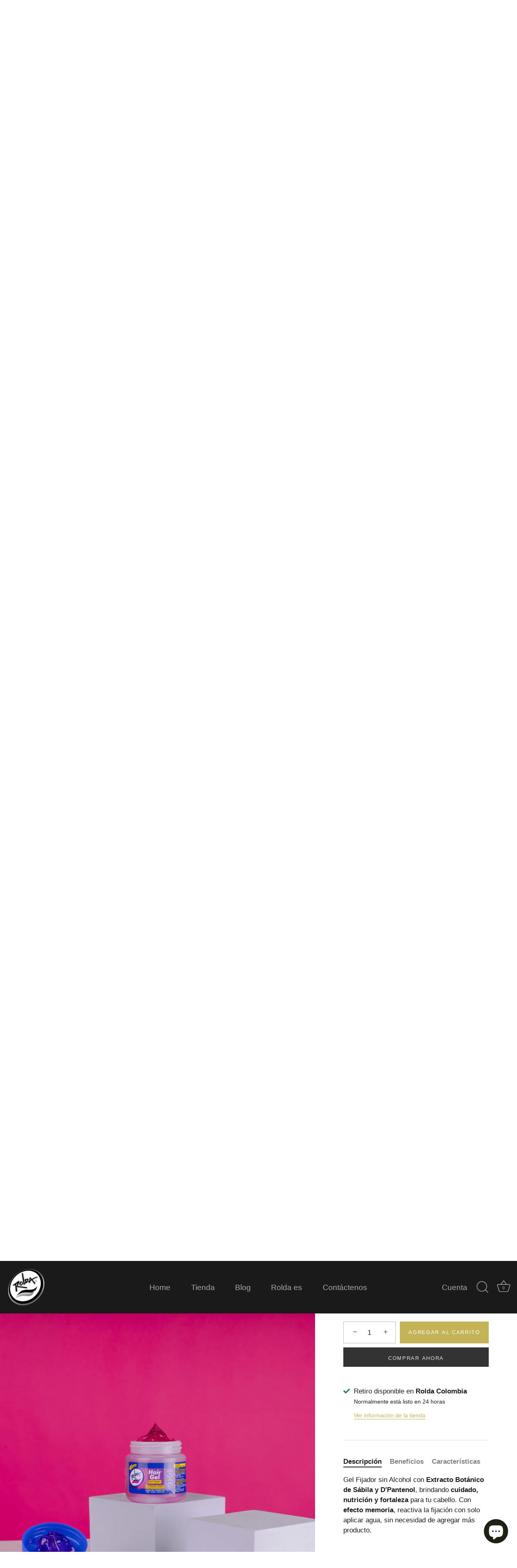

--- FILE ---
content_type: text/html; charset=utf-8
request_url: https://roldacolombia.com/collections/tienda-productos-belleza/products/gel-fijador-rojo
body_size: 44371
content:
<!doctype html>
<html class="no-js" lang="es">
<head>
  
  <!-- Showcase 5.0.2 -->

  <link rel="preload" href="//roldacolombia.com/cdn/shop/t/1/assets/styles.css?v=72738325590969860101759332168" as="style">
  <meta name="facebook-domain-verification" content="a4r2zobqt59fje833b2n36tgojqvhl" />

  <meta charset="utf-8" />
<meta name="viewport" content="width=device-width,initial-scale=1.0" />
<meta http-equiv="X-UA-Compatible" content="IE=edge">

<link rel="preconnect" href="https://cdn.shopify.com" crossorigin>
<link rel="preconnect" href="https://fonts.shopify.com" crossorigin>
<link rel="preconnect" href="https://monorail-edge.shopifysvc.com"><link rel="preload" href="//roldacolombia.com/cdn/shop/t/1/assets/vendor.js?v=70213052416818374661630101051" as="script">
<link rel="preload" href="//roldacolombia.com/cdn/shop/t/1/assets/theme.js?v=95034475609252175101630101051" as="script"><link rel="canonical" href="https://roldacolombia.com/products/gel-fijador-rojo" /><link rel="shortcut icon" href="//roldacolombia.com/cdn/shop/files/logo-rolda-professional.png?v=1632163718" type="image/png" /><meta name="description" content="Gel Fijador sin Alcohol con Extracto de Sábila y D’Pantenol, proporciona fijación extrema y efecto memoria. Mantén tu peinado intacto por más tiempo.¡Compra Aquí!">
<meta name="theme-color" content="#333333">

  <title>
    Gel Fijador Rojo, Fórmula 24H Active &ndash; Rolda Colombia
  </title>

  <meta property="og:site_name" content="Rolda Colombia">
<meta property="og:url" content="https://roldacolombia.com/products/gel-fijador-rojo">
<meta property="og:title" content="Gel Fijador Rojo, Fórmula 24H Active">
<meta property="og:type" content="product">
<meta property="og:description" content="Gel Fijador sin Alcohol con Extracto de Sábila y D’Pantenol, proporciona fijación extrema y efecto memoria. Mantén tu peinado intacto por más tiempo.¡Compra Aquí!"><meta property="og:image" content="http://roldacolombia.com/cdn/shop/files/gel-fijador-rojo-rolda-colombia-1000g_1200x1200.jpg?v=1738946474">
  <meta property="og:image:secure_url" content="https://roldacolombia.com/cdn/shop/files/gel-fijador-rojo-rolda-colombia-1000g_1200x1200.jpg?v=1738946474">
  <meta property="og:image:width" content="1024">
  <meta property="og:image:height" content="1024"><meta property="og:price:amount" content="6.299,00">
  <meta property="og:price:currency" content="COP"><meta name="twitter:site" content="@RoldaColombia"><meta name="twitter:card" content="summary_large_image">
<meta name="twitter:title" content="Gel Fijador Rojo, Fórmula 24H Active">
<meta name="twitter:description" content="Gel Fijador sin Alcohol con Extracto de Sábila y D’Pantenol, proporciona fijación extrema y efecto memoria. Mantén tu peinado intacto por más tiempo.¡Compra Aquí!">


  <link href="//roldacolombia.com/cdn/shop/t/1/assets/styles.css?v=72738325590969860101759332168" rel="stylesheet" type="text/css" media="all" />

  <script>window.performance && window.performance.mark && window.performance.mark('shopify.content_for_header.start');</script><meta name="google-site-verification" content="6y313osifDM2rnEJjZjcz8bKlGyQqq-HOsN63S8PKvg">
<meta name="facebook-domain-verification" content="fa1ou8uygtn033a9kwfqld8vna75xc">
<meta id="shopify-digital-wallet" name="shopify-digital-wallet" content="/59306541236/digital_wallets/dialog">
<link rel="alternate" type="application/json+oembed" href="https://roldacolombia.com/products/gel-fijador-rojo.oembed">
<script async="async" src="/checkouts/internal/preloads.js?locale=es-CO"></script>
<script id="shopify-features" type="application/json">{"accessToken":"9b098614a19c038f26c8a249d7880fe0","betas":["rich-media-storefront-analytics"],"domain":"roldacolombia.com","predictiveSearch":true,"shopId":59306541236,"locale":"es"}</script>
<script>var Shopify = Shopify || {};
Shopify.shop = "roldacolombia.myshopify.com";
Shopify.locale = "es";
Shopify.currency = {"active":"COP","rate":"1.0"};
Shopify.country = "CO";
Shopify.theme = {"name":"Showcase","id":125985685684,"schema_name":"Showcase","schema_version":"5.0.2","theme_store_id":677,"role":"main"};
Shopify.theme.handle = "null";
Shopify.theme.style = {"id":null,"handle":null};
Shopify.cdnHost = "roldacolombia.com/cdn";
Shopify.routes = Shopify.routes || {};
Shopify.routes.root = "/";</script>
<script type="module">!function(o){(o.Shopify=o.Shopify||{}).modules=!0}(window);</script>
<script>!function(o){function n(){var o=[];function n(){o.push(Array.prototype.slice.apply(arguments))}return n.q=o,n}var t=o.Shopify=o.Shopify||{};t.loadFeatures=n(),t.autoloadFeatures=n()}(window);</script>
<script id="shop-js-analytics" type="application/json">{"pageType":"product"}</script>
<script defer="defer" async type="module" src="//roldacolombia.com/cdn/shopifycloud/shop-js/modules/v2/client.init-shop-cart-sync_BSQ69bm3.es.esm.js"></script>
<script defer="defer" async type="module" src="//roldacolombia.com/cdn/shopifycloud/shop-js/modules/v2/chunk.common_CIqZBrE6.esm.js"></script>
<script type="module">
  await import("//roldacolombia.com/cdn/shopifycloud/shop-js/modules/v2/client.init-shop-cart-sync_BSQ69bm3.es.esm.js");
await import("//roldacolombia.com/cdn/shopifycloud/shop-js/modules/v2/chunk.common_CIqZBrE6.esm.js");

  window.Shopify.SignInWithShop?.initShopCartSync?.({"fedCMEnabled":true,"windoidEnabled":true});

</script>
<script>(function() {
  var isLoaded = false;
  function asyncLoad() {
    if (isLoaded) return;
    isLoaded = true;
    var urls = ["https:\/\/cdn.adtrace.ai\/facebook-track.js?shop=roldacolombia.myshopify.com"];
    for (var i = 0; i < urls.length; i++) {
      var s = document.createElement('script');
      s.type = 'text/javascript';
      s.async = true;
      s.src = urls[i];
      var x = document.getElementsByTagName('script')[0];
      x.parentNode.insertBefore(s, x);
    }
  };
  if(window.attachEvent) {
    window.attachEvent('onload', asyncLoad);
  } else {
    window.addEventListener('load', asyncLoad, false);
  }
})();</script>
<script id="__st">var __st={"a":59306541236,"offset":-18000,"reqid":"a0a32d82-9a0d-46c6-a962-ca622b91ce26-1768914591","pageurl":"roldacolombia.com\/collections\/tienda-productos-belleza\/products\/gel-fijador-rojo","u":"8bce6bcac1fd","p":"product","rtyp":"product","rid":6835233358004};</script>
<script>window.ShopifyPaypalV4VisibilityTracking = true;</script>
<script id="captcha-bootstrap">!function(){'use strict';const t='contact',e='account',n='new_comment',o=[[t,t],['blogs',n],['comments',n],[t,'customer']],c=[[e,'customer_login'],[e,'guest_login'],[e,'recover_customer_password'],[e,'create_customer']],r=t=>t.map((([t,e])=>`form[action*='/${t}']:not([data-nocaptcha='true']) input[name='form_type'][value='${e}']`)).join(','),a=t=>()=>t?[...document.querySelectorAll(t)].map((t=>t.form)):[];function s(){const t=[...o],e=r(t);return a(e)}const i='password',u='form_key',d=['recaptcha-v3-token','g-recaptcha-response','h-captcha-response',i],f=()=>{try{return window.sessionStorage}catch{return}},m='__shopify_v',_=t=>t.elements[u];function p(t,e,n=!1){try{const o=window.sessionStorage,c=JSON.parse(o.getItem(e)),{data:r}=function(t){const{data:e,action:n}=t;return t[m]||n?{data:e,action:n}:{data:t,action:n}}(c);for(const[e,n]of Object.entries(r))t.elements[e]&&(t.elements[e].value=n);n&&o.removeItem(e)}catch(o){console.error('form repopulation failed',{error:o})}}const l='form_type',E='cptcha';function T(t){t.dataset[E]=!0}const w=window,h=w.document,L='Shopify',v='ce_forms',y='captcha';let A=!1;((t,e)=>{const n=(g='f06e6c50-85a8-45c8-87d0-21a2b65856fe',I='https://cdn.shopify.com/shopifycloud/storefront-forms-hcaptcha/ce_storefront_forms_captcha_hcaptcha.v1.5.2.iife.js',D={infoText:'Protegido por hCaptcha',privacyText:'Privacidad',termsText:'Términos'},(t,e,n)=>{const o=w[L][v],c=o.bindForm;if(c)return c(t,g,e,D).then(n);var r;o.q.push([[t,g,e,D],n]),r=I,A||(h.body.append(Object.assign(h.createElement('script'),{id:'captcha-provider',async:!0,src:r})),A=!0)});var g,I,D;w[L]=w[L]||{},w[L][v]=w[L][v]||{},w[L][v].q=[],w[L][y]=w[L][y]||{},w[L][y].protect=function(t,e){n(t,void 0,e),T(t)},Object.freeze(w[L][y]),function(t,e,n,w,h,L){const[v,y,A,g]=function(t,e,n){const i=e?o:[],u=t?c:[],d=[...i,...u],f=r(d),m=r(i),_=r(d.filter((([t,e])=>n.includes(e))));return[a(f),a(m),a(_),s()]}(w,h,L),I=t=>{const e=t.target;return e instanceof HTMLFormElement?e:e&&e.form},D=t=>v().includes(t);t.addEventListener('submit',(t=>{const e=I(t);if(!e)return;const n=D(e)&&!e.dataset.hcaptchaBound&&!e.dataset.recaptchaBound,o=_(e),c=g().includes(e)&&(!o||!o.value);(n||c)&&t.preventDefault(),c&&!n&&(function(t){try{if(!f())return;!function(t){const e=f();if(!e)return;const n=_(t);if(!n)return;const o=n.value;o&&e.removeItem(o)}(t);const e=Array.from(Array(32),(()=>Math.random().toString(36)[2])).join('');!function(t,e){_(t)||t.append(Object.assign(document.createElement('input'),{type:'hidden',name:u})),t.elements[u].value=e}(t,e),function(t,e){const n=f();if(!n)return;const o=[...t.querySelectorAll(`input[type='${i}']`)].map((({name:t})=>t)),c=[...d,...o],r={};for(const[a,s]of new FormData(t).entries())c.includes(a)||(r[a]=s);n.setItem(e,JSON.stringify({[m]:1,action:t.action,data:r}))}(t,e)}catch(e){console.error('failed to persist form',e)}}(e),e.submit())}));const S=(t,e)=>{t&&!t.dataset[E]&&(n(t,e.some((e=>e===t))),T(t))};for(const o of['focusin','change'])t.addEventListener(o,(t=>{const e=I(t);D(e)&&S(e,y())}));const B=e.get('form_key'),M=e.get(l),P=B&&M;t.addEventListener('DOMContentLoaded',(()=>{const t=y();if(P)for(const e of t)e.elements[l].value===M&&p(e,B);[...new Set([...A(),...v().filter((t=>'true'===t.dataset.shopifyCaptcha))])].forEach((e=>S(e,t)))}))}(h,new URLSearchParams(w.location.search),n,t,e,['guest_login'])})(!0,!0)}();</script>
<script integrity="sha256-4kQ18oKyAcykRKYeNunJcIwy7WH5gtpwJnB7kiuLZ1E=" data-source-attribution="shopify.loadfeatures" defer="defer" src="//roldacolombia.com/cdn/shopifycloud/storefront/assets/storefront/load_feature-a0a9edcb.js" crossorigin="anonymous"></script>
<script data-source-attribution="shopify.dynamic_checkout.dynamic.init">var Shopify=Shopify||{};Shopify.PaymentButton=Shopify.PaymentButton||{isStorefrontPortableWallets:!0,init:function(){window.Shopify.PaymentButton.init=function(){};var t=document.createElement("script");t.src="https://roldacolombia.com/cdn/shopifycloud/portable-wallets/latest/portable-wallets.es.js",t.type="module",document.head.appendChild(t)}};
</script>
<script data-source-attribution="shopify.dynamic_checkout.buyer_consent">
  function portableWalletsHideBuyerConsent(e){var t=document.getElementById("shopify-buyer-consent"),n=document.getElementById("shopify-subscription-policy-button");t&&n&&(t.classList.add("hidden"),t.setAttribute("aria-hidden","true"),n.removeEventListener("click",e))}function portableWalletsShowBuyerConsent(e){var t=document.getElementById("shopify-buyer-consent"),n=document.getElementById("shopify-subscription-policy-button");t&&n&&(t.classList.remove("hidden"),t.removeAttribute("aria-hidden"),n.addEventListener("click",e))}window.Shopify?.PaymentButton&&(window.Shopify.PaymentButton.hideBuyerConsent=portableWalletsHideBuyerConsent,window.Shopify.PaymentButton.showBuyerConsent=portableWalletsShowBuyerConsent);
</script>
<script>
  function portableWalletsCleanup(e){e&&e.src&&console.error("Failed to load portable wallets script "+e.src);var t=document.querySelectorAll("shopify-accelerated-checkout .shopify-payment-button__skeleton, shopify-accelerated-checkout-cart .wallet-cart-button__skeleton"),e=document.getElementById("shopify-buyer-consent");for(let e=0;e<t.length;e++)t[e].remove();e&&e.remove()}function portableWalletsNotLoadedAsModule(e){e instanceof ErrorEvent&&"string"==typeof e.message&&e.message.includes("import.meta")&&"string"==typeof e.filename&&e.filename.includes("portable-wallets")&&(window.removeEventListener("error",portableWalletsNotLoadedAsModule),window.Shopify.PaymentButton.failedToLoad=e,"loading"===document.readyState?document.addEventListener("DOMContentLoaded",window.Shopify.PaymentButton.init):window.Shopify.PaymentButton.init())}window.addEventListener("error",portableWalletsNotLoadedAsModule);
</script>

<script type="module" src="https://roldacolombia.com/cdn/shopifycloud/portable-wallets/latest/portable-wallets.es.js" onError="portableWalletsCleanup(this)" crossorigin="anonymous"></script>
<script nomodule>
  document.addEventListener("DOMContentLoaded", portableWalletsCleanup);
</script>

<script id='scb4127' type='text/javascript' async='' src='https://roldacolombia.com/cdn/shopifycloud/privacy-banner/storefront-banner.js'></script><link id="shopify-accelerated-checkout-styles" rel="stylesheet" media="screen" href="https://roldacolombia.com/cdn/shopifycloud/portable-wallets/latest/accelerated-checkout-backwards-compat.css" crossorigin="anonymous">
<style id="shopify-accelerated-checkout-cart">
        #shopify-buyer-consent {
  margin-top: 1em;
  display: inline-block;
  width: 100%;
}

#shopify-buyer-consent.hidden {
  display: none;
}

#shopify-subscription-policy-button {
  background: none;
  border: none;
  padding: 0;
  text-decoration: underline;
  font-size: inherit;
  cursor: pointer;
}

#shopify-subscription-policy-button::before {
  box-shadow: none;
}

      </style>

<script>window.performance && window.performance.mark && window.performance.mark('shopify.content_for_header.end');</script>

  <script>
    document.documentElement.className = document.documentElement.className.replace('no-js', 'js');
    window.theme = window.theme || {};
    theme.money_format = "${{amount_with_comma_separator}}";
    theme.money_container = '.theme-money';
    theme.strings = {
      previous: "Anterior",
      next: "Siguiente",
      close: "Cerrar",
      addressError: "No se puede encontrar esa dirección",
      addressNoResults: "No results for that address",
      addressQueryLimit: "Se ha excedido el límite de uso de la API de Google . Considere la posibilidad de actualizar a un \u003ca href=\"https:\/\/developers.google.com\/maps\/premium\/usage-limits\"\u003ePlan Premium\u003c\/a\u003e.",
      authError: "Hubo un problema de autenticación con su cuenta de Google Maps.",
      back: "Retroceder",
      cartConfirmation: "Debe aceptar los términos y condiciones antes de continuar.",
      loadMore: "Ver mas",
      infiniteScrollNoMore: "No hay resultados",
      priceNonExistent: "No disponible",
      buttonDefault: "Agregar al carrito",
      buttonNoStock: "Agotado",
      buttonNoVariant: "No disponible",
      variantNoStock: "Agotado",
      unitPriceSeparator: " \/ ",
      colorBoxPrevious: "Anterior",
      colorBoxNext: "Próximo",
      colorBoxClose: "Cerrar",
      navigateHome: "Inicio",
      productAddingToCart: "Añadiendo",
      productAddedToCart: "¡Gracias!",
      popupWasAdded: "fue agregado a tu carrito",
      popupCheckout: "Finalizar compra",
      popupContinueShopping: "Continuar la compra",
      onlyXLeft: "¡Sólo quedan [[ quantity ]] !",
      priceSoldOut: "Agotado",
      loading: "Calculador...",
      viewCart: "Carrito",
      page: "Página {{ page }}",
      imageSlider: "Imagenes",
      clearAll: "Borrar todo"
    };
    theme.routes = {
      root_url: '/',
      cart_url: '/cart',
      cart_add_url: '/cart/add',
      checkout: '/checkout'
    };
    theme.settings = {
      productImageParallax: false,
      animationEnabledDesktop: true,
      animationEnabledMobile: false
    };

    theme.checkViewportFillers = function(){
      var toggleState = false;
      var elPageContent = document.getElementById('page-content');
      if(elPageContent) {
        var elOverlapSection = elPageContent.querySelector('.header-overlap-section');
        if (elOverlapSection) {
          var padding = parseInt(getComputedStyle(elPageContent).getPropertyValue('padding-top'));
          toggleState = ((Math.round(elOverlapSection.offsetTop) - padding) === 0);
        }
      }
      if(toggleState) {
        document.getElementsByTagName('body')[0].classList.add('header-section-overlap');
      } else {
        document.getElementsByTagName('body')[0].classList.remove('header-section-overlap');
      }
    };

    theme.assessAltLogo = function(){
      var elsOverlappers = document.querySelectorAll('.needs-alt-logo');
      var useAltLogo = false;
      if(elsOverlappers.length) {
        var elSiteControl = document.querySelector('#site-control');
        var elSiteControlInner = document.querySelector('#site-control .site-control__inner');
        var headerMid = elSiteControlInner.offsetTop + elSiteControl.offsetTop + elSiteControlInner.offsetHeight / 2;
        Array.prototype.forEach.call(elsOverlappers, function(el, i){
          var thisTop = el.getBoundingClientRect().top;
          var thisBottom = thisTop + el.offsetHeight;
          if(headerMid > thisTop && headerMid < thisBottom) {
            useAltLogo = true;
            return false;
          }
        });
      }
      if(useAltLogo) {
        document.getElementsByTagName('body')[0].classList.add('use-alt-logo');
      } else {
        document.getElementsByTagName('body')[0].classList.remove('use-alt-logo');
      }
    };
  </script>

<!-- BEGIN app block: shopify://apps/capi-facebook-pixel-meta-api/blocks/facebook-ads-pixels/4ad3004f-fa0b-4587-a4f1-4d8ce89e9fbb -->









<script>
    window.__adTraceFacebookPaused = ``;
    window.__adTraceFacebookServerSideApiEnabled = ``;
    window.__adTraceShopifyDomain = `https://roldacolombia.com`;
    window.__adTraceIsProductPage = `product`.includes("product");
    window.__adTraceShopCurrency = `COP`;
    window.__adTraceProductInfo = {
        "id": "6835233358004",
        "name": `Rolda - Gel Fijador Rojo extra fuerte - sin alcohol - efecto memoria - no deja residuos - unisex - lo máximo para moldear el cabello como quieras.`,
        "price": "6.299,00",
        "url": "/products/gel-fijador-rojo",
        "description": "\u003cp\u003e\u003cmeta charset=\"utf-8\"\u003e\u003cmeta charset=\"utf-8\"\u003e\u003cspan\u003eGel Fijador sin Alcohol con \u003cmeta charset=\"UTF-8\"\u003e \u003cstrong\u003eExtracto Botánico de Sábila y D'Pantenol\u003c\/strong\u003e, brindando \u003cstrong\u003ecuidado, nutrición y fortaleza\u003c\/strong\u003e para tu cabello. Con \u003cstrong\u003eefecto memoria\u003c\/strong\u003e, reactiva la fijación con solo aplicar agua, sin necesidad de agregar más producto.\u003c\/span\u003e\u003cbr\u003e\u003c\/p\u003e",
        "image": "//roldacolombia.com/cdn/shop/files/gel-fijador-rojo-rolda-colombia-1000g.jpg?v=1738946474"
    };
    
</script>
<!-- END app block --><!-- BEGIN app block: shopify://apps/mercado-pago-antifraud-plus/blocks/embed-block/b19ea721-f94a-4308-bee5-0057c043bac5 -->
<!-- BEGIN app snippet: send-melidata-report --><script>
  const MLD_IS_DEV = false;
  const CART_TOKEN_KEY = 'cartToken';
  const USER_SESSION_ID_KEY = 'pf_user_session_id';
  const EVENT_TYPE = 'event';
  const MLD_PLATFORM_NAME = 'shopify';
  const PLATFORM_VERSION = '1.0.0';
  const MLD_PLUGIN_VERSION = '0.1.0';
  const NAVIGATION_DATA_PATH = 'pf/navigation_data';
  const MELIDATA_TRACKS_URL = 'https://api.mercadopago.com/v1/plugins/melidata/tracks';
  const BUSINESS_NAME = 'mercadopago';
  const MLD_MELI_SESSION_ID_KEY = 'meli_session_id';
  const EVENT_NAME = 'navigation_data'

  const SEND_MELIDATA_REPORT_NAME = MLD_IS_DEV ? 'send_melidata_report_test' : 'send_melidata_report';
  const SUCCESS_SENDING_MELIDATA_REPORT_VALUE = 'SUCCESS_SENDING_MELIDATA_REPORT';
  const FAILED_SENDING_MELIDATA_REPORT_VALUE = 'FAILED_SENDING_MELIDATA_REPORT';

  const userAgent = navigator.userAgent;
  const startTime = Date.now();
  const deviceId = sessionStorage.getItem(MLD_MELI_SESSION_ID_KEY) ?? '';
  const cartToken = localStorage.getItem(CART_TOKEN_KEY) ?? '';
  const userSessionId = generateUserSessionId();
  const shopId = __st?.a ?? '';
  const shopUrl = Shopify?.shop ?? '';
  const country = Shopify?.country ?? '';

  const siteIdMap = {
    BR: 'MLB',
    MX: 'MLM',
    CO: 'MCO',
    CL: 'MLC',
    UY: 'MLU',
    PE: 'MPE',
    AR: 'MLA',
  };

  function getSiteId() {
    return siteIdMap[country] ?? 'MLB';
  }

  function detectBrowser() {
    switch (true) {
      case /Edg/.test(userAgent):
        return 'Microsoft Edge';
      case /Chrome/.test(userAgent) && !/Edg/.test(userAgent):
        return 'Chrome';
      case /Firefox/.test(userAgent):
        return 'Firefox';
      case /Safari/.test(userAgent) && !/Chrome/.test(userAgent):
        return 'Safari';
      case /Opera/.test(userAgent) || /OPR/.test(userAgent):
        return 'Opera';
      case /Trident/.test(userAgent) || /MSIE/.test(userAgent):
        return 'Internet Explorer';
      case /Edge/.test(userAgent):
        return 'Microsoft Edge (Legacy)';
      default:
        return 'Unknown';
    }
  }

  function detectDevice() {
    switch (true) {
      case /android/i.test(userAgent):
        return '/mobile/android';
      case /iPad|iPhone|iPod/.test(userAgent):
        return '/mobile/ios';
      case /mobile/i.test(userAgent):
        return '/mobile';
      default:
        return '/web/desktop';
    }
  }

  function getPageTimeCount() {
    const endTime = Date.now();
    const timeSpent = endTime - startTime;
    return timeSpent;
  }

  function buildURLPath(fullUrl) {
    try {
      const url = new URL(fullUrl);
      return url.pathname;
    } catch (error) {
      return '';
    }
  }

  function generateUUID() {
    return 'pf-' + Date.now() + '-' + Math.random().toString(36).substring(2, 9);
  }

  function generateUserSessionId() {
    const uuid = generateUUID();
    const userSessionId = sessionStorage.getItem(USER_SESSION_ID_KEY);
    if (!userSessionId) {
      sessionStorage.setItem(USER_SESSION_ID_KEY, uuid);
      return uuid;
    }
    return userSessionId;
  }

  function sendMelidataReport() {
    try {
      const payload = {
        platform: {
          name: MLD_PLATFORM_NAME,
          version: PLATFORM_VERSION,
          uri: '/',
          location: '/',
        },
        plugin: {
          version: MLD_PLUGIN_VERSION,
        },
        user: {
          uid: userSessionId,
        },
        application: {
          business: BUSINESS_NAME,
          site_id: getSiteId(),
          version: PLATFORM_VERSION,
        },
        device: {
          platform: detectDevice(),
        },
        events: [
          {
            path: NAVIGATION_DATA_PATH,
            id: userSessionId,
            type: EVENT_TYPE,
            user_local_timestamp: new Date().toISOString(),
            metadata_type: EVENT_TYPE,
            metadata: {
              event: {
                element: 'window',
                action: 'load',
                target: 'body',
                label: EVENT_NAME,
              },
              configs: [
                {
                  config_name: 'page_time',
                  new_value: getPageTimeCount().toString(),
                },
                {
                  config_name: 'shop',
                  new_value: shopUrl,
                },
                {
                  config_name: 'shop_id',
                  new_value: String(shopId),
                },
                {
                  config_name: 'pf_user_session_id',
                  new_value: userSessionId,
                },
                {
                  config_name: 'current_page',
                  new_value: location.pathname,
                },
                {
                  config_name: 'last_page',
                  new_value: buildURLPath(document.referrer),
                },
                {
                  config_name: 'is_device_generated',
                  new_value: String(!!deviceId),
                },
                {
                  config_name: 'browser',
                  new_value: detectBrowser(),
                },
                {
                  config_name: 'cart_token',
                  new_value: cartToken.slice(1, -1),
                },
              ],
            },
          },
        ],
      };

      const success = navigator.sendBeacon(MELIDATA_TRACKS_URL, JSON.stringify(payload));
      if (success) {
        registerDatadogEvent(SEND_MELIDATA_REPORT_NAME, SUCCESS_SENDING_MELIDATA_REPORT_VALUE, `[${EVENT_NAME}]`, shopUrl);
      } else {
        registerDatadogEvent(SEND_MELIDATA_REPORT_NAME, FAILED_SENDING_MELIDATA_REPORT_VALUE, `[${EVENT_NAME}]`, shopUrl);
      }
    } catch (error) {
      registerDatadogEvent(SEND_MELIDATA_REPORT_NAME, FAILED_SENDING_MELIDATA_REPORT_VALUE, `[${EVENT_NAME}]: ${error}`, shopUrl);
    }
  }
  window.addEventListener('beforeunload', sendMelidataReport);
</script><!-- END app snippet -->
<!-- END app block --><script src="https://cdn.shopify.com/extensions/15956640-5fbd-4282-a77e-c39c9c2d6136/facebook-instagram-pixels-at-90/assets/facebook-pixel.js" type="text/javascript" defer="defer"></script>
<script src="https://cdn.shopify.com/extensions/e4b3a77b-20c9-4161-b1bb-deb87046128d/inbox-1253/assets/inbox-chat-loader.js" type="text/javascript" defer="defer"></script>
<script src="https://cdn.shopify.com/extensions/019b8d54-2388-79d8-becc-d32a3afe2c7a/omnisend-50/assets/omnisend-in-shop.js" type="text/javascript" defer="defer"></script>
<script src="https://cdn.shopify.com/extensions/019a9885-5cb8-7f04-b0fb-8a9d5cdad1c0/mercadopago-pf-app-132/assets/generate-meli-session-id.js" type="text/javascript" defer="defer"></script>
<link href="https://monorail-edge.shopifysvc.com" rel="dns-prefetch">
<script>(function(){if ("sendBeacon" in navigator && "performance" in window) {try {var session_token_from_headers = performance.getEntriesByType('navigation')[0].serverTiming.find(x => x.name == '_s').description;} catch {var session_token_from_headers = undefined;}var session_cookie_matches = document.cookie.match(/_shopify_s=([^;]*)/);var session_token_from_cookie = session_cookie_matches && session_cookie_matches.length === 2 ? session_cookie_matches[1] : "";var session_token = session_token_from_headers || session_token_from_cookie || "";function handle_abandonment_event(e) {var entries = performance.getEntries().filter(function(entry) {return /monorail-edge.shopifysvc.com/.test(entry.name);});if (!window.abandonment_tracked && entries.length === 0) {window.abandonment_tracked = true;var currentMs = Date.now();var navigation_start = performance.timing.navigationStart;var payload = {shop_id: 59306541236,url: window.location.href,navigation_start,duration: currentMs - navigation_start,session_token,page_type: "product"};window.navigator.sendBeacon("https://monorail-edge.shopifysvc.com/v1/produce", JSON.stringify({schema_id: "online_store_buyer_site_abandonment/1.1",payload: payload,metadata: {event_created_at_ms: currentMs,event_sent_at_ms: currentMs}}));}}window.addEventListener('pagehide', handle_abandonment_event);}}());</script>
<script id="web-pixels-manager-setup">(function e(e,d,r,n,o){if(void 0===o&&(o={}),!Boolean(null===(a=null===(i=window.Shopify)||void 0===i?void 0:i.analytics)||void 0===a?void 0:a.replayQueue)){var i,a;window.Shopify=window.Shopify||{};var t=window.Shopify;t.analytics=t.analytics||{};var s=t.analytics;s.replayQueue=[],s.publish=function(e,d,r){return s.replayQueue.push([e,d,r]),!0};try{self.performance.mark("wpm:start")}catch(e){}var l=function(){var e={modern:/Edge?\/(1{2}[4-9]|1[2-9]\d|[2-9]\d{2}|\d{4,})\.\d+(\.\d+|)|Firefox\/(1{2}[4-9]|1[2-9]\d|[2-9]\d{2}|\d{4,})\.\d+(\.\d+|)|Chrom(ium|e)\/(9{2}|\d{3,})\.\d+(\.\d+|)|(Maci|X1{2}).+ Version\/(15\.\d+|(1[6-9]|[2-9]\d|\d{3,})\.\d+)([,.]\d+|)( \(\w+\)|)( Mobile\/\w+|) Safari\/|Chrome.+OPR\/(9{2}|\d{3,})\.\d+\.\d+|(CPU[ +]OS|iPhone[ +]OS|CPU[ +]iPhone|CPU IPhone OS|CPU iPad OS)[ +]+(15[._]\d+|(1[6-9]|[2-9]\d|\d{3,})[._]\d+)([._]\d+|)|Android:?[ /-](13[3-9]|1[4-9]\d|[2-9]\d{2}|\d{4,})(\.\d+|)(\.\d+|)|Android.+Firefox\/(13[5-9]|1[4-9]\d|[2-9]\d{2}|\d{4,})\.\d+(\.\d+|)|Android.+Chrom(ium|e)\/(13[3-9]|1[4-9]\d|[2-9]\d{2}|\d{4,})\.\d+(\.\d+|)|SamsungBrowser\/([2-9]\d|\d{3,})\.\d+/,legacy:/Edge?\/(1[6-9]|[2-9]\d|\d{3,})\.\d+(\.\d+|)|Firefox\/(5[4-9]|[6-9]\d|\d{3,})\.\d+(\.\d+|)|Chrom(ium|e)\/(5[1-9]|[6-9]\d|\d{3,})\.\d+(\.\d+|)([\d.]+$|.*Safari\/(?![\d.]+ Edge\/[\d.]+$))|(Maci|X1{2}).+ Version\/(10\.\d+|(1[1-9]|[2-9]\d|\d{3,})\.\d+)([,.]\d+|)( \(\w+\)|)( Mobile\/\w+|) Safari\/|Chrome.+OPR\/(3[89]|[4-9]\d|\d{3,})\.\d+\.\d+|(CPU[ +]OS|iPhone[ +]OS|CPU[ +]iPhone|CPU IPhone OS|CPU iPad OS)[ +]+(10[._]\d+|(1[1-9]|[2-9]\d|\d{3,})[._]\d+)([._]\d+|)|Android:?[ /-](13[3-9]|1[4-9]\d|[2-9]\d{2}|\d{4,})(\.\d+|)(\.\d+|)|Mobile Safari.+OPR\/([89]\d|\d{3,})\.\d+\.\d+|Android.+Firefox\/(13[5-9]|1[4-9]\d|[2-9]\d{2}|\d{4,})\.\d+(\.\d+|)|Android.+Chrom(ium|e)\/(13[3-9]|1[4-9]\d|[2-9]\d{2}|\d{4,})\.\d+(\.\d+|)|Android.+(UC? ?Browser|UCWEB|U3)[ /]?(15\.([5-9]|\d{2,})|(1[6-9]|[2-9]\d|\d{3,})\.\d+)\.\d+|SamsungBrowser\/(5\.\d+|([6-9]|\d{2,})\.\d+)|Android.+MQ{2}Browser\/(14(\.(9|\d{2,})|)|(1[5-9]|[2-9]\d|\d{3,})(\.\d+|))(\.\d+|)|K[Aa][Ii]OS\/(3\.\d+|([4-9]|\d{2,})\.\d+)(\.\d+|)/},d=e.modern,r=e.legacy,n=navigator.userAgent;return n.match(d)?"modern":n.match(r)?"legacy":"unknown"}(),u="modern"===l?"modern":"legacy",c=(null!=n?n:{modern:"",legacy:""})[u],f=function(e){return[e.baseUrl,"/wpm","/b",e.hashVersion,"modern"===e.buildTarget?"m":"l",".js"].join("")}({baseUrl:d,hashVersion:r,buildTarget:u}),m=function(e){var d=e.version,r=e.bundleTarget,n=e.surface,o=e.pageUrl,i=e.monorailEndpoint;return{emit:function(e){var a=e.status,t=e.errorMsg,s=(new Date).getTime(),l=JSON.stringify({metadata:{event_sent_at_ms:s},events:[{schema_id:"web_pixels_manager_load/3.1",payload:{version:d,bundle_target:r,page_url:o,status:a,surface:n,error_msg:t},metadata:{event_created_at_ms:s}}]});if(!i)return console&&console.warn&&console.warn("[Web Pixels Manager] No Monorail endpoint provided, skipping logging."),!1;try{return self.navigator.sendBeacon.bind(self.navigator)(i,l)}catch(e){}var u=new XMLHttpRequest;try{return u.open("POST",i,!0),u.setRequestHeader("Content-Type","text/plain"),u.send(l),!0}catch(e){return console&&console.warn&&console.warn("[Web Pixels Manager] Got an unhandled error while logging to Monorail."),!1}}}}({version:r,bundleTarget:l,surface:e.surface,pageUrl:self.location.href,monorailEndpoint:e.monorailEndpoint});try{o.browserTarget=l,function(e){var d=e.src,r=e.async,n=void 0===r||r,o=e.onload,i=e.onerror,a=e.sri,t=e.scriptDataAttributes,s=void 0===t?{}:t,l=document.createElement("script"),u=document.querySelector("head"),c=document.querySelector("body");if(l.async=n,l.src=d,a&&(l.integrity=a,l.crossOrigin="anonymous"),s)for(var f in s)if(Object.prototype.hasOwnProperty.call(s,f))try{l.dataset[f]=s[f]}catch(e){}if(o&&l.addEventListener("load",o),i&&l.addEventListener("error",i),u)u.appendChild(l);else{if(!c)throw new Error("Did not find a head or body element to append the script");c.appendChild(l)}}({src:f,async:!0,onload:function(){if(!function(){var e,d;return Boolean(null===(d=null===(e=window.Shopify)||void 0===e?void 0:e.analytics)||void 0===d?void 0:d.initialized)}()){var d=window.webPixelsManager.init(e)||void 0;if(d){var r=window.Shopify.analytics;r.replayQueue.forEach((function(e){var r=e[0],n=e[1],o=e[2];d.publishCustomEvent(r,n,o)})),r.replayQueue=[],r.publish=d.publishCustomEvent,r.visitor=d.visitor,r.initialized=!0}}},onerror:function(){return m.emit({status:"failed",errorMsg:"".concat(f," has failed to load")})},sri:function(e){var d=/^sha384-[A-Za-z0-9+/=]+$/;return"string"==typeof e&&d.test(e)}(c)?c:"",scriptDataAttributes:o}),m.emit({status:"loading"})}catch(e){m.emit({status:"failed",errorMsg:(null==e?void 0:e.message)||"Unknown error"})}}})({shopId: 59306541236,storefrontBaseUrl: "https://roldacolombia.com",extensionsBaseUrl: "https://extensions.shopifycdn.com/cdn/shopifycloud/web-pixels-manager",monorailEndpoint: "https://monorail-edge.shopifysvc.com/unstable/produce_batch",surface: "storefront-renderer",enabledBetaFlags: ["2dca8a86"],webPixelsConfigList: [{"id":"675446964","configuration":"{\"shopUrl\":\"roldacolombia.myshopify.com\"}","eventPayloadVersion":"v1","runtimeContext":"STRICT","scriptVersion":"c581e5437ee132f6ac1ad175a6693233","type":"APP","apiClientId":109149454337,"privacyPurposes":["ANALYTICS","MARKETING","SALE_OF_DATA"],"dataSharingAdjustments":{"protectedCustomerApprovalScopes":["read_customer_personal_data"]}},{"id":"667943092","configuration":"{\"myshopifyDomain\":\"roldacolombia.myshopify.com\"}","eventPayloadVersion":"v1","runtimeContext":"STRICT","scriptVersion":"23b97d18e2aa74363140dc29c9284e87","type":"APP","apiClientId":2775569,"privacyPurposes":["ANALYTICS","MARKETING","SALE_OF_DATA"],"dataSharingAdjustments":{"protectedCustomerApprovalScopes":["read_customer_address","read_customer_email","read_customer_name","read_customer_phone","read_customer_personal_data"]}},{"id":"600834228","configuration":"{\"tagID\":\"2614279620977\"}","eventPayloadVersion":"v1","runtimeContext":"STRICT","scriptVersion":"18031546ee651571ed29edbe71a3550b","type":"APP","apiClientId":3009811,"privacyPurposes":["ANALYTICS","MARKETING","SALE_OF_DATA"],"dataSharingAdjustments":{"protectedCustomerApprovalScopes":["read_customer_address","read_customer_email","read_customer_name","read_customer_personal_data","read_customer_phone"]}},{"id":"559055028","configuration":"{\"pixelCode\":\"CUCKT23C77UB1FJPBEE0\"}","eventPayloadVersion":"v1","runtimeContext":"STRICT","scriptVersion":"22e92c2ad45662f435e4801458fb78cc","type":"APP","apiClientId":4383523,"privacyPurposes":["ANALYTICS","MARKETING","SALE_OF_DATA"],"dataSharingAdjustments":{"protectedCustomerApprovalScopes":["read_customer_address","read_customer_email","read_customer_name","read_customer_personal_data","read_customer_phone"]}},{"id":"558858420","configuration":"{\"pixel_id\":\"1175298219897848\",\"pixel_type\":\"facebook_pixel\"}","eventPayloadVersion":"v1","runtimeContext":"OPEN","scriptVersion":"ca16bc87fe92b6042fbaa3acc2fbdaa6","type":"APP","apiClientId":2329312,"privacyPurposes":["ANALYTICS","MARKETING","SALE_OF_DATA"],"dataSharingAdjustments":{"protectedCustomerApprovalScopes":["read_customer_address","read_customer_email","read_customer_name","read_customer_personal_data","read_customer_phone"]}},{"id":"550731956","configuration":"{\"myshopifyDomain\":\"roldacolombia.myshopify.com\",\"fallbackTrackingEnabled\":\"0\",\"storeUsesCashOnDelivery\":\"false\"}","eventPayloadVersion":"v1","runtimeContext":"STRICT","scriptVersion":"5c0f1926339ad61df65a4737e07d8842","type":"APP","apiClientId":1326022657,"privacyPurposes":["ANALYTICS","MARKETING","SALE_OF_DATA"],"dataSharingAdjustments":{"protectedCustomerApprovalScopes":["read_customer_personal_data"]}},{"id":"430178484","configuration":"{\"config\":\"{\\\"google_tag_ids\\\":[\\\"G-6SKY2ECDXN\\\",\\\"AW-10822345762\\\",\\\"GT-WRCPKNS\\\"],\\\"target_country\\\":\\\"CO\\\",\\\"gtag_events\\\":[{\\\"type\\\":\\\"begin_checkout\\\",\\\"action_label\\\":[\\\"G-6SKY2ECDXN\\\",\\\"AW-10822345762\\\/1yuQCIOtv8oDEKLIv6go\\\"]},{\\\"type\\\":\\\"search\\\",\\\"action_label\\\":[\\\"G-6SKY2ECDXN\\\",\\\"AW-10822345762\\\/UdopCIatv8oDEKLIv6go\\\"]},{\\\"type\\\":\\\"view_item\\\",\\\"action_label\\\":[\\\"G-6SKY2ECDXN\\\",\\\"AW-10822345762\\\/1e5wCP2sv8oDEKLIv6go\\\",\\\"MC-4SH9V3C8Y0\\\"]},{\\\"type\\\":\\\"purchase\\\",\\\"action_label\\\":[\\\"G-6SKY2ECDXN\\\",\\\"AW-10822345762\\\/52T7CPqsv8oDEKLIv6go\\\",\\\"MC-4SH9V3C8Y0\\\"]},{\\\"type\\\":\\\"page_view\\\",\\\"action_label\\\":[\\\"G-6SKY2ECDXN\\\",\\\"AW-10822345762\\\/IpQDCPesv8oDEKLIv6go\\\",\\\"MC-4SH9V3C8Y0\\\"]},{\\\"type\\\":\\\"add_payment_info\\\",\\\"action_label\\\":[\\\"G-6SKY2ECDXN\\\",\\\"AW-10822345762\\\/PpQXCImtv8oDEKLIv6go\\\"]},{\\\"type\\\":\\\"add_to_cart\\\",\\\"action_label\\\":[\\\"G-6SKY2ECDXN\\\",\\\"AW-10822345762\\\/ivTqCICtv8oDEKLIv6go\\\"]}],\\\"enable_monitoring_mode\\\":false}\"}","eventPayloadVersion":"v1","runtimeContext":"OPEN","scriptVersion":"b2a88bafab3e21179ed38636efcd8a93","type":"APP","apiClientId":1780363,"privacyPurposes":[],"dataSharingAdjustments":{"protectedCustomerApprovalScopes":["read_customer_address","read_customer_email","read_customer_name","read_customer_personal_data","read_customer_phone"]}},{"id":"92897460","configuration":"{\"apiURL\":\"https:\/\/api.omnisend.com\",\"appURL\":\"https:\/\/app.omnisend.com\",\"brandID\":\"61eb256f0cf5ee3ebfd996df\",\"trackingURL\":\"https:\/\/wt.omnisendlink.com\"}","eventPayloadVersion":"v1","runtimeContext":"STRICT","scriptVersion":"aa9feb15e63a302383aa48b053211bbb","type":"APP","apiClientId":186001,"privacyPurposes":["ANALYTICS","MARKETING","SALE_OF_DATA"],"dataSharingAdjustments":{"protectedCustomerApprovalScopes":["read_customer_address","read_customer_email","read_customer_name","read_customer_personal_data","read_customer_phone"]}},{"id":"shopify-app-pixel","configuration":"{}","eventPayloadVersion":"v1","runtimeContext":"STRICT","scriptVersion":"0450","apiClientId":"shopify-pixel","type":"APP","privacyPurposes":["ANALYTICS","MARKETING"]},{"id":"shopify-custom-pixel","eventPayloadVersion":"v1","runtimeContext":"LAX","scriptVersion":"0450","apiClientId":"shopify-pixel","type":"CUSTOM","privacyPurposes":["ANALYTICS","MARKETING"]}],isMerchantRequest: false,initData: {"shop":{"name":"Rolda Colombia","paymentSettings":{"currencyCode":"COP"},"myshopifyDomain":"roldacolombia.myshopify.com","countryCode":"CO","storefrontUrl":"https:\/\/roldacolombia.com"},"customer":null,"cart":null,"checkout":null,"productVariants":[{"price":{"amount":6299.0,"currencyCode":"COP"},"product":{"title":"Rolda - Gel Fijador Rojo extra fuerte - sin alcohol - efecto memoria - no deja residuos - unisex - lo máximo para moldear el cabello como quieras.","vendor":"Rolda Colombia","id":"6835233358004","untranslatedTitle":"Rolda - Gel Fijador Rojo extra fuerte - sin alcohol - efecto memoria - no deja residuos - unisex - lo máximo para moldear el cabello como quieras.","url":"\/products\/gel-fijador-rojo","type":"Cuidado del Cabello"},"id":"40469652734132","image":{"src":"\/\/roldacolombia.com\/cdn\/shop\/files\/gel-fijador-rojo-rolda-colombia-100.jpg?v=1756500261"},"sku":"401010645","title":"120 g","untranslatedTitle":"120 g"},{"price":{"amount":10399.0,"currencyCode":"COP"},"product":{"title":"Rolda - Gel Fijador Rojo extra fuerte - sin alcohol - efecto memoria - no deja residuos - unisex - lo máximo para moldear el cabello como quieras.","vendor":"Rolda Colombia","id":"6835233358004","untranslatedTitle":"Rolda - Gel Fijador Rojo extra fuerte - sin alcohol - efecto memoria - no deja residuos - unisex - lo máximo para moldear el cabello como quieras.","url":"\/products\/gel-fijador-rojo","type":"Cuidado del Cabello"},"id":"40469652766900","image":{"src":"\/\/roldacolombia.com\/cdn\/shop\/files\/gel-fijador-rojo-rolda-colombia-250.jpg?v=1756500261"},"sku":"401010945","title":"250 g","untranslatedTitle":"250 g"},{"price":{"amount":18099.0,"currencyCode":"COP"},"product":{"title":"Rolda - Gel Fijador Rojo extra fuerte - sin alcohol - efecto memoria - no deja residuos - unisex - lo máximo para moldear el cabello como quieras.","vendor":"Rolda Colombia","id":"6835233358004","untranslatedTitle":"Rolda - Gel Fijador Rojo extra fuerte - sin alcohol - efecto memoria - no deja residuos - unisex - lo máximo para moldear el cabello como quieras.","url":"\/products\/gel-fijador-rojo","type":"Cuidado del Cabello"},"id":"40469652799668","image":{"src":"\/\/roldacolombia.com\/cdn\/shop\/files\/gel-fijador-rojo-rolda-colombia-500g_1.jpg?v=1756500261"},"sku":"401011345","title":"500 g","untranslatedTitle":"500 g"},{"price":{"amount":30999.0,"currencyCode":"COP"},"product":{"title":"Rolda - Gel Fijador Rojo extra fuerte - sin alcohol - efecto memoria - no deja residuos - unisex - lo máximo para moldear el cabello como quieras.","vendor":"Rolda Colombia","id":"6835233358004","untranslatedTitle":"Rolda - Gel Fijador Rojo extra fuerte - sin alcohol - efecto memoria - no deja residuos - unisex - lo máximo para moldear el cabello como quieras.","url":"\/products\/gel-fijador-rojo","type":"Cuidado del Cabello"},"id":"40469652865204","image":{"src":"\/\/roldacolombia.com\/cdn\/shop\/files\/gel-fijador-rojo-rolda-colombia-1000g.jpg?v=1738946474"},"sku":"401011545","title":"1000 g","untranslatedTitle":"1000 g"}],"purchasingCompany":null},},"https://roldacolombia.com/cdn","fcfee988w5aeb613cpc8e4bc33m6693e112",{"modern":"","legacy":""},{"shopId":"59306541236","storefrontBaseUrl":"https:\/\/roldacolombia.com","extensionBaseUrl":"https:\/\/extensions.shopifycdn.com\/cdn\/shopifycloud\/web-pixels-manager","surface":"storefront-renderer","enabledBetaFlags":"[\"2dca8a86\"]","isMerchantRequest":"false","hashVersion":"fcfee988w5aeb613cpc8e4bc33m6693e112","publish":"custom","events":"[[\"page_viewed\",{}],[\"product_viewed\",{\"productVariant\":{\"price\":{\"amount\":6299.0,\"currencyCode\":\"COP\"},\"product\":{\"title\":\"Rolda - Gel Fijador Rojo extra fuerte - sin alcohol - efecto memoria - no deja residuos - unisex - lo máximo para moldear el cabello como quieras.\",\"vendor\":\"Rolda Colombia\",\"id\":\"6835233358004\",\"untranslatedTitle\":\"Rolda - Gel Fijador Rojo extra fuerte - sin alcohol - efecto memoria - no deja residuos - unisex - lo máximo para moldear el cabello como quieras.\",\"url\":\"\/products\/gel-fijador-rojo\",\"type\":\"Cuidado del Cabello\"},\"id\":\"40469652734132\",\"image\":{\"src\":\"\/\/roldacolombia.com\/cdn\/shop\/files\/gel-fijador-rojo-rolda-colombia-100.jpg?v=1756500261\"},\"sku\":\"401010645\",\"title\":\"120 g\",\"untranslatedTitle\":\"120 g\"}}]]"});</script><script>
  window.ShopifyAnalytics = window.ShopifyAnalytics || {};
  window.ShopifyAnalytics.meta = window.ShopifyAnalytics.meta || {};
  window.ShopifyAnalytics.meta.currency = 'COP';
  var meta = {"product":{"id":6835233358004,"gid":"gid:\/\/shopify\/Product\/6835233358004","vendor":"Rolda Colombia","type":"Cuidado del Cabello","handle":"gel-fijador-rojo","variants":[{"id":40469652734132,"price":629900,"name":"Rolda - Gel Fijador Rojo extra fuerte - sin alcohol - efecto memoria - no deja residuos - unisex - lo máximo para moldear el cabello como quieras. - 120 g","public_title":"120 g","sku":"401010645"},{"id":40469652766900,"price":1039900,"name":"Rolda - Gel Fijador Rojo extra fuerte - sin alcohol - efecto memoria - no deja residuos - unisex - lo máximo para moldear el cabello como quieras. - 250 g","public_title":"250 g","sku":"401010945"},{"id":40469652799668,"price":1809900,"name":"Rolda - Gel Fijador Rojo extra fuerte - sin alcohol - efecto memoria - no deja residuos - unisex - lo máximo para moldear el cabello como quieras. - 500 g","public_title":"500 g","sku":"401011345"},{"id":40469652865204,"price":3099900,"name":"Rolda - Gel Fijador Rojo extra fuerte - sin alcohol - efecto memoria - no deja residuos - unisex - lo máximo para moldear el cabello como quieras. - 1000 g","public_title":"1000 g","sku":"401011545"}],"remote":false},"page":{"pageType":"product","resourceType":"product","resourceId":6835233358004,"requestId":"a0a32d82-9a0d-46c6-a962-ca622b91ce26-1768914591"}};
  for (var attr in meta) {
    window.ShopifyAnalytics.meta[attr] = meta[attr];
  }
</script>
<script class="analytics">
  (function () {
    var customDocumentWrite = function(content) {
      var jquery = null;

      if (window.jQuery) {
        jquery = window.jQuery;
      } else if (window.Checkout && window.Checkout.$) {
        jquery = window.Checkout.$;
      }

      if (jquery) {
        jquery('body').append(content);
      }
    };

    var hasLoggedConversion = function(token) {
      if (token) {
        return document.cookie.indexOf('loggedConversion=' + token) !== -1;
      }
      return false;
    }

    var setCookieIfConversion = function(token) {
      if (token) {
        var twoMonthsFromNow = new Date(Date.now());
        twoMonthsFromNow.setMonth(twoMonthsFromNow.getMonth() + 2);

        document.cookie = 'loggedConversion=' + token + '; expires=' + twoMonthsFromNow;
      }
    }

    var trekkie = window.ShopifyAnalytics.lib = window.trekkie = window.trekkie || [];
    if (trekkie.integrations) {
      return;
    }
    trekkie.methods = [
      'identify',
      'page',
      'ready',
      'track',
      'trackForm',
      'trackLink'
    ];
    trekkie.factory = function(method) {
      return function() {
        var args = Array.prototype.slice.call(arguments);
        args.unshift(method);
        trekkie.push(args);
        return trekkie;
      };
    };
    for (var i = 0; i < trekkie.methods.length; i++) {
      var key = trekkie.methods[i];
      trekkie[key] = trekkie.factory(key);
    }
    trekkie.load = function(config) {
      trekkie.config = config || {};
      trekkie.config.initialDocumentCookie = document.cookie;
      var first = document.getElementsByTagName('script')[0];
      var script = document.createElement('script');
      script.type = 'text/javascript';
      script.onerror = function(e) {
        var scriptFallback = document.createElement('script');
        scriptFallback.type = 'text/javascript';
        scriptFallback.onerror = function(error) {
                var Monorail = {
      produce: function produce(monorailDomain, schemaId, payload) {
        var currentMs = new Date().getTime();
        var event = {
          schema_id: schemaId,
          payload: payload,
          metadata: {
            event_created_at_ms: currentMs,
            event_sent_at_ms: currentMs
          }
        };
        return Monorail.sendRequest("https://" + monorailDomain + "/v1/produce", JSON.stringify(event));
      },
      sendRequest: function sendRequest(endpointUrl, payload) {
        // Try the sendBeacon API
        if (window && window.navigator && typeof window.navigator.sendBeacon === 'function' && typeof window.Blob === 'function' && !Monorail.isIos12()) {
          var blobData = new window.Blob([payload], {
            type: 'text/plain'
          });

          if (window.navigator.sendBeacon(endpointUrl, blobData)) {
            return true;
          } // sendBeacon was not successful

        } // XHR beacon

        var xhr = new XMLHttpRequest();

        try {
          xhr.open('POST', endpointUrl);
          xhr.setRequestHeader('Content-Type', 'text/plain');
          xhr.send(payload);
        } catch (e) {
          console.log(e);
        }

        return false;
      },
      isIos12: function isIos12() {
        return window.navigator.userAgent.lastIndexOf('iPhone; CPU iPhone OS 12_') !== -1 || window.navigator.userAgent.lastIndexOf('iPad; CPU OS 12_') !== -1;
      }
    };
    Monorail.produce('monorail-edge.shopifysvc.com',
      'trekkie_storefront_load_errors/1.1',
      {shop_id: 59306541236,
      theme_id: 125985685684,
      app_name: "storefront",
      context_url: window.location.href,
      source_url: "//roldacolombia.com/cdn/s/trekkie.storefront.cd680fe47e6c39ca5d5df5f0a32d569bc48c0f27.min.js"});

        };
        scriptFallback.async = true;
        scriptFallback.src = '//roldacolombia.com/cdn/s/trekkie.storefront.cd680fe47e6c39ca5d5df5f0a32d569bc48c0f27.min.js';
        first.parentNode.insertBefore(scriptFallback, first);
      };
      script.async = true;
      script.src = '//roldacolombia.com/cdn/s/trekkie.storefront.cd680fe47e6c39ca5d5df5f0a32d569bc48c0f27.min.js';
      first.parentNode.insertBefore(script, first);
    };
    trekkie.load(
      {"Trekkie":{"appName":"storefront","development":false,"defaultAttributes":{"shopId":59306541236,"isMerchantRequest":null,"themeId":125985685684,"themeCityHash":"1714687761216882365","contentLanguage":"es","currency":"COP","eventMetadataId":"408c5584-9de7-4a0b-b46a-256527a3b330"},"isServerSideCookieWritingEnabled":true,"monorailRegion":"shop_domain","enabledBetaFlags":["65f19447"]},"Session Attribution":{},"S2S":{"facebookCapiEnabled":true,"source":"trekkie-storefront-renderer","apiClientId":580111}}
    );

    var loaded = false;
    trekkie.ready(function() {
      if (loaded) return;
      loaded = true;

      window.ShopifyAnalytics.lib = window.trekkie;

      var originalDocumentWrite = document.write;
      document.write = customDocumentWrite;
      try { window.ShopifyAnalytics.merchantGoogleAnalytics.call(this); } catch(error) {};
      document.write = originalDocumentWrite;

      window.ShopifyAnalytics.lib.page(null,{"pageType":"product","resourceType":"product","resourceId":6835233358004,"requestId":"a0a32d82-9a0d-46c6-a962-ca622b91ce26-1768914591","shopifyEmitted":true});

      var match = window.location.pathname.match(/checkouts\/(.+)\/(thank_you|post_purchase)/)
      var token = match? match[1]: undefined;
      if (!hasLoggedConversion(token)) {
        setCookieIfConversion(token);
        window.ShopifyAnalytics.lib.track("Viewed Product",{"currency":"COP","variantId":40469652734132,"productId":6835233358004,"productGid":"gid:\/\/shopify\/Product\/6835233358004","name":"Rolda - Gel Fijador Rojo extra fuerte - sin alcohol - efecto memoria - no deja residuos - unisex - lo máximo para moldear el cabello como quieras. - 120 g","price":"6299.00","sku":"401010645","brand":"Rolda Colombia","variant":"120 g","category":"Cuidado del Cabello","nonInteraction":true,"remote":false},undefined,undefined,{"shopifyEmitted":true});
      window.ShopifyAnalytics.lib.track("monorail:\/\/trekkie_storefront_viewed_product\/1.1",{"currency":"COP","variantId":40469652734132,"productId":6835233358004,"productGid":"gid:\/\/shopify\/Product\/6835233358004","name":"Rolda - Gel Fijador Rojo extra fuerte - sin alcohol - efecto memoria - no deja residuos - unisex - lo máximo para moldear el cabello como quieras. - 120 g","price":"6299.00","sku":"401010645","brand":"Rolda Colombia","variant":"120 g","category":"Cuidado del Cabello","nonInteraction":true,"remote":false,"referer":"https:\/\/roldacolombia.com\/collections\/tienda-productos-belleza\/products\/gel-fijador-rojo"});
      }
    });


        var eventsListenerScript = document.createElement('script');
        eventsListenerScript.async = true;
        eventsListenerScript.src = "//roldacolombia.com/cdn/shopifycloud/storefront/assets/shop_events_listener-3da45d37.js";
        document.getElementsByTagName('head')[0].appendChild(eventsListenerScript);

})();</script>
  <script>
  if (!window.ga || (window.ga && typeof window.ga !== 'function')) {
    window.ga = function ga() {
      (window.ga.q = window.ga.q || []).push(arguments);
      if (window.Shopify && window.Shopify.analytics && typeof window.Shopify.analytics.publish === 'function') {
        window.Shopify.analytics.publish("ga_stub_called", {}, {sendTo: "google_osp_migration"});
      }
      console.error("Shopify's Google Analytics stub called with:", Array.from(arguments), "\nSee https://help.shopify.com/manual/promoting-marketing/pixels/pixel-migration#google for more information.");
    };
    if (window.Shopify && window.Shopify.analytics && typeof window.Shopify.analytics.publish === 'function') {
      window.Shopify.analytics.publish("ga_stub_initialized", {}, {sendTo: "google_osp_migration"});
    }
  }
</script>
<script
  defer
  src="https://roldacolombia.com/cdn/shopifycloud/perf-kit/shopify-perf-kit-3.0.4.min.js"
  data-application="storefront-renderer"
  data-shop-id="59306541236"
  data-render-region="gcp-us-central1"
  data-page-type="product"
  data-theme-instance-id="125985685684"
  data-theme-name="Showcase"
  data-theme-version="5.0.2"
  data-monorail-region="shop_domain"
  data-resource-timing-sampling-rate="10"
  data-shs="true"
  data-shs-beacon="true"
  data-shs-export-with-fetch="true"
  data-shs-logs-sample-rate="1"
  data-shs-beacon-endpoint="https://roldacolombia.com/api/collect"
></script>
</head>

<body id="page-gel-fijador-rojo-formula-24h-active" class="page-gel-fijador-rojo-formula-24h-active template-product">
  <!-- Google Tag Manager - Autor: Camilo A. López B. -->
  <!-- Google Tag Manager (noscript) -->
	<noscript><iframe src="https://www.googletagmanager.com/ns.html?id=GTM-PPC23C4" height="0" width="0" style="display:none;visibility:hidden"></iframe></noscript>
  <!-- End Google Tag Manager (noscript) -->
  

  
    <script>
      if ('IntersectionObserver' in window) {
        document.body.classList.add("cc-animate-enabled");
      }
    </script>
  

  <a class="skip-link visually-hidden" href="#page-content">Ir al contenido</a>

  <div id="shopify-section-header" class="shopify-section"><style type="text/css">
  
    .logo img { width: 75px; }
    @media(min-width:768px){
    .logo img { width: 90px; }
    }
  

  .cc-announcement {
    
      font-size: 16px;
    
  }

  @media (min-width: 768px) {
    .cc-announcement {
      font-size: 20px;
    }
  }
</style>


<form action="/cart" method="post" id="cc-checkout-form">
</form>


  

  
<div data-section-type="header" itemscope itemtype="http://schema.org/Organization">
    <div id="site-control" class="site-control inline icons
      nav-inline-desktop
      
      fixed
      nav-opaque
      
      alt-logo-when-active
      has-localization
      "
      data-cc-animate
      data-opacity="opaque"
      data-positioning="sticky"
    >
      

      <div class="links site-control__inner">
        <a class="menu" href="#page-menu" aria-controls="page-menu" data-modal-nav-toggle aria-label="Menú">
          <span class="icon-menu">
  <span class="icon-menu__bar icon-menu__bar-1"></span>
  <span class="icon-menu__bar icon-menu__bar-2"></span>
  <span class="icon-menu__bar icon-menu__bar-3"></span>
</span>

          <span class="text-link">Menú</span>
        </a>

        
  <a data-cc-animate-click data-cc-animate class="logo " href="/"
     itemprop="url">

    

    <meta itemprop="name" content="Rolda Colombia">
    
      
      
      <img src="//roldacolombia.com/cdn/shop/files/Logo_Rolda_Professional_500x.png?v=1631569477" alt="Rolda Colombia" itemprop="logo"
           width="2536" height="2534"/>

      
    

    
  </a>
  

        
      <div class="site-control__inline-links">
        <div class="nav-row multi-level-nav reveal-on-hover" role="navigation" aria-label="Navegación primaria">
          <div class="tier-1">
            <ul>
              
<li class="">
                  <a data-cc-animate-click href="/" class=" " >
                    Home
                  </a>

                  
                </li>
              
<li class=" contains-children">
                  <a  href="/collections/profesional" class=" has-children" aria-haspopup="true">
                    Tienda
                  </a>

                  

                    
                    

                    <ul 
                        class="nav-rows"
                      >

                      
                        <li class="">
                          <a data-cc-animate-click href="/collections/productos-peinados-duraderos" class="" >
                            Cabello

                            
                          </a>

                          
                        </li>
                      
                        <li class="">
                          <a data-cc-animate-click href="/collections/productos-cuidado-barba" class="" >
                             Barba

                            
                          </a>

                          
                        </li>
                      
                        <li class="">
                          <a data-cc-animate-click href="/collections/kits-de-productos-para-el-cuidado-de-la-piel" class="" >
                             Piel

                            
                          </a>

                          
                        </li>
                      
                        <li class="">
                          <a data-cc-animate-click href="/collections/cuidado-facial" class="" >
                            Facial

                            
                          </a>

                          
                        </li>
                      
                        <li class="">
                          <a data-cc-animate-click href="/collections/kits-rolda/kits" class="" >
                            Kits

                            
                          </a>

                          
                        </li>
                      

                      
                    </ul>
                  
                </li>
              
<li class="">
                  <a data-cc-animate-click href="/blogs/blog" class=" " >
                    Blog
                  </a>

                  
                </li>
              
<li class="">
                  <a data-cc-animate-click href="/pages/venta-productos-cosmeticos-al-por-mayor" class=" " >
                    Rolda es
                  </a>

                  
                </li>
              
<li class="">
                  <a data-cc-animate-click href="/pages/distribuidora-productos-cosmeticos" class=" " >
                    Contáctenos
                  </a>

                  
                </li>
              
            </ul>
          </div>
        </div>
      </div>
    


        <div class="nav-right-side">
          
            
              <div class="localization">
                <form method="post" action="/localization" id="localization_form_header" accept-charset="UTF-8" class="selectors-form" enctype="multipart/form-data"><input type="hidden" name="form_type" value="localization" /><input type="hidden" name="utf8" value="✓" /><input type="hidden" name="_method" value="put" /><input type="hidden" name="return_to" value="/collections/tienda-productos-belleza/products/gel-fijador-rojo" /></form>
              </div>
            
          

          
            <a data-cc-animate-click href="/account" class="nav-account">
              Cuenta
            </a>
          

          <a class="cart nav-search"
             href="/search"
             aria-label="Buscar"
             data-modal-toggle="#search-modal">
            <svg viewBox="0 0 29 29" version="1.1" xmlns="http://www.w3.org/2000/svg">
  <title>Search</title>
  <g stroke="none" stroke-width="1.5" fill="none" fill-rule="evenodd" stroke-linecap="round" stroke-linejoin="round">
    <g transform="translate(-1335.000000, -30.000000)" stroke="currentColor">
      <g transform="translate(1336.000000, 31.000000)">
        <circle cx="12" cy="12" r="12"></circle>
        <line x1="27" y1="27" x2="20.475" y2="20.475" id="Path"></line>
      </g>
    </g>
  </g>
</svg>

            <span class="text-link">Buscar</span>
          </a>

          <a data-cc-animate-click class="cart cart-icon--basket2" href="/cart" aria-label="Carrito">
            
              <svg xmlns="http://www.w3.org/2000/svg" viewBox="0 0 512 512"><title>Basket</title>
  <path d="M68.4 192A20.38 20.38 0 0048 212.2a17.87 17.87 0 00.8 5.5L100.5 400a40.46 40.46 0 0039.1 29.5h232.8a40.88 40.88 0 0039.3-29.5l51.7-182.3.6-5.5a20.38 20.38 0 00-20.4-20.2H68"
        fill="none" stroke="currentColor" stroke-linejoin="round" stroke-width="20"/>
  <path fill="none" stroke="currentColor" stroke-linejoin="round" stroke-width="20" d="M160 192l96-128 96 128"/>
</svg>

            
            <div>0</div>
            <span class="text-link">Carrito </span>
          </a>
        </div>
      </div>
    </div>

    <nav id="page-menu" class="theme-modal nav-uses-modal">
      <div class="inner">
        <a href="#" class="no-js-only">Cerrar</a>

        <div class="nav-container">
          <div class="nav-body container growth-area" data-root-nav="true">
            <div class="nav main-nav" role="navigation" aria-label="Primaria">
              <ul>
                
                <li class=" ">
                  <a href="/" data-cc-animate-click>
                    <span>Home</span>
                  </a>

                  
                </li>
                
                <li class=" ">
                  <a href="/collections/profesional" aria-haspopup="true">
                    <span>Tienda</span>
                  </a>

                  
                  <ul>
                      
                      
                      <li class=" ">
                        <a href="/collections/productos-peinados-duraderos" data-cc-animate-click>
                          <span>Cabello</span>
                        </a>

                        
                      </li>
                      
                      <li class=" ">
                        <a href="/collections/productos-cuidado-barba" data-cc-animate-click>
                          <span> Barba</span>
                        </a>

                        
                      </li>
                      
                      <li class=" ">
                        <a href="/collections/kits-de-productos-para-el-cuidado-de-la-piel" data-cc-animate-click>
                          <span> Piel</span>
                        </a>

                        
                      </li>
                      
                      <li class=" ">
                        <a href="/collections/cuidado-facial" data-cc-animate-click>
                          <span>Facial</span>
                        </a>

                        
                      </li>
                      
                      <li class=" ">
                        <a href="/collections/kits-rolda/kits" data-cc-animate-click>
                          <span>Kits</span>
                        </a>

                        
                      </li>
                      
                    
                  </ul>
                  
                </li>
                
                <li class=" ">
                  <a href="/blogs/blog" data-cc-animate-click>
                    <span>Blog</span>
                  </a>

                  
                </li>
                
                <li class=" ">
                  <a href="/pages/venta-productos-cosmeticos-al-por-mayor" data-cc-animate-click>
                    <span>Rolda es</span>
                  </a>

                  
                </li>
                
                <li class=" ">
                  <a href="/pages/distribuidora-productos-cosmeticos" data-cc-animate-click>
                    <span>Contáctenos</span>
                  </a>

                  
                </li>
                
              </ul>
            </div>
          </div>

          <div class="nav-footer-links">
            

            
              <div class="nav-footer-links__link">
                <a data-cc-animate-click href="/account">Cuenta</a>
              </div>
            

            

            
              <div class="localization">
                <form method="post" action="/localization" id="localization_form_header" accept-charset="UTF-8" class="selectors-form" enctype="multipart/form-data"><input type="hidden" name="form_type" value="localization" /><input type="hidden" name="utf8" value="✓" /><input type="hidden" name="_method" value="put" /><input type="hidden" name="return_to" value="/collections/tienda-productos-belleza/products/gel-fijador-rojo" /></form>
              </div>
            
          </div>

          <div class="nav-ctas">
            
          </div>
        </div>
      </div>
    </nav>
  </div>





</div>

  <main id="page-content">
    <div id="shopify-section-template--14941497000116__main" class="shopify-section section-product-template"><style data-shopify>
  @media(max-width: 767px){
  .product-area__media .swiper-container:not(.swiper-container-horizontal) {
  padding-bottom: 100.0%;
  }
  }
</style>

<div class="product-area
      
      
      product-area--one-col header-overlap-section 
      "
     data-section-type="product-template"
     data-components="tabs"
     data-is-featured-product="false"
     data-ajax-add-to-cart="true"
     data-product-id="6835233358004"
     data-enable-history-state="true">
  <style type="text/css">
    
    @media(max-width:767px){
        .product-area__details__thumbs__thumb-1 .rimage-outer-wrapper {
            width: 70px;
        }
    }
    
    @media(max-width:767px){
        .product-area__details__thumbs__thumb-2 .rimage-outer-wrapper {
            width: 70px;
        }
    }
    
    @media(max-width:767px){
        .product-area__details__thumbs__thumb-3 .rimage-outer-wrapper {
            width: 70px;
        }
    }
    
    @media(max-width:767px){
        .product-area__details__thumbs__thumb-4 .rimage-outer-wrapper {
            width: 70px;
        }
    }
    
    @media(max-width:767px){
        .product-area__details__thumbs__thumb-5 .rimage-outer-wrapper {
            width: 70px;
        }
    }
    
  </style>

  
    <div class="product-area__add-to-cart-xs footer-button-xs" data-cc-animate="cc-fade-in-up" data-cc-animate-delay="1s">
      <button class="button no-hover">Agregar al carrito</button>
    </div>
  

  <div class="product-area__media "
       data-cc-animate data-cc-animate-duration="2s">

    <div class="theme-gallery product-slider
        
        
        
        theme-gallery--thumbs-enabled"
         data-column-count="1"
         data-scroll-to-variant-media="true"
    >
      <div class="theme-viewport swiper-container" data-swiper-nav-style="dots">
        <div class="theme-images swiper-wrapper">
          
            
              <div class="theme-img theme-img-1 swiper-slide "
                      
                        data-full-size="//roldacolombia.com/cdn/shop/files/gel-fijador-rojo-rolda-colombia-1000g.jpg?v=1738946474"
                      
              >
    <div class="product-media product-media--image"
         data-media-id="31178130129076"
         data-media-type="image">

      <div class="rimage-wrapper lazyload--placeholder"
           style="padding-top:100.0%">
        
        <img class="rimage__image lazyload--manual "
             
               src="//roldacolombia.com/cdn/shop/files/gel-fijador-rojo-rolda-colombia-1000g_360x.jpg?v=1738946474"
             
             data-src="//roldacolombia.com/cdn/shop/files/gel-fijador-rojo-rolda-colombia-1000g_{width}x.jpg?v=1738946474"
             data-widths="[460, 540, 720, 900, 1080, 1296, 1512, 1728, 2048]"
             data-aspectratio="1.0"
             data-sizes="auto"
             height="1024"
             width="1024"
             alt="Gel fijador, Fijación extra fuerte, Sin alcohol, Efecto memoria, Cuidado capilar"
             
        >
        <noscript>
          <img data-src="//roldacolombia.com/cdn/shop/files/gel-fijador-rojo-rolda-colombia-1000g_1024x1024.jpg?v=1738946474" alt="Gel fijador, Fijación extra fuerte, Sin alcohol, Efecto memoria, Cuidado capilar">
        </noscript>
      </div>

    </div>

  

</div>
            
              <div class="theme-img theme-img-2 swiper-slide "
                      
                        data-full-size="//roldacolombia.com/cdn/shop/files/dorsal_-gel-fijador-rojo_-rolda-colombia-500g_1.jpg?v=1738946474"
                      
              >
    <div class="product-media product-media--image"
         data-media-id="31178154213556"
         data-media-type="image">

      <div class="rimage-wrapper lazyload--placeholder"
           style="padding-top:100.0%">
        
        <img class="rimage__image lazyload--manual fade-in"
             
             data-src="//roldacolombia.com/cdn/shop/files/dorsal_-gel-fijador-rojo_-rolda-colombia-500g_1_{width}x.jpg?v=1738946474"
             data-widths="[460, 540, 720, 900, 1080, 1296, 1512, 1728, 2048]"
             data-aspectratio="1.0"
             data-sizes="auto"
             height="1024"
             width="1024"
             alt="Gel fijador, Fijación extra fuerte, Sin alcohol, Efecto memoria, Cuidado capilar"
             
        >
        <noscript>
          <img data-src="//roldacolombia.com/cdn/shop/files/dorsal_-gel-fijador-rojo_-rolda-colombia-500g_1_1024x1024.jpg?v=1738946474" alt="Gel fijador, Fijación extra fuerte, Sin alcohol, Efecto memoria, Cuidado capilar">
        </noscript>
      </div>

    </div>

  

</div>
            
              <div class="theme-img theme-img-3 swiper-slide "
                      
                        data-full-size="//roldacolombia.com/cdn/shop/files/gel-fijador-rojo-rolda-colombia-500g_1.jpg?v=1756500261"
                      
              >
    <div class="product-media product-media--image"
         data-media-id="31178132160692"
         data-media-type="image">

      <div class="rimage-wrapper lazyload--placeholder"
           style="padding-top:100.0%">
        
        <img class="rimage__image lazyload--manual fade-in"
             
             data-src="//roldacolombia.com/cdn/shop/files/gel-fijador-rojo-rolda-colombia-500g_1_{width}x.jpg?v=1756500261"
             data-widths="[460, 540, 720, 900, 1080, 1296, 1512, 1728, 2048]"
             data-aspectratio="1.0"
             data-sizes="auto"
             height="1024"
             width="1024"
             alt="Gel fijador, Fijación extra fuerte, Sin alcohol, Efecto memoria, Cuidado capilar"
             
        >
        <noscript>
          <img data-src="//roldacolombia.com/cdn/shop/files/gel-fijador-rojo-rolda-colombia-500g_1_1024x1024.jpg?v=1756500261" alt="Gel fijador, Fijación extra fuerte, Sin alcohol, Efecto memoria, Cuidado capilar">
        </noscript>
      </div>

    </div>

  

</div>
            
              <div class="theme-img theme-img-4 swiper-slide "
                      
                        data-full-size="//roldacolombia.com/cdn/shop/files/gel-fijador-rojo-rolda-colombia-250.jpg?v=1756500261"
                      
              >
    <div class="product-media product-media--image"
         data-media-id="31178123772084"
         data-media-type="image">

      <div class="rimage-wrapper lazyload--placeholder"
           style="padding-top:100.0%">
        
        <img class="rimage__image lazyload--manual fade-in"
             
             data-src="//roldacolombia.com/cdn/shop/files/gel-fijador-rojo-rolda-colombia-250_{width}x.jpg?v=1756500261"
             data-widths="[460, 540, 720, 900, 1080, 1296, 1512, 1728, 2048]"
             data-aspectratio="1.0"
             data-sizes="auto"
             height="1024"
             width="1024"
             alt="Gel fijador, Fijación extra fuerte, Sin alcohol, Efecto memoria, Cuidado capilar"
             
        >
        <noscript>
          <img data-src="//roldacolombia.com/cdn/shop/files/gel-fijador-rojo-rolda-colombia-250_1024x1024.jpg?v=1756500261" alt="Gel fijador, Fijación extra fuerte, Sin alcohol, Efecto memoria, Cuidado capilar">
        </noscript>
      </div>

    </div>

  

</div>
            
              <div class="theme-img theme-img-5 swiper-slide current-img"
                      
                        data-full-size="//roldacolombia.com/cdn/shop/files/gel-fijador-rojo-rolda-colombia-100.jpg?v=1756500261"
                      
              >
    <div class="product-media product-media--image"
         data-media-id="31178127900852"
         data-media-type="image">

      <div class="rimage-wrapper lazyload--placeholder"
           style="padding-top:100.0%">
        
        <img class="rimage__image lazyload--manual fade-in"
             
             data-src="//roldacolombia.com/cdn/shop/files/gel-fijador-rojo-rolda-colombia-100_{width}x.jpg?v=1756500261"
             data-widths="[460, 540, 720, 900, 1080, 1296, 1512, 1728, 2048]"
             data-aspectratio="1.0"
             data-sizes="auto"
             height="1024"
             width="1024"
             alt="Gel fijador, Fijación extra fuerte, Sin alcohol, Efecto memoria, Cuidado capilar"
             
        >
        <noscript>
          <img data-src="//roldacolombia.com/cdn/shop/files/gel-fijador-rojo-rolda-colombia-100_1024x1024.jpg?v=1756500261" alt="Gel fijador, Fijación extra fuerte, Sin alcohol, Efecto memoria, Cuidado capilar">
        </noscript>
      </div>

    </div>

  

</div>
            
          
        </div>
        <div class="swiper-pagination"></div>
        <a href="#" class="swiper-button-prev" aria-label="Anterior"><svg xmlns="http://www.w3.org/2000/svg" viewBox="0 0 24 24">
  <path d="M0-.25H24v24H0Z" transform="translate(0 0.25)" style="fill:none"/>
  <polyline points="14.4 7.03 9 12.43 14.4 17.83"
            style="fill:none;stroke:currentColor;stroke-linecap:round;stroke-miterlimit:8;stroke-width:2px"/>
</svg>
</a>
        <a href="#" class="swiper-button-next" aria-label="Siguiente"><svg xmlns="http://www.w3.org/2000/svg" viewBox="0 0 24 24">
  <path d="M0-.25H24v24H0Z" transform="translate(0 0.25)" style="fill:none"/>
  <polyline points="10 17.83 15.4 12.43 10 7.03"
            style="fill:none;stroke:currentColor;stroke-linecap:round;stroke-miterlimit:8;stroke-width:2px"/>
</svg>
</a>
      </div>
    </div>
  </div>

  <div class="product-area__details product-detail">
    <div class="product-area__details__inner "><div class="product-area__details__thumbs" data-cc-animate>
          <div class="carousel-wrapper">
            <div class="carousel">
              
                <div class="product-area__details__thumbs__thumb product-area__details__thumbs__thumb-1 theme-gallery-thumb"
                     data-media-id="31178130129076">
                  <a href="//roldacolombia.com/cdn/shop/files/gel-fijador-rojo-rolda-colombia-1000g.jpg?v=1738946474"
                           class="thumb-active"
                     aria-label="Gel fijador, Fijación extra fuerte, Sin alcohol, Efecto memoria, Cuidado capilar"
                  >
                    <div class="rimage-outer-wrapper" style="max-width: 1024px"
  
>
  <div class="rimage-wrapper lazyload--placeholder" style="padding-top:100.0%">
    
    
    <img class="rimage__image lazyload fade-in "
      data-src="//roldacolombia.com/cdn/shop/files/gel-fijador-rojo-rolda-colombia-1000g_{width}x.jpg?v=1738946474"
      data-widths="[460, 540, 720, 900, 1080, 1296, 1512, 1728, 2048]"
      data-aspectratio="1.0"
      data-sizes="auto"
      alt="Gel fijador, Fijación extra fuerte, Sin alcohol, Efecto memoria, Cuidado capilar"
      width="1024"
      height="1024"
      >

    <noscript>
      
      <img src="//roldacolombia.com/cdn/shop/files/gel-fijador-rojo-rolda-colombia-1000g_1024x1024.jpg?v=1738946474" alt="Gel fijador, Fijación extra fuerte, Sin alcohol, Efecto memoria, Cuidado capilar" class="rimage__image">
    </noscript>
  </div>
</div>



</a>
                </div>
              
                <div class="product-area__details__thumbs__thumb product-area__details__thumbs__thumb-2 theme-gallery-thumb"
                     data-media-id="31178154213556">
                  <a href="//roldacolombia.com/cdn/shop/files/dorsal_-gel-fijador-rojo_-rolda-colombia-500g_1.jpg?v=1738946474"
                          
                     aria-label="Gel fijador, Fijación extra fuerte, Sin alcohol, Efecto memoria, Cuidado capilar"
                  >
                    <div class="rimage-outer-wrapper" style="max-width: 1024px"
  
>
  <div class="rimage-wrapper lazyload--placeholder" style="padding-top:100.0%">
    
    
    <img class="rimage__image lazyload fade-in "
      data-src="//roldacolombia.com/cdn/shop/files/dorsal_-gel-fijador-rojo_-rolda-colombia-500g_1_{width}x.jpg?v=1738946474"
      data-widths="[460, 540, 720, 900, 1080, 1296, 1512, 1728, 2048]"
      data-aspectratio="1.0"
      data-sizes="auto"
      alt="Gel fijador, Fijación extra fuerte, Sin alcohol, Efecto memoria, Cuidado capilar"
      width="1024"
      height="1024"
      >

    <noscript>
      
      <img src="//roldacolombia.com/cdn/shop/files/dorsal_-gel-fijador-rojo_-rolda-colombia-500g_1_1024x1024.jpg?v=1738946474" alt="Gel fijador, Fijación extra fuerte, Sin alcohol, Efecto memoria, Cuidado capilar" class="rimage__image">
    </noscript>
  </div>
</div>



</a>
                </div>
              
                <div class="product-area__details__thumbs__thumb product-area__details__thumbs__thumb-3 theme-gallery-thumb"
                     data-media-id="31178132160692">
                  <a href="//roldacolombia.com/cdn/shop/files/gel-fijador-rojo-rolda-colombia-500g_1.jpg?v=1756500261"
                          
                     aria-label="Gel fijador, Fijación extra fuerte, Sin alcohol, Efecto memoria, Cuidado capilar"
                  >
                    <div class="rimage-outer-wrapper" style="max-width: 1024px"
  
>
  <div class="rimage-wrapper lazyload--placeholder" style="padding-top:100.0%">
    
    
    <img class="rimage__image lazyload fade-in "
      data-src="//roldacolombia.com/cdn/shop/files/gel-fijador-rojo-rolda-colombia-500g_1_{width}x.jpg?v=1756500261"
      data-widths="[460, 540, 720, 900, 1080, 1296, 1512, 1728, 2048]"
      data-aspectratio="1.0"
      data-sizes="auto"
      alt="Gel fijador, Fijación extra fuerte, Sin alcohol, Efecto memoria, Cuidado capilar"
      width="1024"
      height="1024"
      >

    <noscript>
      
      <img src="//roldacolombia.com/cdn/shop/files/gel-fijador-rojo-rolda-colombia-500g_1_1024x1024.jpg?v=1756500261" alt="Gel fijador, Fijación extra fuerte, Sin alcohol, Efecto memoria, Cuidado capilar" class="rimage__image">
    </noscript>
  </div>
</div>



</a>
                </div>
              
                <div class="product-area__details__thumbs__thumb product-area__details__thumbs__thumb-4 theme-gallery-thumb"
                     data-media-id="31178123772084">
                  <a href="//roldacolombia.com/cdn/shop/files/gel-fijador-rojo-rolda-colombia-250.jpg?v=1756500261"
                          
                     aria-label="Gel fijador, Fijación extra fuerte, Sin alcohol, Efecto memoria, Cuidado capilar"
                  >
                    <div class="rimage-outer-wrapper" style="max-width: 1024px"
  
>
  <div class="rimage-wrapper lazyload--placeholder" style="padding-top:100.0%">
    
    
    <img class="rimage__image lazyload fade-in "
      data-src="//roldacolombia.com/cdn/shop/files/gel-fijador-rojo-rolda-colombia-250_{width}x.jpg?v=1756500261"
      data-widths="[460, 540, 720, 900, 1080, 1296, 1512, 1728, 2048]"
      data-aspectratio="1.0"
      data-sizes="auto"
      alt="Gel fijador, Fijación extra fuerte, Sin alcohol, Efecto memoria, Cuidado capilar"
      width="1024"
      height="1024"
      >

    <noscript>
      
      <img src="//roldacolombia.com/cdn/shop/files/gel-fijador-rojo-rolda-colombia-250_1024x1024.jpg?v=1756500261" alt="Gel fijador, Fijación extra fuerte, Sin alcohol, Efecto memoria, Cuidado capilar" class="rimage__image">
    </noscript>
  </div>
</div>



</a>
                </div>
              
                <div class="product-area__details__thumbs__thumb product-area__details__thumbs__thumb-5 theme-gallery-thumb"
                     data-media-id="31178127900852">
                  <a href="//roldacolombia.com/cdn/shop/files/gel-fijador-rojo-rolda-colombia-100.jpg?v=1756500261"
                          
                     aria-label="Gel fijador, Fijación extra fuerte, Sin alcohol, Efecto memoria, Cuidado capilar"
                  >
                    <div class="rimage-outer-wrapper" style="max-width: 1024px"
  
>
  <div class="rimage-wrapper lazyload--placeholder" style="padding-top:100.0%">
    
    
    <img class="rimage__image lazyload fade-in "
      data-src="//roldacolombia.com/cdn/shop/files/gel-fijador-rojo-rolda-colombia-100_{width}x.jpg?v=1756500261"
      data-widths="[460, 540, 720, 900, 1080, 1296, 1512, 1728, 2048]"
      data-aspectratio="1.0"
      data-sizes="auto"
      alt="Gel fijador, Fijación extra fuerte, Sin alcohol, Efecto memoria, Cuidado capilar"
      width="1024"
      height="1024"
      >

    <noscript>
      
      <img src="//roldacolombia.com/cdn/shop/files/gel-fijador-rojo-rolda-colombia-100_1024x1024.jpg?v=1756500261" alt="Gel fijador, Fijación extra fuerte, Sin alcohol, Efecto memoria, Cuidado capilar" class="rimage__image">
    </noscript>
  </div>
</div>



</a>
                </div>
              
            </div>
          </div>
        </div><div class="product-area__details__header" data-cc-animate data-cc-animate-delay="0.8s" data-cc-animate-duration="1.2s">
        <div class="product-detail__form">

          
            

                  <div class="vendor product-detail__gap-sm" >
                    
                      
<span class="brand">
                              <a data-cc-animate-click href="/collections/vendors?q=Rolda%20Colombia">Rolda Colombia</a>
                            </span>
                    

                    

                        <span class="cc-bullet">&bull;</span>

                        <span class="type">
                                <a data-cc-animate-click href="/collections/types?q=Cuidado%20del%20Cabello">
                                  Cuidado del Cabello
                                </a>
                              </span>
                      
                    
                  </div>
                

<h1 class="product-area__details__title product-detail__gap-sm h2" >Rolda - Gel Fijador Rojo extra fuerte - sin alcohol - efecto memoria - no deja residuos - unisex - lo máximo para moldear el cabello como quieras.</h1>
                
<div id="shopify-block-ATE5jbURQOCthcy9MQ__revie_reviews_por_whatsapp_app_block_KN3btg" class="shopify-block shopify-app-block"><a href="?utm_source=revie&utm_medium=revie_star&utm_campaign=revie&gotorevieList=true#cont-rl-w" class="revie-aref"><div id='rvst'>
<div title="4.777777777777778 Reseñas">
<i data-star style="--rating: 4.777777777777778"></i><span>4.8 (9)</span></div>
</div>
</a>
<style>
#rvst > div{display: flex;align-items: center;flex-direction: row;justify-content: flex-start;}
#rvst [data-star] {text-align:left;direction: initial;font-style:normal;display:inline-block;position: relative;unicode-bidi: bidi-override;font-family: sans-serif;font-size: 25px;}
#rvst [data-star]::before { display:block;content: '☆☆☆☆☆';color: #fdcc0d;}
#rvst [data-star]::after {white-space:nowrap;position:absolute;top:0;left:0;content: '★★★★★';width: 0;color: #fdcc0d;overflow:hidden;height:100%;}
#rvst span{padding-left: 10px;line-height: 48px;}
#rvst [data-star]::after {width: calc(var(--rating) / 5 * 100%);}
a.revie-aref, a.revie-aref:visited, a.revie-aref span{color: #292929!important;text-decoration: none!important;font-size:16px;}
</style></div>
<div class="price-area product-detail__gap-sm" >
                  
                  <div class="price theme-money">$6.299,00</div>

                  
                </div><div class="product-detail__form__options product-detail__gap-lg
                        product-detail__form__options--underlined
                        "
                    data-show-realtime-availability="true" >

                  
                    

                    <div class="option-selectors options-1">
                      

                        
                        
                        

                        <div class="selector-wrapper "
                            data-option-name="Tamaño">
                          
                          <label  for="option-tamano-6835233358004">Tamaño
</label>
                          <select id="option-tamano-6835233358004"
                                  class="noreplace" data-make-box
                            >
                            
                              <option value="120 g" selected>120 g</option>
                            
                              <option value="250 g" >250 g</option>
                            
                              <option value="500 g" >500 g</option>
                            
                              <option value="1000 g" >1000 g</option>
                            
                          </select>
                          
                        </div>
                      
                    </div>

                  
                </div><form method="post" action="/cart/add" id="product-form-template--14941497000116__main-6835233358004" accept-charset="UTF-8" class="product-purchase-form feedback-" enctype="multipart/form-data"><input type="hidden" name="form_type" value="product" /><input type="hidden" name="utf8" value="✓" />
                  <select name="id" class="original-selector" aria-label="Opciones">
                    
                      <option value="40469652734132"
                               selected="selected"
                              
                                
                              
                              data-stock="">120 g</option>
                    
                      <option value="40469652766900"
                              
                              
                                
                              
                              data-stock="">250 g</option>
                    
                      <option value="40469652799668"
                              
                              
                                
                              
                              data-stock="">500 g</option>
                    
                      <option value="40469652865204"
                              
                              
                                
                              
                              data-stock="">1000 g</option>
                    
                  </select>

                  
                    

                    <div class="product-inventory-notice product-inventory-notice--no-inventory" ></div>
<div class="product-status-message"></div>

                    <div class="product-detail__form__action product-detail__gap-lg
                          product-detail__form__options--with-quantity
                          with-payment-button">

                      
                        <div class="quantity-wrapper border-radius-sharp">
                          <a href="#" data-quantity="down">&minus;</a>
                          <input aria-label="Cantidad" class="select-on-focus" name="quantity" value="1" />
                          <a href="#" data-quantity="up">&plus;</a>
                        </div>
                      
                      <button class="button alt" type="submit" name="add">
                        Agregar al carrito
                      </button>

                      
                        <div data-shopify="payment-button" class="shopify-payment-button"> <shopify-accelerated-checkout recommended="null" fallback="{&quot;supports_subs&quot;:true,&quot;supports_def_opts&quot;:true,&quot;name&quot;:&quot;buy_it_now&quot;,&quot;wallet_params&quot;:{}}" access-token="9b098614a19c038f26c8a249d7880fe0" buyer-country="CO" buyer-locale="es" buyer-currency="COP" variant-params="[{&quot;id&quot;:40469652734132,&quot;requiresShipping&quot;:true},{&quot;id&quot;:40469652766900,&quot;requiresShipping&quot;:true},{&quot;id&quot;:40469652799668,&quot;requiresShipping&quot;:true},{&quot;id&quot;:40469652865204,&quot;requiresShipping&quot;:true}]" shop-id="59306541236" enabled-flags="[&quot;ae0f5bf6&quot;]" > <div class="shopify-payment-button__button" role="button" disabled aria-hidden="true" style="background-color: transparent; border: none"> <div class="shopify-payment-button__skeleton">&nbsp;</div> </div> </shopify-accelerated-checkout> <small id="shopify-buyer-consent" class="hidden" aria-hidden="true" data-consent-type="subscription"> Este artículo es una compra recurrente o diferida. Al continuar, acepto la <span id="shopify-subscription-policy-button">política de cancelación</span> y autorizo a realizar cargos en mi forma de pago según los precios, la frecuencia y las fechas indicadas en esta página hasta que se prepare mi pedido o yo lo cancele, si está permitido. </small> </div>
                      
                    </div>

                    

                    
                      

<div
  class="store-availability-container-outer"
  data-store-availability-container="6835233358004"
  data-section-url="/variants/VARIANT_ID/?section_id=store-availability"

  

  >
</div>

                    

                    
                      

  
  
    <div class="backorder hidden">
      
    <p>
      <span class="backorder__variant">
        Rolda - Gel Fijador Rojo extra fuerte - sin alcohol - efecto memoria - no deja residuos - unisex - lo máximo para moldear el cabello como quieras.
        - 
      </span>
      está en espera y se enviará tan pronto como vuelva a estar en stock
    </p>
  
    </div>
  


                    
                  
                <input type="hidden" name="product-id" value="6835233358004" /><input type="hidden" name="section-id" value="template--14941497000116__main" /></form>
<div class="product-detail__tab-container product-detail__gap-lg" >
<div class="cc-tabs cc-tabs--tab-mode" data-cc-tab-allow-multi-open=""><div class="cc-tabs__tab-headers-container">
      <ul class="cc-tabs__tab-headers" role="tablist"><li role="tab">
            <a href="#" class="cc-tabs__tab-headers__header" aria-selected="true"
               aria-controls="product-tab-panel1_6835233358004" data-cc-toggle-panel="1_6835233358004">
              Descripción
            </a>
          </li><li role="tab">
            <a href="#" class="cc-tabs__tab-headers__header" aria-selected="false"
               aria-controls="product-tab-panel2_6835233358004" data-cc-toggle-panel="2_6835233358004">
              Beneficios
            </a>
          </li><li role="tab">
            <a href="#" class="cc-tabs__tab-headers__header" aria-selected="false"
               aria-controls="product-tab-panel3_6835233358004" data-cc-toggle-panel="3_6835233358004">
              Características
            </a>
          </li></ul>
    </div><div class="cc-tabs__tab" role="tablist"><div class="cc-tabs__tab__panel rte"  role="tab" id="product-tab-panel1_6835233358004"
           aria-labelledby="product-tab-panel1_6835233358004">
        <p><meta charset="utf-8"><meta charset="utf-8"><span>Gel Fijador sin Alcohol con <meta charset="UTF-8"> <strong>Extracto Botánico de Sábila y D'Pantenol</strong>, brindando <strong>cuidado, nutrición y fortaleza</strong> para tu cabello. Con <strong>efecto memoria</strong>, reactiva la fijación con solo aplicar agua, sin necesidad de agregar más producto.</span><br></p>
      </div>
    </div><div class="cc-tabs__tab" role="tablist"><div class="cc-tabs__tab__panel rte" hidden="" role="tab" id="product-tab-panel2_6835233358004"
           aria-labelledby="product-tab-panel2_6835233358004">
        <p><span class="metafield-multi_line_text_field">✔ Fijación extrema, dura hasta la próxima lavada.<br />
✔ Efecto memoria, reactiva la fijación con agua sin reaplicar gel.<br />
✔ Fórmula sin alcohol, cuida y protege el cabello.<br />
✔ Enriquecido con sábila y D’Pantenol, para nutrir y fortalecer.<br />
✔ Resistente al clima y actividad física, ideal para cualquier situación.<br />
✔ Efecto húmedo, mantiene el peinado con un acabado impecable.<br />
✔ Recomendado por estilistas y barberos profesionales.<br />
✔ Perfecto para moldear trenzas y estilos detallados.</span></p>
      </div>
    </div><div class="cc-tabs__tab" role="tablist"><div class="cc-tabs__tab__panel rte" hidden="" role="tab" id="product-tab-panel3_6835233358004"
           aria-labelledby="product-tab-panel3_6835233358004">
        <p><span class="metafield-multi_line_text_field">🔹 Tipo de producto: Gel fijador profesional.<br />
🔹 Ingredientes clave: Extracto Botánico de Sábila y D’Pantenol.<br />
🔹 Presentaciones: 120 g, 250 g, 500 g, 1 kg.</span></p>
      </div>
    </div></div>

                </div><div class="product-detail__gap-sm align-left" >
                  <div class="sharing social-links">
  <span class="sharing-label">Compartir este:</span>
  <ul class="sharing-list">
    <li class="facebook">
      <a class="sharing-link" target="_blank" rel="noopener" href="//www.facebook.com/sharer.php?u=https://roldacolombia.com/products/gel-fijador-rojo">
        <span aria-hidden="true"><svg viewBox="0 0 9 17">
    <path d="M5.842 17V9.246h2.653l.398-3.023h-3.05v-1.93c0-.874.246-1.47 1.526-1.47H9V.118C8.718.082 7.75 0 6.623 0 4.27 0 2.66 1.408 2.66 3.994v2.23H0v3.022h2.66V17h3.182z"></path>
</svg>
</span>
        <span class="visually-hidden">Compartir</span>
      </a>
    </li>
    <li class="twitter">
      <a class="sharing-link" target="_blank" rel="noopener" href="//twitter.com/share?text=Rolda%20-%20Gel%20Fijador%20Rojo%20extra%20fuerte%20-%20sin%20alcohol%20-%20efecto%20memoria%20-%20no%20deja%20residuos%20-%20unisex%20-%20lo%20m%C3%A1ximo%20para%20moldear%20el%20cabello%20como%20quieras.&amp;url=https://roldacolombia.com/products/gel-fijador-rojo">
        <span aria-hidden="true"><svg width="48px" height="40px" viewBox="0 0 48 40" version="1.1" xmlns="http://www.w3.org/2000/svg" xmlns:xlink="http://www.w3.org/1999/xlink">
    <title>Twitter</title>
    <defs></defs>
    <g stroke="none" stroke-width="1" fill="none" fill-rule="evenodd">
        <g transform="translate(-240.000000, -299.000000)" fill="#000000">
            <path d="M288,303.735283 C286.236309,304.538462 284.337383,305.081618 282.345483,305.324305 C284.379644,304.076201 285.940482,302.097147 286.675823,299.739617 C284.771263,300.895269 282.666667,301.736006 280.418384,302.18671 C278.626519,300.224991 276.065504,299 273.231203,299 C267.796443,299 263.387216,303.521488 263.387216,309.097508 C263.387216,309.88913 263.471738,310.657638 263.640782,311.397255 C255.456242,310.975442 248.201444,306.959552 243.341433,300.843265 C242.493397,302.339834 242.008804,304.076201 242.008804,305.925244 C242.008804,309.426869 243.747139,312.518238 246.389857,314.329722 C244.778306,314.280607 243.256911,313.821235 241.9271,313.070061 L241.9271,313.194294 C241.9271,318.08848 245.322064,322.17082 249.8299,323.095341 C249.004402,323.33225 248.133826,323.450704 247.235077,323.450704 C246.601162,323.450704 245.981335,323.390033 245.381229,323.271578 C246.634971,327.28169 250.269414,330.2026 254.580032,330.280607 C251.210424,332.99061 246.961789,334.605634 242.349709,334.605634 C241.555203,334.605634 240.769149,334.559408 240,334.466956 C244.358514,337.327194 249.53689,339 255.095615,339 C273.211481,339 283.114633,323.615385 283.114633,310.270495 C283.114633,309.831347 283.106181,309.392199 283.089276,308.961719 C285.013559,307.537378 286.684275,305.760563 288,303.735283"></path>
        </g>
        <g transform="translate(-1332.000000, -476.000000)"></g>
    </g>
</svg></span>
        <span class="visually-hidden">Tuitear</span>
      </a>
    </li>
    
    <li class="pinterest">
      <a class="sharing-link" target="_blank" rel="noopener" href="//pinterest.com/pin/create/button/?url=https://roldacolombia.com/products/gel-fijador-rojo&amp;media=//roldacolombia.com/cdn/shop/files/gel-fijador-rojo-rolda-colombia-1000g_1024x1024.jpg?v=1738946474&amp;description=Rolda%20-%20Gel%20Fijador%20Rojo%20extra%20fuerte%20-%20sin%20alcohol%20-%20efecto%20memoria%20-%20no%20deja%20residuos%20-%20unisex%20-%20lo%20m%C3%A1ximo%20para%20moldear%20el%20cabello%20como%20quieras.">
        <span aria-hidden="true"><svg width="48px" height="48px" viewBox="0 0 48 48" version="1.1" xmlns="http://www.w3.org/2000/svg" xmlns:xlink="http://www.w3.org/1999/xlink">
    <title>Pinterest</title>
    <defs></defs>
    <g stroke="none" stroke-width="1" fill="none" fill-rule="evenodd">
        <g transform="translate(-407.000000, -295.000000)" fill="#000000">
            <path d="M431.001411,295 C417.747575,295 407,305.744752 407,319.001411 C407,328.826072 412.910037,337.270594 421.368672,340.982007 C421.300935,339.308344 421.357382,337.293173 421.78356,335.469924 C422.246428,333.522491 424.871229,322.393897 424.871229,322.393897 C424.871229,322.393897 424.106368,320.861351 424.106368,318.59499 C424.106368,315.038808 426.169518,312.38296 428.73505,312.38296 C430.91674,312.38296 431.972306,314.022755 431.972306,315.987123 C431.972306,318.180102 430.572411,321.462515 429.852708,324.502205 C429.251543,327.050803 431.128418,329.125243 433.640325,329.125243 C438.187158,329.125243 441.249427,323.285765 441.249427,316.36532 C441.249427,311.10725 437.707356,307.170048 431.263891,307.170048 C423.985006,307.170048 419.449462,312.59746 419.449462,318.659905 C419.449462,320.754101 420.064738,322.227377 421.029988,323.367613 C421.475922,323.895396 421.535191,324.104251 421.374316,324.708238 C421.261422,325.145705 420.996119,326.21256 420.886047,326.633092 C420.725172,327.239901 420.23408,327.460046 419.686541,327.234256 C416.330746,325.865408 414.769977,322.193509 414.769977,318.064385 C414.769977,311.248368 420.519139,303.069148 431.921503,303.069148 C441.085729,303.069148 447.117128,309.704533 447.117128,316.819721 C447.117128,326.235138 441.884459,333.268478 434.165285,333.268478 C431.577174,333.268478 429.138649,331.868584 428.303228,330.279591 C428.303228,330.279591 426.908979,335.808608 426.615452,336.875463 C426.107426,338.724114 425.111131,340.575587 424.199506,342.014994 C426.358617,342.652849 428.63909,343 431.001411,343 C444.255248,343 455,332.255248 455,319.001411 C455,305.744752 444.255248,295 431.001411,295"></path>
        </g>
        <g transform="translate(-1499.000000, -472.000000)"></g>
    </g>
</svg></span>
        <span class="visually-hidden">Hacer pin</span>
      </a>
    </li>
    
  </ul>
</div>

                </div>
            <div class="align-left product-detail__other-products">
              
                <a data-cc-animate-click href="/collections/tienda-productos-belleza/products/gel-fijador-sport-look" title="Rolda - Gel Fijador Sport Look, fijación Alta - no deja residuos - fragancia exclusiva para hombres.">
                  Anterior
                </a>
              

              /

              
                <a data-cc-animate-click href="/collections/tienda-productos-belleza/products/rolda-cera-matte-fijacion-media-con-acabado-mate-para-un-look-natural-y-sin-brillo" title="Rolda  -  Pasta Matte - Fijación media con acabado mate para un look natural y sin brillo">
                  Siguiente
                </a>
              
            </div>
          

          <div class="align-left product-detail__more_details">
            <a data-cc-animate-click href="/products/gel-fijador-rojo" title="Rolda - Gel Fijador Rojo extra fuerte - sin alcohol - efecto memoria - no deja residuos - unisex - lo máximo para moldear el cabello como quieras.">
              Más detalles
            </a>
          </div>

        
      </div>
    </div>
  </div>
</div>
</div>

<script type="application/json" id="cc-product-json-6835233358004">
  {"id":6835233358004,"title":"Rolda - Gel Fijador Rojo extra fuerte - sin alcohol - efecto memoria - no deja residuos - unisex - lo máximo para moldear el cabello como quieras.","handle":"gel-fijador-rojo","description":"\u003cp\u003e\u003cmeta charset=\"utf-8\"\u003e\u003cmeta charset=\"utf-8\"\u003e\u003cspan\u003eGel Fijador sin Alcohol con \u003cmeta charset=\"UTF-8\"\u003e \u003cstrong\u003eExtracto Botánico de Sábila y D'Pantenol\u003c\/strong\u003e, brindando \u003cstrong\u003ecuidado, nutrición y fortaleza\u003c\/strong\u003e para tu cabello. Con \u003cstrong\u003eefecto memoria\u003c\/strong\u003e, reactiva la fijación con solo aplicar agua, sin necesidad de agregar más producto.\u003c\/span\u003e\u003cbr\u003e\u003c\/p\u003e","published_at":"2025-01-23T11:09:19-05:00","created_at":"2021-08-30T10:35:28-05:00","vendor":"Rolda Colombia","type":"Cuidado del Cabello","tags":["__tab1:beneficios-gel-fijador-rojo","Gel","Línea_Clásica","Personal"],"price":629900,"price_min":629900,"price_max":3099900,"available":true,"price_varies":true,"compare_at_price":0,"compare_at_price_min":0,"compare_at_price_max":0,"compare_at_price_varies":false,"variants":[{"id":40469652734132,"title":"120 g","option1":"120 g","option2":null,"option3":null,"sku":"401010645","requires_shipping":true,"taxable":true,"featured_image":{"id":38945366081716,"product_id":6835233358004,"position":5,"created_at":"2025-01-23T11:03:31-05:00","updated_at":"2025-08-29T15:44:21-05:00","alt":"Gel fijador, Fijación extra fuerte, Sin alcohol, Efecto memoria, Cuidado capilar","width":1024,"height":1024,"src":"\/\/roldacolombia.com\/cdn\/shop\/files\/gel-fijador-rojo-rolda-colombia-100.jpg?v=1756500261","variant_ids":[40469652734132]},"available":true,"name":"Rolda - Gel Fijador Rojo extra fuerte - sin alcohol - efecto memoria - no deja residuos - unisex - lo máximo para moldear el cabello como quieras. - 120 g","public_title":"120 g","options":["120 g"],"price":629900,"weight":200,"compare_at_price":0,"inventory_management":"shopify","barcode":"7707342220594","featured_media":{"alt":"Gel fijador, Fijación extra fuerte, Sin alcohol, Efecto memoria, Cuidado capilar","id":31178127900852,"position":5,"preview_image":{"aspect_ratio":1.0,"height":1024,"width":1024,"src":"\/\/roldacolombia.com\/cdn\/shop\/files\/gel-fijador-rojo-rolda-colombia-100.jpg?v=1756500261"}},"requires_selling_plan":false,"selling_plan_allocations":[]},{"id":40469652766900,"title":"250 g","option1":"250 g","option2":null,"option3":null,"sku":"401010945","requires_shipping":true,"taxable":true,"featured_image":{"id":38945359790260,"product_id":6835233358004,"position":4,"created_at":"2025-01-23T11:01:57-05:00","updated_at":"2025-08-29T15:44:21-05:00","alt":"Gel fijador, Fijación extra fuerte, Sin alcohol, Efecto memoria, Cuidado capilar","width":1024,"height":1024,"src":"\/\/roldacolombia.com\/cdn\/shop\/files\/gel-fijador-rojo-rolda-colombia-250.jpg?v=1756500261","variant_ids":[40469652766900]},"available":true,"name":"Rolda - Gel Fijador Rojo extra fuerte - sin alcohol - efecto memoria - no deja residuos - unisex - lo máximo para moldear el cabello como quieras. - 250 g","public_title":"250 g","options":["250 g"],"price":1039900,"weight":350,"compare_at_price":0,"inventory_management":"shopify","barcode":"7707342220570","featured_media":{"alt":"Gel fijador, Fijación extra fuerte, Sin alcohol, Efecto memoria, Cuidado capilar","id":31178123772084,"position":4,"preview_image":{"aspect_ratio":1.0,"height":1024,"width":1024,"src":"\/\/roldacolombia.com\/cdn\/shop\/files\/gel-fijador-rojo-rolda-colombia-250.jpg?v=1756500261"}},"requires_selling_plan":false,"selling_plan_allocations":[]},{"id":40469652799668,"title":"500 g","option1":"500 g","option2":null,"option3":null,"sku":"401011345","requires_shipping":true,"taxable":true,"featured_image":{"id":38945372930228,"product_id":6835233358004,"position":3,"created_at":"2025-01-23T11:05:20-05:00","updated_at":"2025-08-29T15:44:21-05:00","alt":"Gel fijador, Fijación extra fuerte, Sin alcohol, Efecto memoria, Cuidado capilar","width":1024,"height":1024,"src":"\/\/roldacolombia.com\/cdn\/shop\/files\/gel-fijador-rojo-rolda-colombia-500g_1.jpg?v=1756500261","variant_ids":[40469652799668]},"available":true,"name":"Rolda - Gel Fijador Rojo extra fuerte - sin alcohol - efecto memoria - no deja residuos - unisex - lo máximo para moldear el cabello como quieras. - 500 g","public_title":"500 g","options":["500 g"],"price":1809900,"weight":700,"compare_at_price":0,"inventory_management":"shopify","barcode":"7707342220556","featured_media":{"alt":"Gel fijador, Fijación extra fuerte, Sin alcohol, Efecto memoria, Cuidado capilar","id":31178132160692,"position":3,"preview_image":{"aspect_ratio":1.0,"height":1024,"width":1024,"src":"\/\/roldacolombia.com\/cdn\/shop\/files\/gel-fijador-rojo-rolda-colombia-500g_1.jpg?v=1756500261"}},"requires_selling_plan":false,"selling_plan_allocations":[]},{"id":40469652865204,"title":"1000 g","option1":"1000 g","option2":null,"option3":null,"sku":"401011545","requires_shipping":true,"taxable":true,"featured_image":{"id":38945369751732,"product_id":6835233358004,"position":1,"created_at":"2025-01-23T11:04:14-05:00","updated_at":"2025-02-07T11:41:14-05:00","alt":"Gel fijador, Fijación extra fuerte, Sin alcohol, Efecto memoria, Cuidado capilar","width":1024,"height":1024,"src":"\/\/roldacolombia.com\/cdn\/shop\/files\/gel-fijador-rojo-rolda-colombia-1000g.jpg?v=1738946474","variant_ids":[40469652865204]},"available":true,"name":"Rolda - Gel Fijador Rojo extra fuerte - sin alcohol - efecto memoria - no deja residuos - unisex - lo máximo para moldear el cabello como quieras. - 1000 g","public_title":"1000 g","options":["1000 g"],"price":3099900,"weight":1200,"compare_at_price":0,"inventory_management":"shopify","barcode":"7707342220617","featured_media":{"alt":"Gel fijador, Fijación extra fuerte, Sin alcohol, Efecto memoria, Cuidado capilar","id":31178130129076,"position":1,"preview_image":{"aspect_ratio":1.0,"height":1024,"width":1024,"src":"\/\/roldacolombia.com\/cdn\/shop\/files\/gel-fijador-rojo-rolda-colombia-1000g.jpg?v=1738946474"}},"requires_selling_plan":false,"selling_plan_allocations":[]}],"images":["\/\/roldacolombia.com\/cdn\/shop\/files\/gel-fijador-rojo-rolda-colombia-1000g.jpg?v=1738946474","\/\/roldacolombia.com\/cdn\/shop\/files\/dorsal_-gel-fijador-rojo_-rolda-colombia-500g_1.jpg?v=1738946474","\/\/roldacolombia.com\/cdn\/shop\/files\/gel-fijador-rojo-rolda-colombia-500g_1.jpg?v=1756500261","\/\/roldacolombia.com\/cdn\/shop\/files\/gel-fijador-rojo-rolda-colombia-250.jpg?v=1756500261","\/\/roldacolombia.com\/cdn\/shop\/files\/gel-fijador-rojo-rolda-colombia-100.jpg?v=1756500261"],"featured_image":"\/\/roldacolombia.com\/cdn\/shop\/files\/gel-fijador-rojo-rolda-colombia-1000g.jpg?v=1738946474","options":["Tamaño"],"media":[{"alt":"Gel fijador, Fijación extra fuerte, Sin alcohol, Efecto memoria, Cuidado capilar","id":31178130129076,"position":1,"preview_image":{"aspect_ratio":1.0,"height":1024,"width":1024,"src":"\/\/roldacolombia.com\/cdn\/shop\/files\/gel-fijador-rojo-rolda-colombia-1000g.jpg?v=1738946474"},"aspect_ratio":1.0,"height":1024,"media_type":"image","src":"\/\/roldacolombia.com\/cdn\/shop\/files\/gel-fijador-rojo-rolda-colombia-1000g.jpg?v=1738946474","width":1024},{"alt":"Gel fijador, Fijación extra fuerte, Sin alcohol, Efecto memoria, Cuidado capilar","id":31178154213556,"position":2,"preview_image":{"aspect_ratio":1.0,"height":1024,"width":1024,"src":"\/\/roldacolombia.com\/cdn\/shop\/files\/dorsal_-gel-fijador-rojo_-rolda-colombia-500g_1.jpg?v=1738946474"},"aspect_ratio":1.0,"height":1024,"media_type":"image","src":"\/\/roldacolombia.com\/cdn\/shop\/files\/dorsal_-gel-fijador-rojo_-rolda-colombia-500g_1.jpg?v=1738946474","width":1024},{"alt":"Gel fijador, Fijación extra fuerte, Sin alcohol, Efecto memoria, Cuidado capilar","id":31178132160692,"position":3,"preview_image":{"aspect_ratio":1.0,"height":1024,"width":1024,"src":"\/\/roldacolombia.com\/cdn\/shop\/files\/gel-fijador-rojo-rolda-colombia-500g_1.jpg?v=1756500261"},"aspect_ratio":1.0,"height":1024,"media_type":"image","src":"\/\/roldacolombia.com\/cdn\/shop\/files\/gel-fijador-rojo-rolda-colombia-500g_1.jpg?v=1756500261","width":1024},{"alt":"Gel fijador, Fijación extra fuerte, Sin alcohol, Efecto memoria, Cuidado capilar","id":31178123772084,"position":4,"preview_image":{"aspect_ratio":1.0,"height":1024,"width":1024,"src":"\/\/roldacolombia.com\/cdn\/shop\/files\/gel-fijador-rojo-rolda-colombia-250.jpg?v=1756500261"},"aspect_ratio":1.0,"height":1024,"media_type":"image","src":"\/\/roldacolombia.com\/cdn\/shop\/files\/gel-fijador-rojo-rolda-colombia-250.jpg?v=1756500261","width":1024},{"alt":"Gel fijador, Fijación extra fuerte, Sin alcohol, Efecto memoria, Cuidado capilar","id":31178127900852,"position":5,"preview_image":{"aspect_ratio":1.0,"height":1024,"width":1024,"src":"\/\/roldacolombia.com\/cdn\/shop\/files\/gel-fijador-rojo-rolda-colombia-100.jpg?v=1756500261"},"aspect_ratio":1.0,"height":1024,"media_type":"image","src":"\/\/roldacolombia.com\/cdn\/shop\/files\/gel-fijador-rojo-rolda-colombia-100.jpg?v=1756500261","width":1024}],"requires_selling_plan":false,"selling_plan_groups":[],"content":"\u003cp\u003e\u003cmeta charset=\"utf-8\"\u003e\u003cmeta charset=\"utf-8\"\u003e\u003cspan\u003eGel Fijador sin Alcohol con \u003cmeta charset=\"UTF-8\"\u003e \u003cstrong\u003eExtracto Botánico de Sábila y D'Pantenol\u003c\/strong\u003e, brindando \u003cstrong\u003ecuidado, nutrición y fortaleza\u003c\/strong\u003e para tu cabello. Con \u003cstrong\u003eefecto memoria\u003c\/strong\u003e, reactiva la fijación con solo aplicar agua, sin necesidad de agregar más producto.\u003c\/span\u003e\u003cbr\u003e\u003c\/p\u003e"}
</script>

<script type="application/ld+json">
{
  "@context": "http://schema.org/",
  "@type": "Product",
  "name": "Rolda - Gel Fijador Rojo extra fuerte - sin alcohol - efecto memoria - no deja residuos - unisex - lo máximo para moldear el cabello como quieras.",
  "url": "https:\/\/roldacolombia.com\/products\/gel-fijador-rojo","image": [
      "https:\/\/roldacolombia.com\/cdn\/shop\/files\/gel-fijador-rojo-rolda-colombia-1000g_1024x.jpg?v=1738946474"
    ],"description": "Gel Fijador sin Alcohol con  Extracto Botánico de Sábila y D'Pantenol, brindando cuidado, nutrición y fortaleza para tu cabello. Con efecto memoria, reactiva la fijación con solo aplicar agua, sin necesidad de agregar más producto.","sku": "401010645","brand": {
    "@type": "Thing",
    "name": "Rolda Colombia"
  },
  
    "mpn": "7707342220594",
  
  "offers": [{
        "@type" : "Offer","sku": "401010645","availability" : "http://schema.org/InStock",
        "price" : 6299.0,
        "priceCurrency" : "COP",
        "url" : "https:\/\/roldacolombia.com\/products\/gel-fijador-rojo?variant=40469652734132",
        "seller": {
          "@type": "Organization",
          "name": "Rolda Colombia"
        }
      },
{
        "@type" : "Offer","sku": "401010945","availability" : "http://schema.org/InStock",
        "price" : 10399.0,
        "priceCurrency" : "COP",
        "url" : "https:\/\/roldacolombia.com\/products\/gel-fijador-rojo?variant=40469652766900",
        "seller": {
          "@type": "Organization",
          "name": "Rolda Colombia"
        }
      },
{
        "@type" : "Offer","sku": "401011345","availability" : "http://schema.org/InStock",
        "price" : 18099.0,
        "priceCurrency" : "COP",
        "url" : "https:\/\/roldacolombia.com\/products\/gel-fijador-rojo?variant=40469652799668",
        "seller": {
          "@type": "Organization",
          "name": "Rolda Colombia"
        }
      },
{
        "@type" : "Offer","sku": "401011545","availability" : "http://schema.org/InStock",
        "price" : 30999.0,
        "priceCurrency" : "COP",
        "url" : "https:\/\/roldacolombia.com\/products\/gel-fijador-rojo?variant=40469652865204",
        "seller": {
          "@type": "Organization",
          "name": "Rolda Colombia"
        }
      }
]
}
</script>




</div><div id="shopify-section-template--14941497000116__product-recommendations" class="shopify-section section-product-recommendations">
  <div class="product-recommendations"
       data-section-type="product-recommendations"
       data-components="product-block"
       data-url="/recommendations/products?section_id=template--14941497000116__product-recommendations&product_id=6835233358004&limit=12">

    
  </div>



</div><div id="shopify-section-template--14941497000116__1755175441b23ae298" class="shopify-section"><div class="section-spacing container" data-cc-animate><div id="shopify-block-AMENqQmpXREtKUVpCM__revie_reviews_por_whatsapp_app_block_4_CrXCrg" class="shopify-block shopify-app-block"><style>.p-test{height:0px;padding: 0px;overflow: hidden;}.tm-rev-cus svg{width: 16px;height: 16px;margin-left: 6px;}.p-test-0,.p-test-active{height:auto;margin-bottom: 1rem;}
.sectionRevieWidget4{max-width: 1200px;padding: 22px;margin: 0 auto;}  
#rlt-cont [data-star] {text-align:left;font-style:normal;display:inline-block;position: relative;unicode-bidi: bidi-override;font-family: sans-serif;}
#rlt-cont [data-star]::before { display:block; content: '☆☆☆☆☆';color: #000000;}
#rlt-cont [data-star]::after {white-space:nowrap;position:absolute;top:0;left:0;content: '★★★★★';width: 0;color: #000000;overflow:hidden;height:100%;}
#revieStarW4 span{padding-left: 10px;line-height: 48px;}
#rlt-cont [data-star]::after {width: calc(var(--rating) / 5 * 100%);}
.gridTestimoniales {position: relative;display: flex;flex-wrap: wrap;}
.grid-gallery__image {width: 100%;height: 100%;object-fit: cover;}
.tm-rev-img img, .tm-rev-img-prod img{width: 100%;height: auto;}
.tm-revie-flex{display:flex;text-align: left;gap: 6px;font-family: sans-serif;}
.tm-revie-flex.tm-revie-review > div:first-of-type{flex:1 0 76%}
.tm-revie-flex.tm-revie-review > div:last-of-type{flex:1 0 24%}
hr.tm-revie-hr{border-top: solid 1px #e2e2e2;margin: 0px;}
.tm-revie-flex{display:flex;text-align: left;}
.tm-revie-flex.tm-revie-review > div:first-of-type{flex:1 0 76%}
.tm-revie-flex.tm-revie-review > div:last-of-type{flex:1 0 24%}
.tm-rev-img-prod img{max-height:50px;margin:0 5px 0 0;width: auto;}
.tm-rev-cus, .tm-rev-cus span{display: flex;align-items: center;font-weight: bold;font-size: 16px;line-height: 20px;}
.tm-revie-product {align-items: center;margin-top: 1rem;}
.tm-rev-com{font-size: 14px;line-height: 18px;margin-bottom: 1rem;}
.tm-revie-prod{font-size: 14px;line-height: 16px;}
.tt-rev-it {opacity: 0.9;    transition: all .3s ease-in-out;width: 32%;box-shadow: 0 0 10px rgb(0 0 0 / 20%);border-radius: 3px;cursor:pointer;color: #121212;background: #ffffff;}
.centerTM{text-align: center;}
.tt-rev-it:hover{scale: 1.02;opacity: 1;}
.centerTM > div{cursor: pointer;}
.icon-Testimoniales{align-self:flex-start;display:inline-flex;align-items:center;padding:6px 11px;background-color:rgba(0,0,0,0.05);-webkit-border-radius:8px;-moz-border-radius:8px;border-radius:8px;-webkit-transition:background-color .1s ease-in;-moz-transition:background-color .1s ease-in;-o-transition:background-color .1s ease-in;transition:background-color .1s ease-in;text-decoration:none}
.icon-Testimoniales .button-icon{margin-right:10px;height:16px;font-size:12px}
.icon-Testimoniales .button-text{font-weight:400;font-size:14px;line-height:24px;color:#000;white-space:nowrap}
.cont-tm-product{display:flex;flex-direction:column;align-items:flex-start}
.test-disabled .icon-Testimoniales{cursor: no-drop;background-color: #fcfcfc;color: #aaa;}
.modalTcontent{display:flex;box-shadow:0 0 35px -10px #000;background:#fff;border-radius:17px;margin:auto;align-items:stretch;overflow:hidden;height: calc(100vh - 120px);max-width: 813px;min-height: 500px;max-height: 650px;}
.modalRevieTestimoniales{display:none;position:fixed;z-index:999999;padding-top:80px;left:0;top:0;width:100%;height:100%;overflow:auto;background-color:#000;background-color:rgba(0,0,0,0.6)}
.modalRevieTestimoniales .modal-content-Testimoniales{margin:auto;display:block;border-radius:2px}
.modalRevieTestimoniales .div-modal-content-TM{flex:1 1 55%;background:#ccc;height:100%;min-height:584px;background-position:center;background-size:contain;background-repeat:no-repeat;display:block}
.modalRevieTestimoniales #captionRevieTestimoniales{flex:1 1 45%;display:flex;flex-direction:column;padding:24px;justify-content:space-between;flex-direction:column;color:#333;}
.modalRevieTestimoniales .button-icon svg {width: 16px;height: 16px;vertical-align: initial;}
.modalRevieTestimoniales .modal-content-Testimoniales,.modalRevieTestimoniales #captionRevieTestimoniales{-webkit-animation-name:zoom;-webkit-animation-duration:.6s;animation-name:zoom;animation-duration:.6s}
.modalRevieTestimoniales #captionRevieTestimoniales > div{text-align:left}
.modalRevieTestimoniales #captionRevieTestimoniales > div:nth-child(1) {overflow: auto;}
.modalRevieTestimoniales #captionRevieTestimoniales .tm-rev-com{margin-top: 2rem;line-height: 22px;}
@-webkit-keyframes zoom {from {-webkit-transform:scale(0)} to {-webkit-transform:scale(1)}} 
@keyframes zoom {from {transform:scale(0)} to {transform:scale(1)}}
.modalRevieTestimoniales .closeModalTestimoniales{position:absolute;top:15px;right:35px;color:#f1f1f1;font-size:40px;font-weight:700;transition:.3s}
.modalRevieTestimoniales .closeModalTestimoniales:hover,.modalRevieTestimoniales .closeModalTestimoniales:focus{color:#bbb;text-decoration:none;cursor:pointer}
@media only screen and (max-width: 700px) {
.modalRevieTestimoniales .modal-content-Testimoniales{max-width:100%}
.modalTcontent{flex-direction:column;max-width:90%;max-height:90%}
.modalRevieTestimoniales{padding-top:60px}
.modalRevieTestimoniales .div-modal-content-TM{width:100%;min-height:calc(50vh - 70px)}
.modalRevieTestimoniales #captionRevieTestimoniales{min-height:40vh;width:100%}
.modalRevieTestimoniales .closeModalTestimoniales{color:#f1f1f1;font-size:60px;right:5%}
}.tm-revie-flex.tm-revie-review{flex-direction: column-reverse;}
.tm-revie-flex.tm-revie-review .time{color: #767676;font-size: 13px;padding: 5px 10px 0px 0px;height: 20px;}
.tm-revie-flex.tm-revie-review > div:first-of-type{display: flex;flex-direction: column;gap: 6px;padding: 10px;}.topTest{padding: 10px 0;font-weight: 600;font-size: 24px;display: flex;align-items: center;gap: 5px;color: #000000;justify-content: flex-start;}
</style>
<script>let timeoutRevie;let timeoutRevieCount= 0;function onloadImageRevie(){if(timeoutRevieCount < 4){clearTimeout(timeoutRevie);timeoutRevieCount++;}else{ timeoutRevieCount = 0;}if(Shopify.designMode === undefined) {timeoutRevie = setTimeout(() => {loadReviewTestimoniales();}, "300");}}
</script>
<div class="section-template--14941497000116__1755175441b23ae298-padding sectionRevieWidget4" id="rlt-cont">
<div id="content-rl-w" style="display:block"></div>
  <div class="">
    <h2 class="topTest"><div class="titleRevie" title="4.924 Stars"><div id="revieStarW4"><i data-star style="--rating:4.924"></i></div></div> <div>623</div> Reviews</h2>
    <div class="gridTestimoniales" id="revieListTestimoniales"><div data-page="0" class="p-test p-test-0  tt-rev-it t-itm2-0 t-itm3-0 t-itm4-0 t-itm5-0 " onclick="openModalRevieTestimoniales(`https://cdn.shopify.com/s/files/1/0593/0654/1236/files/Crema_moldeadora_1_Fijaci_n_extra_fuerte.jpg?v=1759408273&width=500?width=450&quality=90`, `Excelente producto, 100% lo recomiendo`, `Samuel Fernando`, `5`, `https://cdn.shopify.com/s/files/1/0593/0654/1236/files/Crema_moldeadora_1_Fijaci_n_extra_fuerte.jpg?v=1759408273&width=500`, `Rolda - Crema Moldeadora de fijación extra fuerte, fortalece la fibra capilar, libre de alcohol y parabeno. - 1000 g`, `crema-moldeadora-white-1`, ``)">
            <div class="tm-revie-flex tm-revie-review"><div><div class="tm-rev-cus">Samuel Fernando <span class="svg-revie"/></div><div class="time">2026-01-19</div><div class="titleRevie" title="5 Stars"><div id="revieStarW4"><i data-star style="--rating:5"></i></div></div><div class="tm-rev-com">Excelente producto, 100% lo recomiendo</div>
              </div><div class="tm-rev-img"><img class="imgTest" onError="this.onerror=null;this.src='https://revie-wwwstatic.b-cdn.net/image/sin-fotos.png';" width="100" height="auto"src="https://cdn.shopify.com/s/files/1/0593/0654/1236/files/Crema_moldeadora_1_Fijaci_n_extra_fuerte.jpg?v=1759408273&width=500?width=450&quality=90"loading="lazy" alt="image" srcset="" loading onload="onloadImageRevie()"></div></div></div><div data-page="0" class="p-test p-test-0  tt-rev-it t-itm2-1 t-itm3-1 t-itm4-1 t-itm5-1 " onclick="openModalRevieTestimoniales(`https://cdn.shopify.com/s/files/1/0593/0654/1236/files/crema_para_rizos_111.jpg?v=1744837355&width=500?width=450&quality=90`, `excelente producto para rizos y cera telaraña acabado mate , me encanta.`, `Yesit stiven`, `5`, `https://cdn.shopify.com/s/files/1/0593/0654/1236/files/crema_para_rizos_111.jpg?v=1744837355&width=500`, `Rolda - Crema Para Rizos ( Hidratación y Definición) / Cero frizz o encrespamiento - 120g`, `crema-para-rizos-hidratacion-y-definicion-cero-frizz-o-encrespamiento-500-g`, ``)">
            <div class="tm-revie-flex tm-revie-review"><div><div class="tm-rev-cus">Yesit stiven <span class="svg-revie"/></div><div class="time">2026-01-19</div><div class="titleRevie" title="5 Stars"><div id="revieStarW4"><i data-star style="--rating:5"></i></div></div><div class="tm-rev-com">excelente producto para rizos y cera telaraña acabado mate , me encanta.</div>
              </div><div class="tm-rev-img"><img class="imgTest" onError="this.onerror=null;this.src='https://revie-wwwstatic.b-cdn.net/image/sin-fotos.png';" width="100" height="auto"src="https://cdn.shopify.com/s/files/1/0593/0654/1236/files/crema_para_rizos_111.jpg?v=1744837355&width=500?width=450&quality=90"loading="lazy" alt="image" srcset="" loading onload="onloadImageRevie()"></div></div></div><div data-page="0" class="p-test p-test-0  tt-rev-it t-itm2-0 t-itm3-2 t-itm4-2 t-itm5-2 " onclick="openModalRevieTestimoniales(`https://cdn.shopify.com/s/files/1/0593/0654/1236/files/SylingPowder_8475ab21-8c50-489d-bc65-a59c11f125ef.jpg?v=1738074610&width=500?width=450&quality=90`, `La verdad el producto cumplió con mis expectativas y lo recomiendo mucho`, `Leidy Maritza`, `5`, `https://cdn.shopify.com/s/files/1/0593/0654/1236/files/SylingPowder_8475ab21-8c50-489d-bc65-a59c11f125ef.jpg?v=1738074610&width=500`, `Rolda-Polvo para peinado - 30g`, `rolda-styling-powder`, ``)">
            <div class="tm-revie-flex tm-revie-review"><div><div class="tm-rev-cus">Leidy Maritza <span class="svg-revie"/></div><div class="time">2025-12-15</div><div class="titleRevie" title="5 Stars"><div id="revieStarW4"><i data-star style="--rating:5"></i></div></div><div class="tm-rev-com">La verdad el producto cumplió con mis expectativas y lo recomiendo mucho</div>
              </div><div class="tm-rev-img"><img class="imgTest" onError="this.onerror=null;this.src='https://revie-wwwstatic.b-cdn.net/image/sin-fotos.png';" width="100" height="auto"src="https://cdn.shopify.com/s/files/1/0593/0654/1236/files/SylingPowder_8475ab21-8c50-489d-bc65-a59c11f125ef.jpg?v=1738074610&width=500?width=450&quality=90"loading="lazy" alt="image" srcset="" loading onload="onloadImageRevie()"></div></div></div><div data-page="0" class="p-test p-test-0  tt-rev-it t-itm2-1 t-itm3-0 t-itm4-3 t-itm5-3 " onclick="openModalRevieTestimoniales(`https://cdn.shopify.com/s/files/1/0593/0654/1236/files/gel_gel.jpg?v=1744837047&width=500?width=450&quality=90`, `Productos excelentes  cumplen con todas Tus expectativas rolda se fija en ti, gracias por apoyar a nuestra reina Melissa gate`, `John`, `5`, `https://cdn.shopify.com/s/files/1/0593/0654/1236/files/gel_gel.jpg?v=1744837047&width=500`, `Rolda - Hair gel black Profesional, Gel Fijador Black, fijación extra fuerte, tonos negros más intensos y matizador de canas. Libre de parabeno y alcohol. - 500 g`, `gel-profesional-black`, ``)">
            <div class="tm-revie-flex tm-revie-review"><div><div class="tm-rev-cus">John <span class="svg-revie"/></div><div class="time">2025-12-09</div><div class="titleRevie" title="5 Stars"><div id="revieStarW4"><i data-star style="--rating:5"></i></div></div><div class="tm-rev-com">Productos excelentes  cumplen con todas Tus expectativas rolda se fija en ti, gracias por apoyar a nuestra reina Melissa gate</div>
              </div><div class="tm-rev-img"><img class="imgTest" onError="this.onerror=null;this.src='https://revie-wwwstatic.b-cdn.net/image/sin-fotos.png';" width="100" height="auto"src="https://cdn.shopify.com/s/files/1/0593/0654/1236/files/gel_gel.jpg?v=1744837047&width=500?width=450&quality=90"loading="lazy" alt="image" srcset="" loading onload="onloadImageRevie()"></div></div></div><div data-page="0" class="p-test p-test-0  tt-rev-it t-itm2-0 t-itm3-1 t-itm4-0 t-itm5-4 " onclick="openModalRevieTestimoniales(`https://cdn.shopify.com/s/files/1/0593/0654/1236/files/gel_gel.jpg?v=1744837047&width=500?width=450&quality=90`, `Excelente 100% lo  recomiendo`, `Denilson`, `5`, `https://cdn.shopify.com/s/files/1/0593/0654/1236/files/gel_gel.jpg?v=1744837047&width=500`, `Rolda - Hair gel black Profesional, Gel Fijador Black, fijación extra fuerte, tonos negros más intensos y matizador de canas. Libre de parabeno y alcohol. - 500 g`, `gel-profesional-black`, ``)">
            <div class="tm-revie-flex tm-revie-review"><div><div class="tm-rev-cus">Denilson <span class="svg-revie"/></div><div class="time">2025-11-18</div><div class="titleRevie" title="5 Stars"><div id="revieStarW4"><i data-star style="--rating:5"></i></div></div><div class="tm-rev-com">Excelente 100% lo  recomiendo</div>
              </div><div class="tm-rev-img"><img class="imgTest" onError="this.onerror=null;this.src='https://revie-wwwstatic.b-cdn.net/image/sin-fotos.png';" width="100" height="auto"src="https://cdn.shopify.com/s/files/1/0593/0654/1236/files/gel_gel.jpg?v=1744837047&width=500?width=450&quality=90"loading="lazy" alt="image" srcset="" loading onload="onloadImageRevie()"></div></div></div><div data-page="0" class="p-test p-test-0  tt-rev-it t-itm2-1 t-itm3-2 t-itm4-1 t-itm5-0 " onclick="openModalRevieTestimoniales(`https://cdn.shopify.com/s/files/1/0593/0654/1236/files/HairSpray.jpg?v=1752066643&width=500?width=450&quality=90`, `Es un producto con excelentes resultados en su aplicación. No cambiaría por nada esta marca`, `Jose Luis`, `5`, `https://cdn.shopify.com/s/files/1/0593/0654/1236/files/HairSpray.jpg?v=1752066643&width=500`, `Rolda- Laca Fijadora #5 / Fijación Fuerte - 400 ml`, `laca-extra-fuerte-400-ml`, ``)">
            <div class="tm-revie-flex tm-revie-review"><div><div class="tm-rev-cus">Jose Luis <span class="svg-revie"/></div><div class="time">2025-11-18</div><div class="titleRevie" title="5 Stars"><div id="revieStarW4"><i data-star style="--rating:5"></i></div></div><div class="tm-rev-com">Es un producto con excelentes resultados en su aplicación. No cambiaría por nada esta marca</div>
              </div><div class="tm-rev-img"><img class="imgTest" onError="this.onerror=null;this.src='https://revie-wwwstatic.b-cdn.net/image/sin-fotos.png';" width="100" height="auto"src="https://cdn.shopify.com/s/files/1/0593/0654/1236/files/HairSpray.jpg?v=1752066643&width=500?width=450&quality=90"loading="lazy" alt="image" srcset="" loading onload="onloadImageRevie()"></div></div></div><div data-page="1" class="p-test p-test-1  tt-rev-it t-itm2-0 t-itm3-0 t-itm4-2 t-itm5-1 " onclick="openModalRevieTestimoniales(`https://cdn.shopify.com/s/files/1/0593/0654/1236/files/HairSpray.jpg?v=1752066643&width=500?width=450&quality=90`, `Es muy buen producto tiene muy buena fijación, lo recomiendo mucho✨`, `Luz dary`, `5`, `https://cdn.shopify.com/s/files/1/0593/0654/1236/files/HairSpray.jpg?v=1752066643&width=500`, `Rolda- Laca Fijadora #5 / Fijación Fuerte - 400 ml`, `laca-extra-fuerte-400-ml`, ``)">
            <div class="tm-revie-flex tm-revie-review"><div><div class="tm-rev-cus">Luz dary <span class="svg-revie"/></div><div class="time">2025-11-07</div><div class="titleRevie" title="5 Stars"><div id="revieStarW4"><i data-star style="--rating:5"></i></div></div><div class="tm-rev-com">Es muy buen producto tiene muy buena fijación, lo recomiendo mucho✨</div>
              </div><div class="tm-rev-img"><img class="imgTest" onError="this.onerror=null;this.src='https://revie-wwwstatic.b-cdn.net/image/sin-fotos.png';" width="100" height="auto"src="[data-uri]" data-src="https://cdn.shopify.com/s/files/1/0593/0654/1236/files/HairSpray.jpg?v=1752066643&width=500?width=450&quality=90"loading="lazy" alt="image" srcset="" loading onload="onloadImageRevie()"></div></div></div><div data-page="1" class="p-test p-test-1  tt-rev-it t-itm2-1 t-itm3-1 t-itm4-3 t-itm5-2 " onclick="openModalRevieTestimoniales(`https://cdn.shopify.com/s/files/1/0593/0654/1236/files/Champu_de_Barba_1.jpg?v=1752067108&width=500?width=450&quality=90`, `Excelente`, `Santiago`, `5`, `https://cdn.shopify.com/s/files/1/0593/0654/1236/files/Champu_de_Barba_1.jpg?v=1752067108&width=500`, `Rolda - Champú Barba - 100 ml`, `champu-de-barba-rolda`, ``)">
            <div class="tm-revie-flex tm-revie-review"><div><div class="tm-rev-cus">Santiago <span class="svg-revie"/></div><div class="time">2025-11-06</div><div class="titleRevie" title="5 Stars"><div id="revieStarW4"><i data-star style="--rating:5"></i></div></div><div class="tm-rev-com">Excelente</div>
              </div><div class="tm-rev-img"><img class="imgTest" onError="this.onerror=null;this.src='https://revie-wwwstatic.b-cdn.net/image/sin-fotos.png';" width="100" height="auto"src="[data-uri]" data-src="https://cdn.shopify.com/s/files/1/0593/0654/1236/files/Champu_de_Barba_1.jpg?v=1752067108&width=500?width=450&quality=90"loading="lazy" alt="image" srcset="" loading onload="onloadImageRevie()"></div></div></div><div data-page="1" class="p-test p-test-1  tt-rev-it t-itm2-0 t-itm3-2 t-itm4-0 t-itm5-3 " onclick="openModalRevieTestimoniales(`https://cdn.shopify.com/s/files/1/0593/0654/1236/files/Acondicionador_de_Barba_1.jpg?v=1752067108&width=500?width=450&quality=90`, `Buenísimo`, `Santiago`, `5`, `https://cdn.shopify.com/s/files/1/0593/0654/1236/files/Acondicionador_de_Barba_1.jpg?v=1752067108&width=500`, `Rolda- Acondicionador Para Barba - 100 ml`, `acondicionador-para-barba-rolda-100ml`, ``)">
            <div class="tm-revie-flex tm-revie-review"><div><div class="tm-rev-cus">Santiago <span class="svg-revie"/></div><div class="time">2025-11-06</div><div class="titleRevie" title="5 Stars"><div id="revieStarW4"><i data-star style="--rating:5"></i></div></div><div class="tm-rev-com">Buenísimo</div>
              </div><div class="tm-rev-img"><img class="imgTest" onError="this.onerror=null;this.src='https://revie-wwwstatic.b-cdn.net/image/sin-fotos.png';" width="100" height="auto"src="[data-uri]" data-src="https://cdn.shopify.com/s/files/1/0593/0654/1236/files/Acondicionador_de_Barba_1.jpg?v=1752067108&width=500?width=450&quality=90"loading="lazy" alt="image" srcset="" loading onload="onloadImageRevie()"></div></div></div><div data-page="1" class="p-test p-test-1  tt-rev-it t-itm2-1 t-itm3-0 t-itm4-1 t-itm5-4 " onclick="openModalRevieTestimoniales(`https://cdn.shopify.com/s/files/1/0593/0654/1236/files/Hemp_Oil_Aceite_de_C_amo.jpg?v=1738163517&width=500?width=450&quality=90`, `Buenísimos todos los productos`, `Santiago`, `5`, `https://cdn.shopify.com/s/files/1/0593/0654/1236/files/Hemp_Oil_Aceite_de_C_amo.jpg?v=1738163517&width=500`, `Rolda - Hemp Oil: Aceite de cáñamo para cabello, barba y piel. Ideal para pieles sensibles, hidrata y protege sin ser grasoso. - 30 ml`, `hemp-oil-30-ml`, ``)">
            <div class="tm-revie-flex tm-revie-review"><div><div class="tm-rev-cus">Santiago <span class="svg-revie"/></div><div class="time">2025-11-06</div><div class="titleRevie" title="5 Stars"><div id="revieStarW4"><i data-star style="--rating:5"></i></div></div><div class="tm-rev-com">Buenísimos todos los productos</div>
              </div><div class="tm-rev-img"><img class="imgTest" onError="this.onerror=null;this.src='https://revie-wwwstatic.b-cdn.net/image/sin-fotos.png';" width="100" height="auto"src="[data-uri]" data-src="https://cdn.shopify.com/s/files/1/0593/0654/1236/files/Hemp_Oil_Aceite_de_C_amo.jpg?v=1738163517&width=500?width=450&quality=90"loading="lazy" alt="image" srcset="" loading onload="onloadImageRevie()"></div></div></div><div data-page="1" class="p-test p-test-1  tt-rev-it t-itm2-0 t-itm3-1 t-itm4-2 t-itm5-0 " onclick="openModalRevieTestimoniales(`https://cdn.shopify.com/s/files/1/0593/0654/1236/files/crema_para_rizos_111.jpg?v=1744837355&width=500?width=450&quality=90`, `Me gustó mucho el producto tiene una excelente fijación y un olor muy muy agradable muy masculino, entonces me parece un producto excelente calidad.`, `Cristian`, `5`, `https://cdn.shopify.com/s/files/1/0593/0654/1236/files/crema_para_rizos_111.jpg?v=1744837355&width=500`, `Rolda - Crema Para Rizos ( Hidratación y Definición) / Cero frizz o encrespamiento - 1000g`, `crema-para-rizos-hidratacion-y-definicion-cero-frizz-o-encrespamiento-500-g`, ``)">
            <div class="tm-revie-flex tm-revie-review"><div><div class="tm-rev-cus">Cristian <span class="svg-revie"/></div><div class="time">2025-11-06</div><div class="titleRevie" title="5 Stars"><div id="revieStarW4"><i data-star style="--rating:5"></i></div></div><div class="tm-rev-com">Me gustó mucho el producto tiene una excelente fijación y un olor muy muy agradable muy masculino, entonces me parece un producto excelente calidad.</div>
              </div><div class="tm-rev-img"><img class="imgTest" onError="this.onerror=null;this.src='https://revie-wwwstatic.b-cdn.net/image/sin-fotos.png';" width="100" height="auto"src="[data-uri]" data-src="https://cdn.shopify.com/s/files/1/0593/0654/1236/files/crema_para_rizos_111.jpg?v=1744837355&width=500?width=450&quality=90"loading="lazy" alt="image" srcset="" loading onload="onloadImageRevie()"></div></div></div><div data-page="1" class="p-test p-test-1  tt-rev-it t-itm2-1 t-itm3-2 t-itm4-3 t-itm5-1 " onclick="openModalRevieTestimoniales(`https://cdn.shopify.com/s/files/1/0593/0654/1236/files/Gel_fijador_Fijaci_n_firme_Matiza_canas_No_deja_residuos_Cuidado_capilar_5.jpg?v=1752850403&width=500?width=450&quality=90`, `Muy buenos productos recomendado 👌`, `Julian`, `5`, `https://cdn.shopify.com/s/files/1/0593/0654/1236/files/Gel_fijador_Fijaci_n_firme_Matiza_canas_No_deja_residuos_Cuidado_capilar_5.jpg?v=1752850403&width=500`, `Rolda - Black Styling gel fijador, no deja residuos y matiza canas. For men - 250 g`, `gel-fijador-black-fashion`, ``)">
            <div class="tm-revie-flex tm-revie-review"><div><div class="tm-rev-cus">Julian <span class="svg-revie"/></div><div class="time">2025-10-31</div><div class="titleRevie" title="5 Stars"><div id="revieStarW4"><i data-star style="--rating:5"></i></div></div><div class="tm-rev-com">Muy buenos productos recomendado 👌</div>
              </div><div class="tm-rev-img"><img class="imgTest" onError="this.onerror=null;this.src='https://revie-wwwstatic.b-cdn.net/image/sin-fotos.png';" width="100" height="auto"src="[data-uri]" data-src="https://cdn.shopify.com/s/files/1/0593/0654/1236/files/Gel_fijador_Fijaci_n_firme_Matiza_canas_No_deja_residuos_Cuidado_capilar_5.jpg?v=1752850403&width=500?width=450&quality=90"loading="lazy" alt="image" srcset="" loading onload="onloadImageRevie()"></div></div></div><div data-page="2" class="p-test p-test-2  tt-rev-it t-itm2-0 t-itm3-0 t-itm4-0 t-itm5-2 " onclick="openModalRevieTestimoniales(`https://cdn.shopify.com/s/files/1/0593/0654/1236/files/gel-fijador-rojo-rolda-colombia-1000g.jpg?v=1738946474&width=500?width=450&quality=90`, `Me encantan los productos Rolda!!`, `Guillermo`, `5`, `https://cdn.shopify.com/s/files/1/0593/0654/1236/files/gel-fijador-rojo-rolda-colombia-1000g.jpg?v=1738946474&width=500`, `Rolda - Gel Fijador Rojo extra fuerte - sin alcohol - efecto memoria - no deja residuos - unisex - lo máximo para moldear el cabello como quieras. - 1000 g`, `gel-fijador-rojo`, ``)">
            <div class="tm-revie-flex tm-revie-review"><div><div class="tm-rev-cus">Guillermo <span class="svg-revie"/></div><div class="time">2025-10-29</div><div class="titleRevie" title="5 Stars"><div id="revieStarW4"><i data-star style="--rating:5"></i></div></div><div class="tm-rev-com">Me encantan los productos Rolda!!</div>
              </div><div class="tm-rev-img"><img class="imgTest" onError="this.onerror=null;this.src='https://revie-wwwstatic.b-cdn.net/image/sin-fotos.png';" width="100" height="auto"src="[data-uri]" data-src="https://cdn.shopify.com/s/files/1/0593/0654/1236/files/gel-fijador-rojo-rolda-colombia-1000g.jpg?v=1738946474&width=500?width=450&quality=90"loading="lazy" alt="image" srcset="" loading onload="onloadImageRevie()"></div></div></div><div data-page="2" class="p-test p-test-2  tt-rev-it t-itm2-1 t-itm3-1 t-itm4-1 t-itm5-3 " onclick="openModalRevieTestimoniales(`https://cdn.shopify.com/s/files/1/0593/0654/1236/files/Crema_moldeadora_1_Fijaci_n_extra_fuerte.jpg?v=1759408273&width=500?width=450&quality=90`, `Productos de muy buena calidad y excelentes precios`, `Juan Pablo`, `5`, `https://cdn.shopify.com/s/files/1/0593/0654/1236/files/Crema_moldeadora_1_Fijaci_n_extra_fuerte.jpg?v=1759408273&width=500`, `Rolda - Crema Moldeadora de fijación extra fuerte, fortalece la fibra capilar, libre de alcohol y parabeno. - 1000 g`, `crema-moldeadora-white-1`, ``)">
            <div class="tm-revie-flex tm-revie-review"><div><div class="tm-rev-cus">Juan Pablo <span class="svg-revie"/></div><div class="time">2025-10-29</div><div class="titleRevie" title="5 Stars"><div id="revieStarW4"><i data-star style="--rating:5"></i></div></div><div class="tm-rev-com">Productos de muy buena calidad y excelentes precios</div>
              </div><div class="tm-rev-img"><img class="imgTest" onError="this.onerror=null;this.src='https://revie-wwwstatic.b-cdn.net/image/sin-fotos.png';" width="100" height="auto"src="[data-uri]" data-src="https://cdn.shopify.com/s/files/1/0593/0654/1236/files/Crema_moldeadora_1_Fijaci_n_extra_fuerte.jpg?v=1759408273&width=500?width=450&quality=90"loading="lazy" alt="image" srcset="" loading onload="onloadImageRevie()"></div></div></div><div data-page="2" class="p-test p-test-2  tt-rev-it t-itm2-0 t-itm3-2 t-itm4-2 t-itm5-4 " onclick="openModalRevieTestimoniales(`https://cdn.shopify.com/s/files/1/0593/0654/1236/files/crema_para_rizos_111.jpg?v=1744837355&width=500?width=450&quality=90`, `Conoci los productos por Melissa Gate y me encantaron, me dejan el cabello  espectacular,gracias Rolda`, `PAULA ANDREA`, `5`, `https://cdn.shopify.com/s/files/1/0593/0654/1236/files/crema_para_rizos_111.jpg?v=1744837355&width=500`, `Rolda - Crema Para Rizos ( Hidratación y Definición) / Cero frizz o encrespamiento - 500g`, `crema-para-rizos-hidratacion-y-definicion-cero-frizz-o-encrespamiento-500-g`, ``)">
            <div class="tm-revie-flex tm-revie-review"><div><div class="tm-rev-cus">PAULA ANDREA <span class="svg-revie"/></div><div class="time">2025-10-29</div><div class="titleRevie" title="5 Stars"><div id="revieStarW4"><i data-star style="--rating:5"></i></div></div><div class="tm-rev-com">Conoci los productos por Melissa Gate y me encantaron, me dejan el cabello  espectacular,gracias Rolda</div>
              </div><div class="tm-rev-img"><img class="imgTest" onError="this.onerror=null;this.src='https://revie-wwwstatic.b-cdn.net/image/sin-fotos.png';" width="100" height="auto"src="[data-uri]" data-src="https://cdn.shopify.com/s/files/1/0593/0654/1236/files/crema_para_rizos_111.jpg?v=1744837355&width=500?width=450&quality=90"loading="lazy" alt="image" srcset="" loading onload="onloadImageRevie()"></div></div></div><div data-page="2" class="p-test p-test-2  tt-rev-it t-itm2-1 t-itm3-0 t-itm4-3 t-itm5-0 " onclick="openModalRevieTestimoniales(`https://cdn.shopify.com/s/files/1/0593/0654/1236/files/mousse.jpg?v=1744837742&width=500?width=450&quality=90`, `Excelente producto lo mejor de lo mejor`, `DANNA SOFIA`, `5`, `https://cdn.shopify.com/s/files/1/0593/0654/1236/files/mousse.jpg?v=1744837742&width=500`, `Rolda -  Mousse para Rizos y Trenzas`, `rolda-mousse-para-rizos-y-trenzas`, ``)">
            <div class="tm-revie-flex tm-revie-review"><div><div class="tm-rev-cus">DANNA SOFIA <span class="svg-revie"/></div><div class="time">2025-10-29</div><div class="titleRevie" title="5 Stars"><div id="revieStarW4"><i data-star style="--rating:5"></i></div></div><div class="tm-rev-com">Excelente producto lo mejor de lo mejor</div>
              </div><div class="tm-rev-img"><img class="imgTest" onError="this.onerror=null;this.src='https://revie-wwwstatic.b-cdn.net/image/sin-fotos.png';" width="100" height="auto"src="[data-uri]" data-src="https://cdn.shopify.com/s/files/1/0593/0654/1236/files/mousse.jpg?v=1744837742&width=500?width=450&quality=90"loading="lazy" alt="image" srcset="" loading onload="onloadImageRevie()"></div></div></div><div data-page="2" class="p-test p-test-2  tt-rev-it t-itm2-0 t-itm3-1 t-itm4-0 t-itm5-1 " onclick="openModalRevieTestimoniales(`https://cdn.shopify.com/s/files/1/0593/0654/1236/files/Talco_para_Hombres.jpg?v=1752076151&width=500?width=450&quality=90`, `Muy bueno gracias`, `NELSON`, `5`, `https://cdn.shopify.com/s/files/1/0593/0654/1236/files/Talco_para_Hombres.jpg?v=1752076151&width=500`, `Rolda - Talco Perfumado Para Hombres - 250g`, `talc-powder`, ``)">
            <div class="tm-revie-flex tm-revie-review"><div><div class="tm-rev-cus">NELSON <span class="svg-revie"/></div><div class="time">2025-10-29</div><div class="titleRevie" title="5 Stars"><div id="revieStarW4"><i data-star style="--rating:5"></i></div></div><div class="tm-rev-com">Muy bueno gracias</div>
              </div><div class="tm-rev-img"><img class="imgTest" onError="this.onerror=null;this.src='https://revie-wwwstatic.b-cdn.net/image/sin-fotos.png';" width="100" height="auto"src="[data-uri]" data-src="https://cdn.shopify.com/s/files/1/0593/0654/1236/files/Talco_para_Hombres.jpg?v=1752076151&width=500?width=450&quality=90"loading="lazy" alt="image" srcset="" loading onload="onloadImageRevie()"></div></div></div><div data-page="2" class="p-test p-test-2  tt-rev-it t-itm2-1 t-itm3-2 t-itm4-1 t-itm5-2 " onclick="openModalRevieTestimoniales(`https://cdn.shopify.com/s/files/1/0593/0654/1236/files/Kit-_Gel_de_afeitar_Crema_de_Afeitar_120g..jpg?v=1739975990&width=500?width=450&quality=90`, `Hay buenas tardes, me encantó el producto de Roldán todos los productos que compré son fantásticos, lo recomiendo al 100% mi hijo es besando su adultez y es primordial para que empiece a cuidarse también quería agradecerles y exaltar como empresa también con la embajadora que tienen que es Melisa gay, porque realmente por ella llegué a comprar sus productos escogieron la mejor embajadora y espero que se quede con ustedes para siempre y recomendados el 100%`, `Maritza`, `5`, `https://cdn.shopify.com/s/files/1/0593/0654/1236/files/Kit-_Gel_de_afeitar_Crema_de_Afeitar_120g..jpg?v=1739975990&width=500`, `Rolda - Kit especial para el cuidado de la barba. (Básicos para tener una barba limpia y cuidada). Productos de uso diario. Prácticos de usar, protegerán tu barba y te harán ver sexy y guapo.`, `kit-barba`, ``)">
            <div class="tm-revie-flex tm-revie-review"><div><div class="tm-rev-cus">Maritza <span class="svg-revie"/></div><div class="time">2025-10-20</div><div class="titleRevie" title="5 Stars"><div id="revieStarW4"><i data-star style="--rating:5"></i></div></div><div class="tm-rev-com">Hay buenas tardes, me encantó el producto de Roldán todos los productos que compré son fantásticos, lo recomiendo al 100% mi hijo es besando su adultez y es primordial para que empiece a cuidarse también quería agradecerles y exaltar como empresa también con la embajadora que tienen que es Melisa gay, porque realmente por ella llegué a comprar sus productos escogieron la mejor embajadora y espero que se quede con ustedes para siempre y recomendados el 100%</div>
              </div><div class="tm-rev-img"><img class="imgTest" onError="this.onerror=null;this.src='https://revie-wwwstatic.b-cdn.net/image/sin-fotos.png';" width="100" height="auto"src="[data-uri]" data-src="https://cdn.shopify.com/s/files/1/0593/0654/1236/files/Kit-_Gel_de_afeitar_Crema_de_Afeitar_120g..jpg?v=1739975990&width=500?width=450&quality=90"loading="lazy" alt="image" srcset="" loading onload="onloadImageRevie()"></div></div></div><div data-page="3" class="p-test p-test-3  tt-rev-it t-itm2-0 t-itm3-0 t-itm4-2 t-itm5-3 " onclick="openModalRevieTestimoniales(`https://cdn.shopify.com/s/files/1/0593/0654/1236/files/Rolda_-_Midnight_-_Colonia_Para_Hombres_calma_irritaci_n_fragancia_masculina._Loci_n_para_despu_s_del_afeitado.jpg?v=1737662280&width=500?width=450&quality=90`, `Es un excelente producto me gustó mucho , lo recomiendo a todos.`, `Andres`, `5`, `https://cdn.shopify.com/s/files/1/0593/0654/1236/files/Rolda_-_Midnight_-_Colonia_Para_Hombres_calma_irritaci_n_fragancia_masculina._Loci_n_para_despu_s_del_afeitado.jpg?v=1737662280&width=500`, `Rolda - Midnight - Colonia – Para Hombres, calma irritación, fragancia masculina. Loción para después del afeitado. - 60 ml`, `rolda-midnight-cologne-especial-para-usarse-despues-del-afeitado-refresca-y-calma-la-piel-aromas-increibles-para-hombres-modernos-y-autenticos`, ``)">
            <div class="tm-revie-flex tm-revie-review"><div><div class="tm-rev-cus">Andres <span class="svg-revie"/></div><div class="time">2025-10-17</div><div class="titleRevie" title="5 Stars"><div id="revieStarW4"><i data-star style="--rating:5"></i></div></div><div class="tm-rev-com">Es un excelente producto me gustó mucho , lo recomiendo a todos.</div>
              </div><div class="tm-rev-img"><img class="imgTest" onError="this.onerror=null;this.src='https://revie-wwwstatic.b-cdn.net/image/sin-fotos.png';" width="100" height="auto"src="[data-uri]" data-src="https://cdn.shopify.com/s/files/1/0593/0654/1236/files/Rolda_-_Midnight_-_Colonia_Para_Hombres_calma_irritaci_n_fragancia_masculina._Loci_n_para_despu_s_del_afeitado.jpg?v=1737662280&width=500?width=450&quality=90"loading="lazy" alt="image" srcset="" loading onload="onloadImageRevie()"></div></div></div><div data-page="3" class="p-test p-test-3  tt-rev-it t-itm2-1 t-itm3-1 t-itm4-3 t-itm5-4 " onclick="openModalRevieTestimoniales(`https://cdn.shopify.com/s/files/1/0593/0654/1236/files/gel_gel.jpg?v=1744837047&width=500?width=450&quality=90`, `Cumple con lo que promete, resultados 10/10 100% recomendado.`, `Nore`, `5`, `https://cdn.shopify.com/s/files/1/0593/0654/1236/files/gel_gel.jpg?v=1744837047&width=500`, `Rolda - Hair gel black Profesional, Gel Fijador Black, fijación extra fuerte, tonos negros más intensos y matizador de canas. Libre de parabeno y alcohol. - 500 g`, `gel-profesional-black`, ``)">
            <div class="tm-revie-flex tm-revie-review"><div><div class="tm-rev-cus">Nore <span class="svg-revie"/></div><div class="time">2025-10-17</div><div class="titleRevie" title="5 Stars"><div id="revieStarW4"><i data-star style="--rating:5"></i></div></div><div class="tm-rev-com">Cumple con lo que promete, resultados 10/10 100% recomendado.</div>
              </div><div class="tm-rev-img"><img class="imgTest" onError="this.onerror=null;this.src='https://revie-wwwstatic.b-cdn.net/image/sin-fotos.png';" width="100" height="auto"src="[data-uri]" data-src="https://cdn.shopify.com/s/files/1/0593/0654/1236/files/gel_gel.jpg?v=1744837047&width=500?width=450&quality=90"loading="lazy" alt="image" srcset="" loading onload="onloadImageRevie()"></div></div></div><div data-page="3" class="p-test p-test-3  tt-rev-it t-itm2-0 t-itm3-2 t-itm4-0 t-itm5-0 " onclick="openModalRevieTestimoniales(`https://cdn.shopify.com/s/files/1/0593/0654/1236/files/gel_gel.jpg?v=1744837047&width=500?width=450&quality=90`, `Excelente producto y huele rico.`, `Gustavo`, `5`, `https://cdn.shopify.com/s/files/1/0593/0654/1236/files/gel_gel.jpg?v=1744837047&width=500`, `Rolda - Hair gel black Profesional, Gel Fijador Black, fijación extra fuerte, tonos negros más intensos y matizador de canas. Libre de parabeno y alcohol. - 1000 g`, `gel-profesional-black`, ``)">
            <div class="tm-revie-flex tm-revie-review"><div><div class="tm-rev-cus">Gustavo <span class="svg-revie"/></div><div class="time">2025-10-16</div><div class="titleRevie" title="5 Stars"><div id="revieStarW4"><i data-star style="--rating:5"></i></div></div><div class="tm-rev-com">Excelente producto y huele rico.</div>
              </div><div class="tm-rev-img"><img class="imgTest" onError="this.onerror=null;this.src='https://revie-wwwstatic.b-cdn.net/image/sin-fotos.png';" width="100" height="auto"src="[data-uri]" data-src="https://cdn.shopify.com/s/files/1/0593/0654/1236/files/gel_gel.jpg?v=1744837047&width=500?width=450&quality=90"loading="lazy" alt="image" srcset="" loading onload="onloadImageRevie()"></div></div></div><div data-page="3" class="p-test p-test-3  tt-rev-it t-itm2-1 t-itm3-0 t-itm4-1 t-itm5-1 " onclick="openModalRevieTestimoniales(`https://cdn.shopify.com/s/files/1/0593/0654/1236/files/Gel_TRdaicional_1000g.jpg?v=1738946522&width=500?width=450&quality=90`, `Excelente producto, lo recomiendo 100%. Gracias por el apoyo a Melissa Gate 👏🏻`, `HEINER`, `5`, `https://cdn.shopify.com/s/files/1/0593/0654/1236/files/Gel_TRdaicional_1000g.jpg?v=1738946522&width=500`, `Rolda - Gel Fijador Azul  extra fuerte - sin alcohol - efecto memoria - no deja residuos - unisex - lo máximo para moldear el cabello como quieras. - 120 g`, `gel-fijador-azul`, ``)">
            <div class="tm-revie-flex tm-revie-review"><div><div class="tm-rev-cus">HEINER <span class="svg-revie"/></div><div class="time">2025-10-16</div><div class="titleRevie" title="5 Stars"><div id="revieStarW4"><i data-star style="--rating:5"></i></div></div><div class="tm-rev-com">Excelente producto, lo recomiendo 100%. Gracias por el apoyo a Melissa Gate 👏🏻</div>
              </div><div class="tm-rev-img"><img class="imgTest" onError="this.onerror=null;this.src='https://revie-wwwstatic.b-cdn.net/image/sin-fotos.png';" width="100" height="auto"src="[data-uri]" data-src="https://cdn.shopify.com/s/files/1/0593/0654/1236/files/Gel_TRdaicional_1000g.jpg?v=1738946522&width=500?width=450&quality=90"loading="lazy" alt="image" srcset="" loading onload="onloadImageRevie()"></div></div></div><div data-page="3" class="p-test p-test-3  tt-rev-it t-itm2-0 t-itm3-1 t-itm4-2 t-itm5-2 " onclick="openModalRevieTestimoniales(`https://cdn.shopify.com/s/files/1/0593/0654/1236/files/crema_para_rizos_111.jpg?v=1744837355&width=500?width=450&quality=90`, `Me encantó el producto, 100% recomendable`, `Yini  Marcela`, `5`, `https://cdn.shopify.com/s/files/1/0593/0654/1236/files/crema_para_rizos_111.jpg?v=1744837355&width=500`, `Rolda - Crema Para Rizos ( Hidratación y Definición) / Cero frizz o encrespamiento - 120g`, `crema-para-rizos-hidratacion-y-definicion-cero-frizz-o-encrespamiento-500-g`, ``)">
            <div class="tm-revie-flex tm-revie-review"><div><div class="tm-rev-cus">Yini  Marcela <span class="svg-revie"/></div><div class="time">2025-10-16</div><div class="titleRevie" title="5 Stars"><div id="revieStarW4"><i data-star style="--rating:5"></i></div></div><div class="tm-rev-com">Me encantó el producto, 100% recomendable</div>
              </div><div class="tm-rev-img"><img class="imgTest" onError="this.onerror=null;this.src='https://revie-wwwstatic.b-cdn.net/image/sin-fotos.png';" width="100" height="auto"src="[data-uri]" data-src="https://cdn.shopify.com/s/files/1/0593/0654/1236/files/crema_para_rizos_111.jpg?v=1744837355&width=500?width=450&quality=90"loading="lazy" alt="image" srcset="" loading onload="onloadImageRevie()"></div></div></div><div data-page="3" class="p-test p-test-3  tt-rev-it t-itm2-1 t-itm3-2 t-itm4-3 t-itm5-3 " onclick="openModalRevieTestimoniales(`https://cdn.shopify.com/s/files/1/0593/0654/1236/files/Gel_TRdaicional_1000g.jpg?v=1738946522&width=500?width=450&quality=90`, `Rolda, los mejores productos encantada con Miguel azul rolda y me uní a la campaña de comprar el producto rolda por la embajadora Melissa gay. Gracias, buen día.`, `Luz Mary`, `5`, `https://cdn.shopify.com/s/files/1/0593/0654/1236/files/Gel_TRdaicional_1000g.jpg?v=1738946522&width=500`, `Rolda - Gel Fijador Azul  extra fuerte - sin alcohol - efecto memoria - no deja residuos - unisex - lo máximo para moldear el cabello como quieras. - 500 g`, `gel-fijador-azul`, ``)">
            <div class="tm-revie-flex tm-revie-review"><div><div class="tm-rev-cus">Luz Mary <span class="svg-revie"/></div><div class="time">2025-10-16</div><div class="titleRevie" title="5 Stars"><div id="revieStarW4"><i data-star style="--rating:5"></i></div></div><div class="tm-rev-com">Rolda, los mejores productos encantada con Miguel azul rolda y me uní a la campaña de comprar el producto rolda por la embajadora Melissa gay. Gracias, buen día.</div>
              </div><div class="tm-rev-img"><img class="imgTest" onError="this.onerror=null;this.src='https://revie-wwwstatic.b-cdn.net/image/sin-fotos.png';" width="100" height="auto"src="[data-uri]" data-src="https://cdn.shopify.com/s/files/1/0593/0654/1236/files/Gel_TRdaicional_1000g.jpg?v=1738946522&width=500?width=450&quality=90"loading="lazy" alt="image" srcset="" loading onload="onloadImageRevie()"></div></div></div><div data-page="4" class="p-test p-test-4  tt-rev-it t-itm2-0 t-itm3-0 t-itm4-0 t-itm5-4 " onclick="openModalRevieTestimoniales(`https://cdn.shopify.com/s/files/1/0593/0654/1236/files/Rolda_-_Gel_para_afeitar_con_Ginseng_ideal_para_pieles_sensibles._Restaura_e_hidrata._Aroma_exclusivo_para_hombres.3.jpg?v=1738071403&width=500?width=450&quality=90`, `Espectacular los mejores productos que e comprado tanto como el envio y el producto como tal lo máximo`, `diana`, `5`, `https://cdn.shopify.com/s/files/1/0593/0654/1236/files/Rolda_-_Gel_para_afeitar_con_Ginseng_ideal_para_pieles_sensibles._Restaura_e_hidrata._Aroma_exclusivo_para_hombres.3.jpg?v=1738071403&width=500`, `Rolda - Gel para afeitar con Ginseng, ideal para pieles sensibles. Restaura e hidrata. Aroma exclusivo para hombres. - 120 g`, `gel-de-afeitado-midnight-500-g`, ``)">
            <div class="tm-revie-flex tm-revie-review"><div><div class="tm-rev-cus">diana <span class="svg-revie"/></div><div class="time">2025-10-07</div><div class="titleRevie" title="5 Stars"><div id="revieStarW4"><i data-star style="--rating:5"></i></div></div><div class="tm-rev-com">Espectacular los mejores productos que e comprado tanto como el envio y el producto como tal lo máximo</div>
              </div><div class="tm-rev-img"><img class="imgTest" onError="this.onerror=null;this.src='https://revie-wwwstatic.b-cdn.net/image/sin-fotos.png';" width="100" height="auto"src="[data-uri]" data-src="https://cdn.shopify.com/s/files/1/0593/0654/1236/files/Rolda_-_Gel_para_afeitar_con_Ginseng_ideal_para_pieles_sensibles._Restaura_e_hidrata._Aroma_exclusivo_para_hombres.3.jpg?v=1738071403&width=500?width=450&quality=90"loading="lazy" alt="image" srcset="" loading onload="onloadImageRevie()"></div></div></div><div data-page="4" class="p-test p-test-4  tt-rev-it t-itm2-1 t-itm3-1 t-itm4-1 t-itm5-0 " onclick="openModalRevieTestimoniales(`https://cdn.shopify.com/s/files/1/0593/0654/1236/files/Pomada-Force-115g_..jpg?v=1755802962&width=500?width=450&quality=90`, `EXCELENTE PRODUCTO Y EL AROMA ME ENCANTO 💖 👌`, `Ani`, `5`, `https://cdn.shopify.com/s/files/1/0593/0654/1236/files/Pomada-Force-115g_..jpg?v=1755802962&width=500`, `Rolda - Pomada Force - 115 g`, `pomada-force`, ``)">
            <div class="tm-revie-flex tm-revie-review"><div><div class="tm-rev-cus">Ani <span class="svg-revie"/></div><div class="time">2025-10-06</div><div class="titleRevie" title="5 Stars"><div id="revieStarW4"><i data-star style="--rating:5"></i></div></div><div class="tm-rev-com">EXCELENTE PRODUCTO Y EL AROMA ME ENCANTO 💖 👌</div>
              </div><div class="tm-rev-img"><img class="imgTest" onError="this.onerror=null;this.src='https://revie-wwwstatic.b-cdn.net/image/sin-fotos.png';" width="100" height="auto"src="[data-uri]" data-src="https://cdn.shopify.com/s/files/1/0593/0654/1236/files/Pomada-Force-115g_..jpg?v=1755802962&width=500?width=450&quality=90"loading="lazy" alt="image" srcset="" loading onload="onloadImageRevie()"></div></div></div><div data-page="4" class="p-test p-test-4  tt-rev-it t-itm2-0 t-itm3-2 t-itm4-2 t-itm5-1 " onclick="openModalRevieTestimoniales(`https://cdn.shopify.com/s/files/1/0593/0654/1236/files/Cera-Clay115g.jpg?v=1734543352&width=500?width=450&quality=90`, `Muy buen producto, cumple con el resultado que promete, lo recomiendo.`, `Jose`, `5`, `https://cdn.shopify.com/s/files/1/0593/0654/1236/files/Cera-Clay115g.jpg?v=1734543352&width=500`, `Rolda - Cera Clay - Look Matte- Efecto Seco - 150g`, `hair-clay`, ``)">
            <div class="tm-revie-flex tm-revie-review"><div><div class="tm-rev-cus">Jose <span class="svg-revie"/></div><div class="time">2025-10-06</div><div class="titleRevie" title="5 Stars"><div id="revieStarW4"><i data-star style="--rating:5"></i></div></div><div class="tm-rev-com">Muy buen producto, cumple con el resultado que promete, lo recomiendo.</div>
              </div><div class="tm-rev-img"><img class="imgTest" onError="this.onerror=null;this.src='https://revie-wwwstatic.b-cdn.net/image/sin-fotos.png';" width="100" height="auto"src="[data-uri]" data-src="https://cdn.shopify.com/s/files/1/0593/0654/1236/files/Cera-Clay115g.jpg?v=1734543352&width=500?width=450&quality=90"loading="lazy" alt="image" srcset="" loading onload="onloadImageRevie()"></div></div></div><div data-page="4" class="p-test p-test-4  tt-rev-it t-itm2-1 t-itm3-0 t-itm4-3 t-itm5-2 " onclick="openModalRevieTestimoniales(`https://cdn.shopify.com/s/files/1/0593/0654/1236/files/Gel_fijador_Fijaci_n_firme_Matiza_canas_No_deja_residuos_Cuidado_capilar_5.jpg?v=1752850403&width=500?width=450&quality=90`, `Muy buen producto lo recomiendo al 100 %`, `Jairo`, `5`, `https://cdn.shopify.com/s/files/1/0593/0654/1236/files/Gel_fijador_Fijaci_n_firme_Matiza_canas_No_deja_residuos_Cuidado_capilar_5.jpg?v=1752850403&width=500`, `Rolda - Black Styling gel fijador, no deja residuos y matiza canas. For men - 250 g`, `gel-fijador-black-fashion`, ``)">
            <div class="tm-revie-flex tm-revie-review"><div><div class="tm-rev-cus">Jairo <span class="svg-revie"/></div><div class="time">2025-10-03</div><div class="titleRevie" title="5 Stars"><div id="revieStarW4"><i data-star style="--rating:5"></i></div></div><div class="tm-rev-com">Muy buen producto lo recomiendo al 100 %</div>
              </div><div class="tm-rev-img"><img class="imgTest" onError="this.onerror=null;this.src='https://revie-wwwstatic.b-cdn.net/image/sin-fotos.png';" width="100" height="auto"src="[data-uri]" data-src="https://cdn.shopify.com/s/files/1/0593/0654/1236/files/Gel_fijador_Fijaci_n_firme_Matiza_canas_No_deja_residuos_Cuidado_capilar_5.jpg?v=1752850403&width=500?width=450&quality=90"loading="lazy" alt="image" srcset="" loading onload="onloadImageRevie()"></div></div></div><div data-page="4" class="p-test p-test-4  tt-rev-it t-itm2-0 t-itm3-1 t-itm4-0 t-itm5-3 " onclick="openModalRevieTestimoniales(`https://cdn.shopify.com/s/files/1/0593/0654/1236/files/Hemp_Oil_Aceite_de_C_amo.jpg?v=1738163517&width=500?width=450&quality=90`, `Excelente producto lo compre la primera vez para una picazón que tenía en la barba y me ha servido hasta para una dermatitis que tenía en la cara`, `Andrés`, `5`, `https://cdn.shopify.com/s/files/1/0593/0654/1236/files/Hemp_Oil_Aceite_de_C_amo.jpg?v=1738163517&width=500`, `Rolda - Hemp Oil: Aceite de cáñamo para cabello, barba y piel. Ideal para pieles sensibles, hidrata y protege sin ser grasoso. - 30 ml`, `hemp-oil-30-ml`, ``)">
            <div class="tm-revie-flex tm-revie-review"><div><div class="tm-rev-cus">Andrés <span class="svg-revie"/></div><div class="time">2025-10-02</div><div class="titleRevie" title="5 Stars"><div id="revieStarW4"><i data-star style="--rating:5"></i></div></div><div class="tm-rev-com">Excelente producto lo compre la primera vez para una picazón que tenía en la barba y me ha servido hasta para una dermatitis que tenía en la cara</div>
              </div><div class="tm-rev-img"><img class="imgTest" onError="this.onerror=null;this.src='https://revie-wwwstatic.b-cdn.net/image/sin-fotos.png';" width="100" height="auto"src="[data-uri]" data-src="https://cdn.shopify.com/s/files/1/0593/0654/1236/files/Hemp_Oil_Aceite_de_C_amo.jpg?v=1738163517&width=500?width=450&quality=90"loading="lazy" alt="image" srcset="" loading onload="onloadImageRevie()"></div></div></div><div data-page="4" class="p-test p-test-4  tt-rev-it t-itm2-1 t-itm3-2 t-itm4-1 t-itm5-4 " onclick="openModalRevieTestimoniales(`https://cdn.shopify.com/s/files/1/0593/0654/1236/files/Rolda_-_Crema_de_Afeitar_con_Hemp_Oil.jpg?v=1738069837&width=500?width=450&quality=90`, `Excelentes productos, satisfechos con la compra, recomendado 100%!!`, `Neidy Loreth`, `5`, `https://cdn.shopify.com/s/files/1/0593/0654/1236/files/Rolda_-_Crema_de_Afeitar_con_Hemp_Oil.jpg?v=1738069837&width=500`, `Rolda - Crema de Afeitar con Hemp Oil: Ideal para pieles sensibles, regula grasa y protege la piel - 120 g`, `gel-de-afeitado-urban-500-g`, ``)">
            <div class="tm-revie-flex tm-revie-review"><div><div class="tm-rev-cus">Neidy Loreth <span class="svg-revie"/></div><div class="time">2025-10-01</div><div class="titleRevie" title="5 Stars"><div id="revieStarW4"><i data-star style="--rating:5"></i></div></div><div class="tm-rev-com">Excelentes productos, satisfechos con la compra, recomendado 100%!!</div>
              </div><div class="tm-rev-img"><img class="imgTest" onError="this.onerror=null;this.src='https://revie-wwwstatic.b-cdn.net/image/sin-fotos.png';" width="100" height="auto"src="[data-uri]" data-src="https://cdn.shopify.com/s/files/1/0593/0654/1236/files/Rolda_-_Crema_de_Afeitar_con_Hemp_Oil.jpg?v=1738069837&width=500?width=450&quality=90"loading="lazy" alt="image" srcset="" loading onload="onloadImageRevie()"></div></div></div><div data-page="5" class="p-test p-test-5  tt-rev-it t-itm2-0 t-itm3-0 t-itm4-2 t-itm5-0 " onclick="openModalRevieTestimoniales(`https://cdn.shopify.com/s/files/1/0593/0654/1236/files/Cera-Telarana115g.jpg?v=1734543176&width=500?width=450&quality=90`, `Muy buen producto, por su fragancia y si contextura. Deja el pelo muy chevere`, `Shirley`, `5`, `https://cdn.shopify.com/s/files/1/0593/0654/1236/files/Cera-Telarana115g.jpg?v=1734543176&width=500`, `Rolda - Spider Wax - Cera Telaraña -  Fijación Media - Acabado Mate - 115g`, `spider-wax-cera-telarana`, ``)">
            <div class="tm-revie-flex tm-revie-review"><div><div class="tm-rev-cus">Shirley <span class="svg-revie"/></div><div class="time">2025-09-29</div><div class="titleRevie" title="5 Stars"><div id="revieStarW4"><i data-star style="--rating:5"></i></div></div><div class="tm-rev-com">Muy buen producto, por su fragancia y si contextura. Deja el pelo muy chevere</div>
              </div><div class="tm-rev-img"><img class="imgTest" onError="this.onerror=null;this.src='https://revie-wwwstatic.b-cdn.net/image/sin-fotos.png';" width="100" height="auto"src="[data-uri]" data-src="https://cdn.shopify.com/s/files/1/0593/0654/1236/files/Cera-Telarana115g.jpg?v=1734543176&width=500?width=450&quality=90"loading="lazy" alt="image" srcset="" loading onload="onloadImageRevie()"></div></div></div><div data-page="5" class="p-test p-test-5  tt-rev-it t-itm2-1 t-itm3-1 t-itm4-3 t-itm5-1 " onclick="openModalRevieTestimoniales(`https://cdn.shopify.com/s/files/1/0593/0654/1236/files/Kit-_Gel_de_afeitar_Crema_de_Afeitar_120g..jpg?v=1739975990&width=500?width=450&quality=90`, `Buen producto. Demora la entrega.`, `Diana`, `4`, `https://cdn.shopify.com/s/files/1/0593/0654/1236/files/Kit-_Gel_de_afeitar_Crema_de_Afeitar_120g..jpg?v=1739975990&width=500`, `Rolda - Kit especial para el cuidado de la barba. (Básicos para tener una barba limpia y cuidada). Productos de uso diario. Prácticos de usar, protegerán tu barba y te harán ver sexy y guapo.`, `kit-barba`, ``)">
            <div class="tm-revie-flex tm-revie-review"><div><div class="tm-rev-cus">Diana <span class="svg-revie"/></div><div class="time">2025-09-26</div><div class="titleRevie" title="4 Stars"><div id="revieStarW4"><i data-star style="--rating:4"></i></div></div><div class="tm-rev-com">Buen producto. Demora la entrega.</div>
              </div><div class="tm-rev-img"><img class="imgTest" onError="this.onerror=null;this.src='https://revie-wwwstatic.b-cdn.net/image/sin-fotos.png';" width="100" height="auto"src="[data-uri]" data-src="https://cdn.shopify.com/s/files/1/0593/0654/1236/files/Kit-_Gel_de_afeitar_Crema_de_Afeitar_120g..jpg?v=1739975990&width=500?width=450&quality=90"loading="lazy" alt="image" srcset="" loading onload="onloadImageRevie()"></div></div></div><div data-page="5" class="p-test p-test-5  tt-rev-it t-itm2-0 t-itm3-2 t-itm4-0 t-itm5-2 " onclick="openModalRevieTestimoniales(`https://cdn.shopify.com/s/files/1/0593/0654/1236/files/crema_para_rizos_111.jpg?v=1744837355&width=500?width=450&quality=90`, `Excelente producto lo recomiendo, demoran de definidos los rizos`, `Ender`, `5`, `https://cdn.shopify.com/s/files/1/0593/0654/1236/files/crema_para_rizos_111.jpg?v=1744837355&width=500`, `Rolda - Crema Para Rizos ( Hidratación y Definición) / Cero frizz o encrespamiento - 1000g`, `crema-para-rizos-hidratacion-y-definicion-cero-frizz-o-encrespamiento-500-g`, ``)">
            <div class="tm-revie-flex tm-revie-review"><div><div class="tm-rev-cus">Ender <span class="svg-revie"/></div><div class="time">2025-09-17</div><div class="titleRevie" title="5 Stars"><div id="revieStarW4"><i data-star style="--rating:5"></i></div></div><div class="tm-rev-com">Excelente producto lo recomiendo, demoran de definidos los rizos</div>
              </div><div class="tm-rev-img"><img class="imgTest" onError="this.onerror=null;this.src='https://revie-wwwstatic.b-cdn.net/image/sin-fotos.png';" width="100" height="auto"src="[data-uri]" data-src="https://cdn.shopify.com/s/files/1/0593/0654/1236/files/crema_para_rizos_111.jpg?v=1744837355&width=500?width=450&quality=90"loading="lazy" alt="image" srcset="" loading onload="onloadImageRevie()"></div></div></div><div data-page="5" class="p-test p-test-5  tt-rev-it t-itm2-1 t-itm3-0 t-itm4-1 t-itm5-3 " onclick="openModalRevieTestimoniales(`https://cdn.shopify.com/s/files/1/0593/0654/1236/files/Kit-_Gel_de_afeitar_Crema_de_Afeitar_120g..jpg?v=1739975990&width=500?width=450&quality=90`, `Recomiendo los productos, vienen bien empacados y cumple con lo que indica la publicación. 10/10`, `ANTONIO`, `5`, `https://cdn.shopify.com/s/files/1/0593/0654/1236/files/Kit-_Gel_de_afeitar_Crema_de_Afeitar_120g..jpg?v=1739975990&width=500`, `Rolda - Kit especial para el cuidado de la barba. (Básicos para tener una barba limpia y cuidada). Productos de uso diario. Prácticos de usar, protegerán tu barba y te harán ver sexy y guapo.`, `kit-barba`, ``)">
            <div class="tm-revie-flex tm-revie-review"><div><div class="tm-rev-cus">ANTONIO <span class="svg-revie"/></div><div class="time">2025-09-16</div><div class="titleRevie" title="5 Stars"><div id="revieStarW4"><i data-star style="--rating:5"></i></div></div><div class="tm-rev-com">Recomiendo los productos, vienen bien empacados y cumple con lo que indica la publicación. 10/10</div>
              </div><div class="tm-rev-img"><img class="imgTest" onError="this.onerror=null;this.src='https://revie-wwwstatic.b-cdn.net/image/sin-fotos.png';" width="100" height="auto"src="[data-uri]" data-src="https://cdn.shopify.com/s/files/1/0593/0654/1236/files/Kit-_Gel_de_afeitar_Crema_de_Afeitar_120g..jpg?v=1739975990&width=500?width=450&quality=90"loading="lazy" alt="image" srcset="" loading onload="onloadImageRevie()"></div></div></div><div data-page="5" class="p-test p-test-5  tt-rev-it t-itm2-0 t-itm3-1 t-itm4-2 t-itm5-4 " onclick="openModalRevieTestimoniales(`https://cdn.shopify.com/s/files/1/0593/0654/1236/files/Gel_de_Afeitar_con_Aloe_Vera_y_Provitamina_B5._f_rmula_traslucida_protege_la_piel._3.jpg?v=1738070566&width=500?width=450&quality=90`, `Excelente producto super recomendado al momento de afeitar ayuda con la irritación de la piel`, `julian Mauricio`, `5`, `https://cdn.shopify.com/s/files/1/0593/0654/1236/files/Gel_de_Afeitar_con_Aloe_Vera_y_Provitamina_B5._f_rmula_traslucida_protege_la_piel._3.jpg?v=1738070566&width=500`, `Rolda - Gel de Afeitar, con Aloe Vera y Provitamina B5. fórmula traslucida, protege la piel. - 500 g`, `gel-de-afeitar-hidratante`, ``)">
            <div class="tm-revie-flex tm-revie-review"><div><div class="tm-rev-cus">julian Mauricio <span class="svg-revie"/></div><div class="time">2025-09-11</div><div class="titleRevie" title="5 Stars"><div id="revieStarW4"><i data-star style="--rating:5"></i></div></div><div class="tm-rev-com">Excelente producto super recomendado al momento de afeitar ayuda con la irritación de la piel</div>
              </div><div class="tm-rev-img"><img class="imgTest" onError="this.onerror=null;this.src='https://revie-wwwstatic.b-cdn.net/image/sin-fotos.png';" width="100" height="auto"src="[data-uri]" data-src="https://cdn.shopify.com/s/files/1/0593/0654/1236/files/Gel_de_Afeitar_con_Aloe_Vera_y_Provitamina_B5._f_rmula_traslucida_protege_la_piel._3.jpg?v=1738070566&width=500?width=450&quality=90"loading="lazy" alt="image" srcset="" loading onload="onloadImageRevie()"></div></div></div><div data-page="5" class="p-test p-test-5  tt-rev-it t-itm2-1 t-itm3-2 t-itm4-3 t-itm5-0 " onclick="openModalRevieTestimoniales(`https://cdn.shopify.com/s/files/1/0593/0654/1236/files/Crema_moldeadora_1_Fijaci_n_extra_fuerte.jpg?v=1759408273&width=500?width=450&quality=90`, `Loa productos Rolda son productos de buena calidad. Su plataforma es fácil de usar y los tiempos de entrega son adecuados. Los recomiendo`, `Juan Camilo`, `5`, `https://cdn.shopify.com/s/files/1/0593/0654/1236/files/Crema_moldeadora_1_Fijaci_n_extra_fuerte.jpg?v=1759408273&width=500`, `Rolda - Crema Moldeadora de fijación extra fuerte, fortalece la fibra capilar, libre de alcohol y parabeno. - 1000 g`, `crema-moldeadora-white-1`, ``)">
            <div class="tm-revie-flex tm-revie-review"><div><div class="tm-rev-cus">Juan Camilo <span class="svg-revie"/></div><div class="time">2025-09-01</div><div class="titleRevie" title="5 Stars"><div id="revieStarW4"><i data-star style="--rating:5"></i></div></div><div class="tm-rev-com">Loa productos Rolda son productos de buena calidad. Su plataforma es fácil de usar y los tiempos de entrega son adecuados. Los recomiendo</div>
              </div><div class="tm-rev-img"><img class="imgTest" onError="this.onerror=null;this.src='https://revie-wwwstatic.b-cdn.net/image/sin-fotos.png';" width="100" height="auto"src="[data-uri]" data-src="https://cdn.shopify.com/s/files/1/0593/0654/1236/files/Crema_moldeadora_1_Fijaci_n_extra_fuerte.jpg?v=1759408273&width=500?width=450&quality=90"loading="lazy" alt="image" srcset="" loading onload="onloadImageRevie()"></div></div></div><div data-page="6" class="p-test p-test-6  tt-rev-it t-itm2-0 t-itm3-0 t-itm4-0 t-itm5-1 " onclick="openModalRevieTestimoniales(`https://cdn.shopify.com/s/files/1/0593/0654/1236/files/Gel_TRdaicional_1000g.jpg?v=1738946522&width=500?width=450&quality=90`, `Excelentes productos, 100% recomendado. Huelen delicioso y su calidad es maravillosa.`, `Kenny Paola`, `5`, `https://cdn.shopify.com/s/files/1/0593/0654/1236/files/Gel_TRdaicional_1000g.jpg?v=1738946522&width=500`, `Rolda - Gel Fijador Azul  extra fuerte - sin alcohol - efecto memoria - no deja residuos - unisex - lo máximo para moldear el cabello como quieras. - 120 g`, `gel-fijador-azul`, ``)">
            <div class="tm-revie-flex tm-revie-review"><div><div class="tm-rev-cus">Kenny Paola <span class="svg-revie"/></div><div class="time">2025-09-01</div><div class="titleRevie" title="5 Stars"><div id="revieStarW4"><i data-star style="--rating:5"></i></div></div><div class="tm-rev-com">Excelentes productos, 100% recomendado. Huelen delicioso y su calidad es maravillosa.</div>
              </div><div class="tm-rev-img"><img class="imgTest" onError="this.onerror=null;this.src='https://revie-wwwstatic.b-cdn.net/image/sin-fotos.png';" width="100" height="auto"src="[data-uri]" data-src="https://cdn.shopify.com/s/files/1/0593/0654/1236/files/Gel_TRdaicional_1000g.jpg?v=1738946522&width=500?width=450&quality=90"loading="lazy" alt="image" srcset="" loading onload="onloadImageRevie()"></div></div></div><div data-page="6" class="p-test p-test-6  tt-rev-it t-itm2-1 t-itm3-1 t-itm4-1 t-itm5-2 " onclick="openModalRevieTestimoniales(`https://cdn.shopify.com/s/files/1/0593/0654/1236/files/AquaWax-115g.jpg?v=1734543008&width=500?width=450&quality=90`, `Los productos de Roldán son espectaculares son para el cuidado de la piel el cabello dejan el cabello súper hidratado y muy brilloso y me encantan sus productos, muchas gracias son los mejores.`, `Claudia Lorena`, `5`, `https://cdn.shopify.com/s/files/1/0593/0654/1236/files/AquaWax-115g.jpg?v=1734543008&width=500`, `Rolda - Aqua Wax - Cera Fijadora - Brillo Medio - Fijación Media - 115g`, `aqua-wax-cera-fijadora`, ``)">
            <div class="tm-revie-flex tm-revie-review"><div><div class="tm-rev-cus">Claudia Lorena <span class="svg-revie"/></div><div class="time">2025-08-27</div><div class="titleRevie" title="5 Stars"><div id="revieStarW4"><i data-star style="--rating:5"></i></div></div><div class="tm-rev-com">Los productos de Roldán son espectaculares son para el cuidado de la piel el cabello dejan el cabello súper hidratado y muy brilloso y me encantan sus productos, muchas gracias son los mejores.</div>
              </div><div class="tm-rev-img"><img class="imgTest" onError="this.onerror=null;this.src='https://revie-wwwstatic.b-cdn.net/image/sin-fotos.png';" width="100" height="auto"src="[data-uri]" data-src="https://cdn.shopify.com/s/files/1/0593/0654/1236/files/AquaWax-115g.jpg?v=1734543008&width=500?width=450&quality=90"loading="lazy" alt="image" srcset="" loading onload="onloadImageRevie()"></div></div></div><div data-page="6" class="p-test p-test-6  tt-rev-it t-itm2-0 t-itm3-2 t-itm4-2 t-itm5-3 " onclick="openModalRevieTestimoniales(`https://cdn.shopify.com/s/files/1/0593/0654/1236/files/AquaWax-115g.jpg?v=1734543008&width=500?width=450&quality=90`, `Bueno, quiero comentarles que excelente producto yo los empecé a conocer a ustedes desde la casa de los famosos, la verdad no los conocía y los empecé a conocer, pues por Melisa Kate después ella pues no sé empezó a mostrar, pues que la marca tenía pues que era muy rica que se pida mucho para que todo el tema de fijación y eso y que usted no eran eran manejaban, pues sus productos libres de crueldad animal, entonces me llamó mucho la atención, entonces también por la recomendación de ella, pues los compré la cera o el delicioso la fórmula deliciosa también y seguiré comprando sus productos. Muchísimas gracias.`, `KELLY JOHANA`, `5`, `https://cdn.shopify.com/s/files/1/0593/0654/1236/files/AquaWax-115g.jpg?v=1734543008&width=500`, `Rolda - Aqua Wax - Cera Fijadora - Brillo Medio - Fijación Media - 115g`, `aqua-wax-cera-fijadora`, ``)">
            <div class="tm-revie-flex tm-revie-review"><div><div class="tm-rev-cus">KELLY JOHANA <span class="svg-revie"/></div><div class="time">2025-08-27</div><div class="titleRevie" title="5 Stars"><div id="revieStarW4"><i data-star style="--rating:5"></i></div></div><div class="tm-rev-com">Bueno, quiero comentarles que excelente producto yo los empecé a conocer a ustedes desde la casa de los famosos, la verdad no los conocía y los empecé a conocer, pues por Melisa Kate después ella pues no sé empezó a mostrar, pues que la marca tenía pues que era muy rica que se pida mucho para que todo el tema de fijación y eso y que usted no eran eran manejaban, pues sus productos libres de crueldad animal, entonces me llamó mucho la atención, entonces también por la recomendación de ella, pues los compré la cera o el delicioso la fórmula deliciosa también y seguiré comprando sus productos. Muchísimas gracias.</div>
              </div><div class="tm-rev-img"><img class="imgTest" onError="this.onerror=null;this.src='https://revie-wwwstatic.b-cdn.net/image/sin-fotos.png';" width="100" height="auto"src="[data-uri]" data-src="https://cdn.shopify.com/s/files/1/0593/0654/1236/files/AquaWax-115g.jpg?v=1734543008&width=500?width=450&quality=90"loading="lazy" alt="image" srcset="" loading onload="onloadImageRevie()"></div></div></div><div data-page="6" class="p-test p-test-6  tt-rev-it t-itm2-1 t-itm3-0 t-itm4-3 t-itm5-4 " onclick="openModalRevieTestimoniales(`https://cdn.shopify.com/s/files/1/0593/0654/1236/files/mousse.jpg?v=1744837742&width=500?width=450&quality=90`, `Excelente producto, me gusto como me dejo de definida mi onda en el cabello 100% recomendado`, `MARIA PAULINA`, `5`, `https://cdn.shopify.com/s/files/1/0593/0654/1236/files/mousse.jpg?v=1744837742&width=500`, `Rolda -  Mousse para Rizos y Trenzas`, `rolda-mousse-para-rizos-y-trenzas`, ``)">
            <div class="tm-revie-flex tm-revie-review"><div><div class="tm-rev-cus">MARIA PAULINA <span class="svg-revie"/></div><div class="time">2025-08-25</div><div class="titleRevie" title="5 Stars"><div id="revieStarW4"><i data-star style="--rating:5"></i></div></div><div class="tm-rev-com">Excelente producto, me gusto como me dejo de definida mi onda en el cabello 100% recomendado</div>
              </div><div class="tm-rev-img"><img class="imgTest" onError="this.onerror=null;this.src='https://revie-wwwstatic.b-cdn.net/image/sin-fotos.png';" width="100" height="auto"src="[data-uri]" data-src="https://cdn.shopify.com/s/files/1/0593/0654/1236/files/mousse.jpg?v=1744837742&width=500?width=450&quality=90"loading="lazy" alt="image" srcset="" loading onload="onloadImageRevie()"></div></div></div><div data-page="6" class="p-test p-test-6  tt-rev-it t-itm2-0 t-itm3-1 t-itm4-0 t-itm5-0 " onclick="openModalRevieTestimoniales(`https://cdn.shopify.com/s/files/1/0593/0654/1236/files/Cera-Clay115g.jpg?v=1734543352&width=500?width=450&quality=90`, `Me encanto la textura, el aroma y como me deja el cabello😍♥️ lo ameee`, `Ana`, `5`, `https://cdn.shopify.com/s/files/1/0593/0654/1236/files/Cera-Clay115g.jpg?v=1734543352&width=500`, `Rolda - Cera Clay - Look Matte- Efecto Seco - 150g`, `hair-clay`, ``)">
            <div class="tm-revie-flex tm-revie-review"><div><div class="tm-rev-cus">Ana <span class="svg-revie"/></div><div class="time">2025-08-25</div><div class="titleRevie" title="5 Stars"><div id="revieStarW4"><i data-star style="--rating:5"></i></div></div><div class="tm-rev-com">Me encanto la textura, el aroma y como me deja el cabello😍♥️ lo ameee</div>
              </div><div class="tm-rev-img"><img class="imgTest" onError="this.onerror=null;this.src='https://revie-wwwstatic.b-cdn.net/image/sin-fotos.png';" width="100" height="auto"src="[data-uri]" data-src="https://cdn.shopify.com/s/files/1/0593/0654/1236/files/Cera-Clay115g.jpg?v=1734543352&width=500?width=450&quality=90"loading="lazy" alt="image" srcset="" loading onload="onloadImageRevie()"></div></div></div><div data-page="6" class="p-test p-test-6  tt-rev-it t-itm2-1 t-itm3-2 t-itm4-1 t-itm5-1 " onclick="openModalRevieTestimoniales(`https://cdn.shopify.com/s/files/1/0593/0654/1236/files/Crema_moldeadora_1_Fijaci_n_extra_fuerte.jpg?v=1759408273&width=500?width=450&quality=90`, `Vi publicidad desde tiktok y compré como por probar, y de verdad que buenos productos  con olor agradable  , seguiré comprando gracias.`, `Fredy`, `5`, `https://cdn.shopify.com/s/files/1/0593/0654/1236/files/Crema_moldeadora_1_Fijaci_n_extra_fuerte.jpg?v=1759408273&width=500`, `Rolda - Crema Moldeadora de fijación extra fuerte, fortalece la fibra capilar, libre de alcohol y parabeno. - 100 g`, `crema-moldeadora-white-1`, ``)">
            <div class="tm-revie-flex tm-revie-review"><div><div class="tm-rev-cus">Fredy <span class="svg-revie"/></div><div class="time">2025-08-20</div><div class="titleRevie" title="5 Stars"><div id="revieStarW4"><i data-star style="--rating:5"></i></div></div><div class="tm-rev-com">Vi publicidad desde tiktok y compré como por probar, y de verdad que buenos productos  con olor agradable  , seguiré comprando gracias.</div>
              </div><div class="tm-rev-img"><img class="imgTest" onError="this.onerror=null;this.src='https://revie-wwwstatic.b-cdn.net/image/sin-fotos.png';" width="100" height="auto"src="[data-uri]" data-src="https://cdn.shopify.com/s/files/1/0593/0654/1236/files/Crema_moldeadora_1_Fijaci_n_extra_fuerte.jpg?v=1759408273&width=500?width=450&quality=90"loading="lazy" alt="image" srcset="" loading onload="onloadImageRevie()"></div></div></div><div data-page="7" class="p-test p-test-7  tt-rev-it t-itm2-0 t-itm3-0 t-itm4-2 t-itm5-2 " onclick="openModalRevieTestimoniales(`https://cdn.shopify.com/s/files/1/0593/0654/1236/files/Gel_fijador_Fijaci_n_firme_Matiza_canas_No_deja_residuos_Cuidado_capilar_5.jpg?v=1752850403&width=500?width=450&quality=90`, `Muy buenos productos para la piel y el cabello, también llegaron muy rápido muchas gracias`, `Manuel`, `5`, `https://cdn.shopify.com/s/files/1/0593/0654/1236/files/Gel_fijador_Fijaci_n_firme_Matiza_canas_No_deja_residuos_Cuidado_capilar_5.jpg?v=1752850403&width=500`, `Rolda - Black Styling gel fijador, no deja residuos y matiza canas. For men - 250 g`, `gel-fijador-black-fashion`, ``)">
            <div class="tm-revie-flex tm-revie-review"><div><div class="tm-rev-cus">Manuel <span class="svg-revie"/></div><div class="time">2025-08-20</div><div class="titleRevie" title="5 Stars"><div id="revieStarW4"><i data-star style="--rating:5"></i></div></div><div class="tm-rev-com">Muy buenos productos para la piel y el cabello, también llegaron muy rápido muchas gracias</div>
              </div><div class="tm-rev-img"><img class="imgTest" onError="this.onerror=null;this.src='https://revie-wwwstatic.b-cdn.net/image/sin-fotos.png';" width="100" height="auto"src="[data-uri]" data-src="https://cdn.shopify.com/s/files/1/0593/0654/1236/files/Gel_fijador_Fijaci_n_firme_Matiza_canas_No_deja_residuos_Cuidado_capilar_5.jpg?v=1752850403&width=500?width=450&quality=90"loading="lazy" alt="image" srcset="" loading onload="onloadImageRevie()"></div></div></div><div data-page="7" class="p-test p-test-7  tt-rev-it t-itm2-1 t-itm3-1 t-itm4-3 t-itm5-3 " onclick="openModalRevieTestimoniales(`https://cdn.shopify.com/s/files/1/0593/0654/1236/files/crema_para_rizos_111.jpg?v=1744837355&width=500?width=450&quality=90`, `Muy buen producto, mantiene mis crespos definidos prácticamente todo el día (y casi que hasta la mañana siguiente), también noto mucho menos frizz y huele muy bien. Recomendadisimo!`, `David`, `5`, `https://cdn.shopify.com/s/files/1/0593/0654/1236/files/crema_para_rizos_111.jpg?v=1744837355&width=500`, `Rolda - Crema Para Rizos ( Hidratación y Definición) / Cero frizz o encrespamiento - 500g`, `crema-para-rizos-hidratacion-y-definicion-cero-frizz-o-encrespamiento-500-g`, ``)">
            <div class="tm-revie-flex tm-revie-review"><div><div class="tm-rev-cus">David <span class="svg-revie"/></div><div class="time">2025-08-15</div><div class="titleRevie" title="5 Stars"><div id="revieStarW4"><i data-star style="--rating:5"></i></div></div><div class="tm-rev-com">Muy buen producto, mantiene mis crespos definidos prácticamente todo el día (y casi que hasta la mañana siguiente), también noto mucho menos frizz y huele muy bien. Recomendadisimo!</div>
              </div><div class="tm-rev-img"><img class="imgTest" onError="this.onerror=null;this.src='https://revie-wwwstatic.b-cdn.net/image/sin-fotos.png';" width="100" height="auto"src="[data-uri]" data-src="https://cdn.shopify.com/s/files/1/0593/0654/1236/files/crema_para_rizos_111.jpg?v=1744837355&width=500?width=450&quality=90"loading="lazy" alt="image" srcset="" loading onload="onloadImageRevie()"></div></div></div><div data-page="7" class="p-test p-test-7  tt-rev-it t-itm2-0 t-itm3-2 t-itm4-0 t-itm5-4 " onclick="openModalRevieTestimoniales(`https://cdn.shopify.com/s/files/1/0593/0654/1236/files/Gel_Classic_500g.jpg?v=1736720208&width=500?width=450&quality=90`, `Me encantó y es fácil de manejar y no es pk, siento 100% recomendado.`, `Erika`, `5`, `https://cdn.shopify.com/s/files/1/0593/0654/1236/files/Gel_Classic_500g.jpg?v=1736720208&width=500`, `Rolda - Gel Fijador Clásico. Fijación fuerte, libre de parabeno, sus capsulas de Vitamina E hidratan y dan brillo. Único con Efecto Memoria - 500g`, `gel-fijador-classic-500-g`, ``)">
            <div class="tm-revie-flex tm-revie-review"><div><div class="tm-rev-cus">Erika <span class="svg-revie"/></div><div class="time">2025-08-15</div><div class="titleRevie" title="5 Stars"><div id="revieStarW4"><i data-star style="--rating:5"></i></div></div><div class="tm-rev-com">Me encantó y es fácil de manejar y no es pk, siento 100% recomendado.</div>
              </div><div class="tm-rev-img"><img class="imgTest" onError="this.onerror=null;this.src='https://revie-wwwstatic.b-cdn.net/image/sin-fotos.png';" width="100" height="auto"src="[data-uri]" data-src="https://cdn.shopify.com/s/files/1/0593/0654/1236/files/Gel_Classic_500g.jpg?v=1736720208&width=500?width=450&quality=90"loading="lazy" alt="image" srcset="" loading onload="onloadImageRevie()"></div></div></div><div data-page="7" class="p-test p-test-7  tt-rev-it t-itm2-1 t-itm3-0 t-itm4-1 t-itm5-0 " onclick="openModalRevieTestimoniales(`https://cdn.shopify.com/s/files/1/0593/0654/1236/files/gel_gel.jpg?v=1744837047&width=500?width=450&quality=90`, `De acuerdo a la descripcion... El producto deja el Cabello super bien...Recomendado 100℅`, `Darwin Leonardo`, `5`, `https://cdn.shopify.com/s/files/1/0593/0654/1236/files/gel_gel.jpg?v=1744837047&width=500`, `Rolda - Hair gel black Profesional, Gel Fijador Black, fijación extra fuerte, tonos negros más intensos y matizador de canas. Libre de parabeno y alcohol. - 1000 g`, `gel-profesional-black`, ``)">
            <div class="tm-revie-flex tm-revie-review"><div><div class="tm-rev-cus">Darwin Leonardo <span class="svg-revie"/></div><div class="time">2026-01-19</div><div class="titleRevie" title="5 Stars"><div id="revieStarW4"><i data-star style="--rating:5"></i></div></div><div class="tm-rev-com">De acuerdo a la descripcion... El producto deja el Cabello super bien...Recomendado 100℅</div>
              </div><div class="tm-rev-img"><img class="imgTest" onError="this.onerror=null;this.src='https://revie-wwwstatic.b-cdn.net/image/sin-fotos.png';" width="100" height="auto"src="[data-uri]" data-src="https://cdn.shopify.com/s/files/1/0593/0654/1236/files/gel_gel.jpg?v=1744837047&width=500?width=450&quality=90"loading="lazy" alt="image" srcset="" loading onload="onloadImageRevie()"></div></div></div><div data-page="7" class="p-test p-test-7  tt-rev-it t-itm2-0 t-itm3-1 t-itm4-2 t-itm5-1 " onclick="openModalRevieTestimoniales(`https://cdn.shopify.com/s/files/1/0593/0654/1236/files/Kit-_Gel_de_afeitar_Crema_de_Afeitar_120g..jpg?v=1739975990&width=500?width=450&quality=90`, `Encantó los productos de rolda 100% recomendados.`, `DIANA PAOLA`, `5`, `https://cdn.shopify.com/s/files/1/0593/0654/1236/files/Kit-_Gel_de_afeitar_Crema_de_Afeitar_120g..jpg?v=1739975990&width=500`, `Rolda - Kit especial para el cuidado de la barba. (Básicos para tener una barba limpia y cuidada). Productos de uso diario. Prácticos de usar, protegerán tu barba y te harán ver sexy y guapo.`, `kit-barba`, ``)">
            <div class="tm-revie-flex tm-revie-review"><div><div class="tm-rev-cus">DIANA PAOLA <span class="svg-revie"/></div><div class="time">2026-01-19</div><div class="titleRevie" title="5 Stars"><div id="revieStarW4"><i data-star style="--rating:5"></i></div></div><div class="tm-rev-com">Encantó los productos de rolda 100% recomendados.</div>
              </div><div class="tm-rev-img"><img class="imgTest" onError="this.onerror=null;this.src='https://revie-wwwstatic.b-cdn.net/image/sin-fotos.png';" width="100" height="auto"src="[data-uri]" data-src="https://cdn.shopify.com/s/files/1/0593/0654/1236/files/Kit-_Gel_de_afeitar_Crema_de_Afeitar_120g..jpg?v=1739975990&width=500?width=450&quality=90"loading="lazy" alt="image" srcset="" loading onload="onloadImageRevie()"></div></div></div><div data-page="7" class="p-test p-test-7  tt-rev-it t-itm2-1 t-itm3-2 t-itm4-3 t-itm5-2 " onclick="openModalRevieTestimoniales(`https://cdn.shopify.com/s/files/1/0593/0654/1236/files/After_Shave_Sunshine__rtrd.jpg?v=1737667426&width=500?width=450&quality=90`, `Excelente producto me hubiera gustado otro aroma de la loción para después de afeitar pero todo está ok en calidad`, `Andres Felipe`, `5`, `https://cdn.shopify.com/s/files/1/0593/0654/1236/files/After_Shave_Sunshine__rtrd.jpg?v=1737667426&width=500`, `Rolda - Sunshine- Colonia – Para Hombres, calma irritación, fragancia masculina. Loción para después del afeitado. - 410 ml`, `rolda-sunshine-cologne-especial-para-usarse-despues-del-afeitado-refresca-y-calma-la-piel-aromas-increibles-para-hombres-modernos-y-autenticos`, ``)">
            <div class="tm-revie-flex tm-revie-review"><div><div class="tm-rev-cus">Andres Felipe <span class="svg-revie"/></div><div class="time">2026-01-19</div><div class="titleRevie" title="5 Stars"><div id="revieStarW4"><i data-star style="--rating:5"></i></div></div><div class="tm-rev-com">Excelente producto me hubiera gustado otro aroma de la loción para después de afeitar pero todo está ok en calidad</div>
              </div><div class="tm-rev-img"><img class="imgTest" onError="this.onerror=null;this.src='https://revie-wwwstatic.b-cdn.net/image/sin-fotos.png';" width="100" height="auto"src="[data-uri]" data-src="https://cdn.shopify.com/s/files/1/0593/0654/1236/files/After_Shave_Sunshine__rtrd.jpg?v=1737667426&width=500?width=450&quality=90"loading="lazy" alt="image" srcset="" loading onload="onloadImageRevie()"></div></div></div><div data-page="8" class="p-test p-test-8  tt-rev-it t-itm2-0 t-itm3-0 t-itm4-0 t-itm5-3 " onclick="openModalRevieTestimoniales(`https://cdn.shopify.com/s/files/1/0593/0654/1236/files/GeltradicionalMorado1000g.jpg?v=1738946539&width=500?width=450&quality=90`, `Conocí el gel fijador morado de Rolda cuando era niña; mi mamá lo usaba para hacerme peinados y desde entonces su aroma y fijación quedaron en mi memoria. Casi 20 años después lo reencontré en un viaje a San Andrés y me sorprendió saber que también se vende en Colombia. Lo mejor es que no ha cambiado en nada: misma composición, misma fijación y el mismo aroma que he amado desde siempre. Un clásico que realmente resiste el paso del tiempo.`, `Adriana`, `5`, `https://cdn.shopify.com/s/files/1/0593/0654/1236/files/GeltradicionalMorado1000g.jpg?v=1738946539&width=500`, `Rolda- Gel Fijador Morado extra fuerte - sin alcohol - efecto memoria - no deja residuos - unisex - lo máximo para moldear el cabello como quieras. - 1000 g`, `gel-fijador-morado`, ``)">
            <div class="tm-revie-flex tm-revie-review"><div><div class="tm-rev-cus">Adriana <span class="svg-revie"/></div><div class="time">2026-01-19</div><div class="titleRevie" title="5 Stars"><div id="revieStarW4"><i data-star style="--rating:5"></i></div></div><div class="tm-rev-com">Conocí el gel fijador morado de Rolda cuando era niña; mi mamá lo usaba para hacerme peinados y desde entonces su aroma y fijación quedaron en mi memoria. Casi 20 años después lo reencontré en un viaje a San Andrés y me sorprendió saber que también se vende en Colombia. Lo mejor es que no ha cambiado en nada: misma composición, misma fijación y el mismo aroma que he amado desde siempre. Un clásico que realmente resiste el paso del tiempo.</div>
              </div><div class="tm-rev-img"><img class="imgTest" onError="this.onerror=null;this.src='https://revie-wwwstatic.b-cdn.net/image/sin-fotos.png';" width="100" height="auto"src="[data-uri]" data-src="https://cdn.shopify.com/s/files/1/0593/0654/1236/files/GeltradicionalMorado1000g.jpg?v=1738946539&width=500?width=450&quality=90"loading="lazy" alt="image" srcset="" loading onload="onloadImageRevie()"></div></div></div><div data-page="8" class="p-test p-test-8  tt-rev-it t-itm2-1 t-itm3-1 t-itm4-1 t-itm5-4 " onclick="openModalRevieTestimoniales(`https://cdn.shopify.com/s/files/1/0593/0654/1236/files/Tea_Tree_Oil_30ml_FOTO_1_1_3.jpg?v=1745847891&width=500?width=450&quality=90`, `Excelente servicio y muy buen producto recomendado`, `Fabián Augusto`, `5`, `https://cdn.shopify.com/s/files/1/0593/0654/1236/files/Tea_Tree_Oil_30ml_FOTO_1_1_3.jpg?v=1745847891&width=500`, `Rolda - Tea Tree Oil (Árbol de Té) para cabello, barba y piel. Alivia a picazón, restaura, Producto  antiséptico. - 30 ml`, `tea-tree-oil-30-ml`, ``)">
            <div class="tm-revie-flex tm-revie-review"><div><div class="tm-rev-cus">Fabián Augusto <span class="svg-revie"/></div><div class="time">2026-01-19</div><div class="titleRevie" title="5 Stars"><div id="revieStarW4"><i data-star style="--rating:5"></i></div></div><div class="tm-rev-com">Excelente servicio y muy buen producto recomendado</div>
              </div><div class="tm-rev-img"><img class="imgTest" onError="this.onerror=null;this.src='https://revie-wwwstatic.b-cdn.net/image/sin-fotos.png';" width="100" height="auto"src="[data-uri]" data-src="https://cdn.shopify.com/s/files/1/0593/0654/1236/files/Tea_Tree_Oil_30ml_FOTO_1_1_3.jpg?v=1745847891&width=500?width=450&quality=90"loading="lazy" alt="image" srcset="" loading onload="onloadImageRevie()"></div></div></div><div data-page="8" class="p-test p-test-8  tt-rev-it t-itm2-0 t-itm3-2 t-itm4-2 t-itm5-0 " onclick="openModalRevieTestimoniales(`https://cdn.shopify.com/s/files/1/0593/0654/1236/files/Aceite_para-Barba_eucalipto_y_menta.jpg?v=1752078682&width=500?width=450&quality=90`, `Productos de muy buena calidad, muchas gracias`, `Manuel`, `5`, `https://cdn.shopify.com/s/files/1/0593/0654/1236/files/Aceite_para-Barba_eucalipto_y_menta.jpg?v=1752078682&width=500`, `Rolda - Aceite para Barba con Eucalipto y Mentol. Ideal para pieles sensibles. Hidratación y brillo natural. - 30ml`, `aceite-para-barba-30-ml`, ``)">
            <div class="tm-revie-flex tm-revie-review"><div><div class="tm-rev-cus">Manuel <span class="svg-revie"/></div><div class="time">2026-01-19</div><div class="titleRevie" title="5 Stars"><div id="revieStarW4"><i data-star style="--rating:5"></i></div></div><div class="tm-rev-com">Productos de muy buena calidad, muchas gracias</div>
              </div><div class="tm-rev-img"><img class="imgTest" onError="this.onerror=null;this.src='https://revie-wwwstatic.b-cdn.net/image/sin-fotos.png';" width="100" height="auto"src="[data-uri]" data-src="https://cdn.shopify.com/s/files/1/0593/0654/1236/files/Aceite_para-Barba_eucalipto_y_menta.jpg?v=1752078682&width=500?width=450&quality=90"loading="lazy" alt="image" srcset="" loading onload="onloadImageRevie()"></div></div></div><div data-page="8" class="p-test p-test-8  tt-rev-it t-itm2-1 t-itm3-0 t-itm4-3 t-itm5-1 " onclick="openModalRevieTestimoniales(`https://cdn.shopify.com/s/files/1/0593/0654/1236/files/Crema_moldeadora_1_Fijaci_n_extra_fuerte.jpg?v=1759408273&width=500?width=450&quality=90`, `Excelente producto 
Agradable fragancia
No deja residuo`, `BLAS`, `5`, `https://cdn.shopify.com/s/files/1/0593/0654/1236/files/Crema_moldeadora_1_Fijaci_n_extra_fuerte.jpg?v=1759408273&width=500`, `Rolda - Crema Moldeadora de fijación extra fuerte, fortalece la fibra capilar, libre de alcohol y parabeno. - 250 g`, `crema-moldeadora-white-1`, ``)">
            <div class="tm-revie-flex tm-revie-review"><div><div class="tm-rev-cus">BLAS <span class="svg-revie"/></div><div class="time">2026-01-19</div><div class="titleRevie" title="5 Stars"><div id="revieStarW4"><i data-star style="--rating:5"></i></div></div><div class="tm-rev-com">Excelente producto 
Agradable fragancia
No deja residuo</div>
              </div><div class="tm-rev-img"><img class="imgTest" onError="this.onerror=null;this.src='https://revie-wwwstatic.b-cdn.net/image/sin-fotos.png';" width="100" height="auto"src="[data-uri]" data-src="https://cdn.shopify.com/s/files/1/0593/0654/1236/files/Crema_moldeadora_1_Fijaci_n_extra_fuerte.jpg?v=1759408273&width=500?width=450&quality=90"loading="lazy" alt="image" srcset="" loading onload="onloadImageRevie()"></div></div></div><div data-page="8" class="p-test p-test-8  tt-rev-it t-itm2-0 t-itm3-1 t-itm4-0 t-itm5-2 " onclick="openModalRevieTestimoniales(`https://cdn.shopify.com/s/files/1/0593/0654/1236/files/gel-fijador-blanco-rolda-colombia-1000g.jpg?v=1739213691&width=500?width=450&quality=90`, `Excelente producto para definir el cabello rizado por más de dos días.`, `Johana`, `5`, `https://cdn.shopify.com/s/files/1/0593/0654/1236/files/gel-fijador-blanco-rolda-colombia-1000g.jpg?v=1739213691&width=500`, `Rolda - Gel Fijador Blanco  extra fuerte - sin alcohol - efecto memoria - no deja residuos - unisex - lo máximo para moldear el cabello como quieras. - 500 g`, `gel-fijador-blanco`, ``)">
            <div class="tm-revie-flex tm-revie-review"><div><div class="tm-rev-cus">Johana <span class="svg-revie"/></div><div class="time">2026-01-19</div><div class="titleRevie" title="5 Stars"><div id="revieStarW4"><i data-star style="--rating:5"></i></div></div><div class="tm-rev-com">Excelente producto para definir el cabello rizado por más de dos días.</div>
              </div><div class="tm-rev-img"><img class="imgTest" onError="this.onerror=null;this.src='https://revie-wwwstatic.b-cdn.net/image/sin-fotos.png';" width="100" height="auto"src="[data-uri]" data-src="https://cdn.shopify.com/s/files/1/0593/0654/1236/files/gel-fijador-blanco-rolda-colombia-1000g.jpg?v=1739213691&width=500?width=450&quality=90"loading="lazy" alt="image" srcset="" loading onload="onloadImageRevie()"></div></div></div><div data-page="8" class="p-test p-test-8  tt-rev-it t-itm2-1 t-itm3-2 t-itm4-1 t-itm5-3 " onclick="openModalRevieTestimoniales(`https://cdn.shopify.com/s/files/1/0593/0654/1236/files/Crema_moldeadora_1_Fijaci_n_extra_fuerte.jpg?v=1759408273&width=500?width=450&quality=90`, `Buena relación precio calidad`, `Carlos`, `5`, `https://cdn.shopify.com/s/files/1/0593/0654/1236/files/Crema_moldeadora_1_Fijaci_n_extra_fuerte.jpg?v=1759408273&width=500`, `Rolda - Crema Moldeadora de fijación extra fuerte, fortalece la fibra capilar, libre de alcohol y parabeno. - 100 g`, `crema-moldeadora-white-1`, ``)">
            <div class="tm-revie-flex tm-revie-review"><div><div class="tm-rev-cus">Carlos <span class="svg-revie"/></div><div class="time">2026-01-19</div><div class="titleRevie" title="5 Stars"><div id="revieStarW4"><i data-star style="--rating:5"></i></div></div><div class="tm-rev-com">Buena relación precio calidad</div>
              </div><div class="tm-rev-img"><img class="imgTest" onError="this.onerror=null;this.src='https://revie-wwwstatic.b-cdn.net/image/sin-fotos.png';" width="100" height="auto"src="[data-uri]" data-src="https://cdn.shopify.com/s/files/1/0593/0654/1236/files/Crema_moldeadora_1_Fijaci_n_extra_fuerte.jpg?v=1759408273&width=500?width=450&quality=90"loading="lazy" alt="image" srcset="" loading onload="onloadImageRevie()"></div></div></div><div data-page="9" class="p-test p-test-9  tt-rev-it t-itm2-0 t-itm3-0 t-itm4-2 t-itm5-4 " onclick="openModalRevieTestimoniales(`https://cdn.shopify.com/s/files/1/0593/0654/1236/files/gel_gel.jpg?v=1744837047&width=500?width=450&quality=90`, `Excelente los productos que compré`, `jaider`, `5`, `https://cdn.shopify.com/s/files/1/0593/0654/1236/files/gel_gel.jpg?v=1744837047&width=500`, `Rolda - Hair gel black Profesional, Gel Fijador Black, fijación extra fuerte, tonos negros más intensos y matizador de canas. Libre de parabeno y alcohol. - 500 g`, `gel-profesional-black`, ``)">
            <div class="tm-revie-flex tm-revie-review"><div><div class="tm-rev-cus">jaider <span class="svg-revie"/></div><div class="time">2026-01-19</div><div class="titleRevie" title="5 Stars"><div id="revieStarW4"><i data-star style="--rating:5"></i></div></div><div class="tm-rev-com">Excelente los productos que compré</div>
              </div><div class="tm-rev-img"><img class="imgTest" onError="this.onerror=null;this.src='https://revie-wwwstatic.b-cdn.net/image/sin-fotos.png';" width="100" height="auto"src="[data-uri]" data-src="https://cdn.shopify.com/s/files/1/0593/0654/1236/files/gel_gel.jpg?v=1744837047&width=500?width=450&quality=90"loading="lazy" alt="image" srcset="" loading onload="onloadImageRevie()"></div></div></div><div data-page="9" class="p-test p-test-9  tt-rev-it t-itm2-1 t-itm3-1 t-itm4-3 t-itm5-0 " onclick="openModalRevieTestimoniales(`https://cdn.shopify.com/s/files/1/0593/0654/1236/files/Tea_Tree_Oil_30ml_FOTO_1_1_3.jpg?v=1745847891&width=500?width=450&quality=90`, `Excelente producto`, `Alejandra`, `5`, `https://cdn.shopify.com/s/files/1/0593/0654/1236/files/Tea_Tree_Oil_30ml_FOTO_1_1_3.jpg?v=1745847891&width=500`, `Rolda - Tea Tree Oil (Árbol de Té) para cabello, barba y piel. Alivia a picazón, restaura, Producto  antiséptico. - 30 ml`, `tea-tree-oil-30-ml`, ``)">
            <div class="tm-revie-flex tm-revie-review"><div><div class="tm-rev-cus">Alejandra <span class="svg-revie"/></div><div class="time">2026-01-19</div><div class="titleRevie" title="5 Stars"><div id="revieStarW4"><i data-star style="--rating:5"></i></div></div><div class="tm-rev-com">Excelente producto</div>
              </div><div class="tm-rev-img"><img class="imgTest" onError="this.onerror=null;this.src='https://revie-wwwstatic.b-cdn.net/image/sin-fotos.png';" width="100" height="auto"src="[data-uri]" data-src="https://cdn.shopify.com/s/files/1/0593/0654/1236/files/Tea_Tree_Oil_30ml_FOTO_1_1_3.jpg?v=1745847891&width=500?width=450&quality=90"loading="lazy" alt="image" srcset="" loading onload="onloadImageRevie()"></div></div></div><div data-page="9" class="p-test p-test-9  tt-rev-it t-itm2-0 t-itm3-2 t-itm4-0 t-itm5-1 " onclick="openModalRevieTestimoniales(`https://cdn.shopify.com/s/files/1/0593/0654/1236/files/pomada-black-115-g-rolda-colombia.jpg?v=1738068939&width=500?width=450&quality=90`, `Excelente producto`, `Julián`, `5`, `https://cdn.shopify.com/s/files/1/0593/0654/1236/files/pomada-black-115-g-rolda-colombia.jpg?v=1738068939&width=500`, `Rolda - Pomada Black ( Cover Grays )`, `pomada-black-115-g`, ``)">
            <div class="tm-revie-flex tm-revie-review"><div><div class="tm-rev-cus">Julián <span class="svg-revie"/></div><div class="time">2026-01-19</div><div class="titleRevie" title="5 Stars"><div id="revieStarW4"><i data-star style="--rating:5"></i></div></div><div class="tm-rev-com">Excelente producto</div>
              </div><div class="tm-rev-img"><img class="imgTest" onError="this.onerror=null;this.src='https://revie-wwwstatic.b-cdn.net/image/sin-fotos.png';" width="100" height="auto"src="[data-uri]" data-src="https://cdn.shopify.com/s/files/1/0593/0654/1236/files/pomada-black-115-g-rolda-colombia.jpg?v=1738068939&width=500?width=450&quality=90"loading="lazy" alt="image" srcset="" loading onload="onloadImageRevie()"></div></div></div><div data-page="9" class="p-test p-test-9  tt-rev-it t-itm2-1 t-itm3-0 t-itm4-1 t-itm5-2 " onclick="openModalRevieTestimoniales(`https://cdn.shopify.com/s/files/1/0593/0654/1236/files/gel_gel.jpg?v=1744837047&width=500?width=450&quality=90`, `Buen producto y rapidez en el proceso de compra y entrega`, `Freddy`, `5`, `https://cdn.shopify.com/s/files/1/0593/0654/1236/files/gel_gel.jpg?v=1744837047&width=500`, `Rolda - Hair gel black Profesional, Gel Fijador Black, fijación extra fuerte, tonos negros más intensos y matizador de canas. Libre de parabeno y alcohol. - 1000 g`, `gel-profesional-black`, ``)">
            <div class="tm-revie-flex tm-revie-review"><div><div class="tm-rev-cus">Freddy <span class="svg-revie"/></div><div class="time">2026-01-19</div><div class="titleRevie" title="5 Stars"><div id="revieStarW4"><i data-star style="--rating:5"></i></div></div><div class="tm-rev-com">Buen producto y rapidez en el proceso de compra y entrega</div>
              </div><div class="tm-rev-img"><img class="imgTest" onError="this.onerror=null;this.src='https://revie-wwwstatic.b-cdn.net/image/sin-fotos.png';" width="100" height="auto"src="[data-uri]" data-src="https://cdn.shopify.com/s/files/1/0593/0654/1236/files/gel_gel.jpg?v=1744837047&width=500?width=450&quality=90"loading="lazy" alt="image" srcset="" loading onload="onloadImageRevie()"></div></div></div><div data-page="9" class="p-test p-test-9  tt-rev-it t-itm2-0 t-itm3-1 t-itm4-2 t-itm5-3 " onclick="openModalRevieTestimoniales(`https://cdn.shopify.com/s/files/1/0593/0654/1236/files/gel-fijador-blanco-rolda-colombia-1000g.jpg?v=1739213691&width=500?width=450&quality=90`, `Bueno, la verdad es que el producto es muy bueno, lo compré por casualidad en sachet y me pareció excelente.  Entonces, luego fui a la tienda y compré 6 porque asume que luego iba a ser difícil como encontrarlo y bueno, afortunadamente cuando volví pues todavía habían entonces comprar los cuatro, pero ya cuando no había.  Y en el sector donde yo vivo y aún no lo conocen, entonces llegó que es muy bueno, que ojalá lo consigan porque es un producto súper excelente y como gracias a Dios me aparece una página entonces compré el producto grande, que me vaya como 32.000 me parece súper excelente porque pues si le fija el cabello a uno y además lo mejor de todo, pues que no contiene algo alcohol, que es lo que le hace a no caer el cabello. Entonces resulta recomendado. Me gustaría ver otros productos, no sé si para tienen el crecimiento de la barba o del cabello o después de la afeitada por productos son excelentes.  Y la verdad, pues con mis compañeros de trabajo le ha recomendado porque como digo, me parece una excelente producto. Además que la forma en que me llegó empacado el producto, me pareció súper excelente.  Bien, cuidado bien tratado.  Se demoraron como tres días, pues porque fue fin de semana, pero me pareció chévere la atención y todo entonces sí la recomiendo a ojos cerrados.`, `Alex`, `5`, `https://cdn.shopify.com/s/files/1/0593/0654/1236/files/gel-fijador-blanco-rolda-colombia-1000g.jpg?v=1739213691&width=500`, `Rolda - Gel Fijador Blanco  extra fuerte - sin alcohol - efecto memoria - no deja residuos - unisex - lo máximo para moldear el cabello como quieras. - 1000 g`, `gel-fijador-blanco`, ``)">
            <div class="tm-revie-flex tm-revie-review"><div><div class="tm-rev-cus">Alex <span class="svg-revie"/></div><div class="time">2026-01-19</div><div class="titleRevie" title="5 Stars"><div id="revieStarW4"><i data-star style="--rating:5"></i></div></div><div class="tm-rev-com">Bueno, la verdad es que el producto es muy bueno, lo compré por casualidad en sachet y me pareció excelente.  Entonces, luego fui a la tienda y compré 6 porque asume que luego iba a ser difícil como encontrarlo y bueno, afortunadamente cuando volví pues todavía habían entonces comprar los cuatro, pero ya cuando no había.  Y en el sector donde yo vivo y aún no lo conocen, entonces llegó que es muy bueno, que ojalá lo consigan porque es un producto súper excelente y como gracias a Dios me aparece una página entonces compré el producto grande, que me vaya como 32.000 me parece súper excelente porque pues si le fija el cabello a uno y además lo mejor de todo, pues que no contiene algo alcohol, que es lo que le hace a no caer el cabello. Entonces resulta recomendado. Me gustaría ver otros productos, no sé si para tienen el crecimiento de la barba o del cabello o después de la afeitada por productos son excelentes.  Y la verdad, pues con mis compañeros de trabajo le ha recomendado porque como digo, me parece una excelente producto. Además que la forma en que me llegó empacado el producto, me pareció súper excelente.  Bien, cuidado bien tratado.  Se demoraron como tres días, pues porque fue fin de semana, pero me pareció chévere la atención y todo entonces sí la recomiendo a ojos cerrados.</div>
              </div><div class="tm-rev-img"><img class="imgTest" onError="this.onerror=null;this.src='https://revie-wwwstatic.b-cdn.net/image/sin-fotos.png';" width="100" height="auto"src="[data-uri]" data-src="https://cdn.shopify.com/s/files/1/0593/0654/1236/files/gel-fijador-blanco-rolda-colombia-1000g.jpg?v=1739213691&width=500?width=450&quality=90"loading="lazy" alt="image" srcset="" loading onload="onloadImageRevie()"></div></div></div><div data-page="9" class="p-test p-test-9  tt-rev-it t-itm2-1 t-itm3-2 t-itm4-3 t-itm5-4 " onclick="openModalRevieTestimoniales(`https://cdn.shopify.com/s/files/1/0593/0654/1236/files/Kit_Afeitado.jpg?v=1738000216&width=500?width=450&quality=90`, `Excelentes productos y cumplimiento en la entrega`, `Nohora Amparo`, `5`, `https://cdn.shopify.com/s/files/1/0593/0654/1236/files/Kit_Afeitado.jpg?v=1738000216&width=500`, `Rolda-Kit- Gel de afeitar & Crema de Afeitar 120g`, `rolda-kit-gel-de-afeitar-crema-de-afeitar`, ``)">
            <div class="tm-revie-flex tm-revie-review"><div><div class="tm-rev-cus">Nohora Amparo <span class="svg-revie"/></div><div class="time">2026-01-05</div><div class="titleRevie" title="5 Stars"><div id="revieStarW4"><i data-star style="--rating:5"></i></div></div><div class="tm-rev-com">Excelentes productos y cumplimiento en la entrega</div>
              </div><div class="tm-rev-img"><img class="imgTest" onError="this.onerror=null;this.src='https://revie-wwwstatic.b-cdn.net/image/sin-fotos.png';" width="100" height="auto"src="[data-uri]" data-src="https://cdn.shopify.com/s/files/1/0593/0654/1236/files/Kit_Afeitado.jpg?v=1738000216&width=500?width=450&quality=90"loading="lazy" alt="image" srcset="" loading onload="onloadImageRevie()"></div></div></div><div data-page="10" class="p-test p-test-10  tt-rev-it t-itm2-0 t-itm3-0 t-itm4-0 t-itm5-0 " onclick="openModalRevieTestimoniales(`https://cdn.shopify.com/s/files/1/0593/0654/1236/files/Crema_moldeadora_1_Fijaci_n_extra_fuerte.jpg?v=1759408273&width=500?width=450&quality=90`, `Excelente servicio y el servicio genial`, `Jaime`, `5`, `https://cdn.shopify.com/s/files/1/0593/0654/1236/files/Crema_moldeadora_1_Fijaci_n_extra_fuerte.jpg?v=1759408273&width=500`, `Rolda - Crema Moldeadora de fijación extra fuerte, fortalece la fibra capilar, libre de alcohol y parabeno. - 1000 g`, `crema-moldeadora-white-1`, ``)">
            <div class="tm-revie-flex tm-revie-review"><div><div class="tm-rev-cus">Jaime <span class="svg-revie"/></div><div class="time">2026-01-05</div><div class="titleRevie" title="5 Stars"><div id="revieStarW4"><i data-star style="--rating:5"></i></div></div><div class="tm-rev-com">Excelente servicio y el servicio genial</div>
              </div><div class="tm-rev-img"><img class="imgTest" onError="this.onerror=null;this.src='https://revie-wwwstatic.b-cdn.net/image/sin-fotos.png';" width="100" height="auto"src="[data-uri]" data-src="https://cdn.shopify.com/s/files/1/0593/0654/1236/files/Crema_moldeadora_1_Fijaci_n_extra_fuerte.jpg?v=1759408273&width=500?width=450&quality=90"loading="lazy" alt="image" srcset="" loading onload="onloadImageRevie()"></div></div></div><div data-page="10" class="p-test p-test-10  tt-rev-it t-itm2-1 t-itm3-1 t-itm4-1 t-itm5-1 " onclick="openModalRevieTestimoniales(`https://cdn.shopify.com/s/files/1/0593/0654/1236/files/Kit-_Gel_de_afeitar_Crema_de_Afeitar_120g..jpg?v=1739975990&width=500?width=450&quality=90`, `Excelente producto, recomendado 100%`, `Jennifer`, `5`, `https://cdn.shopify.com/s/files/1/0593/0654/1236/files/Kit-_Gel_de_afeitar_Crema_de_Afeitar_120g..jpg?v=1739975990&width=500`, `Rolda - Kit especial para el cuidado de la barba. (Básicos para tener una barba limpia y cuidada). Productos de uso diario. Prácticos de usar, protegerán tu barba y te harán ver sexy y guapo.`, `kit-barba`, ``)">
            <div class="tm-revie-flex tm-revie-review"><div><div class="tm-rev-cus">Jennifer <span class="svg-revie"/></div><div class="time">2026-01-05</div><div class="titleRevie" title="5 Stars"><div id="revieStarW4"><i data-star style="--rating:5"></i></div></div><div class="tm-rev-com">Excelente producto, recomendado 100%</div>
              </div><div class="tm-rev-img"><img class="imgTest" onError="this.onerror=null;this.src='https://revie-wwwstatic.b-cdn.net/image/sin-fotos.png';" width="100" height="auto"src="[data-uri]" data-src="https://cdn.shopify.com/s/files/1/0593/0654/1236/files/Kit-_Gel_de_afeitar_Crema_de_Afeitar_120g..jpg?v=1739975990&width=500?width=450&quality=90"loading="lazy" alt="image" srcset="" loading onload="onloadImageRevie()"></div></div></div><div data-page="10" class="p-test p-test-10  tt-rev-it t-itm2-0 t-itm3-2 t-itm4-2 t-itm5-2 " onclick="openModalRevieTestimoniales(`https://cdn.shopify.com/s/files/1/0593/0654/1236/files/Gel-Wax115g.jpg?v=1734542730&width=500?width=450&quality=90`, `Excelente producto`, `Luisa`, `5`, `https://cdn.shopify.com/s/files/1/0593/0654/1236/files/Gel-Wax115g.jpg?v=1734542730&width=500`, `Rolda- Gel Wax - Cera Gel - Brillo Alto - Fijación Alta - 115g`, `gel-wax-cera-gel`, ``)">
            <div class="tm-revie-flex tm-revie-review"><div><div class="tm-rev-cus">Luisa <span class="svg-revie"/></div><div class="time">2026-01-05</div><div class="titleRevie" title="5 Stars"><div id="revieStarW4"><i data-star style="--rating:5"></i></div></div><div class="tm-rev-com">Excelente producto</div>
              </div><div class="tm-rev-img"><img class="imgTest" onError="this.onerror=null;this.src='https://revie-wwwstatic.b-cdn.net/image/sin-fotos.png';" width="100" height="auto"src="[data-uri]" data-src="https://cdn.shopify.com/s/files/1/0593/0654/1236/files/Gel-Wax115g.jpg?v=1734542730&width=500?width=450&quality=90"loading="lazy" alt="image" srcset="" loading onload="onloadImageRevie()"></div></div></div><div data-page="10" class="p-test p-test-10  tt-rev-it t-itm2-1 t-itm3-0 t-itm4-3 t-itm5-3 " onclick="openModalRevieTestimoniales(`https://cdn.shopify.com/s/files/1/0593/0654/1236/files/Gel_fijador_Fijaci_n_firme_Matiza_canas_No_deja_residuos_Cuidado_capilar_5.jpg?v=1752850403&width=500?width=450&quality=90`, `Excelente`, `Santiago`, `5`, `https://cdn.shopify.com/s/files/1/0593/0654/1236/files/Gel_fijador_Fijaci_n_firme_Matiza_canas_No_deja_residuos_Cuidado_capilar_5.jpg?v=1752850403&width=500`, `Rolda - Black Styling gel fijador, no deja residuos y matiza canas. For men - 500 g`, `gel-fijador-black-fashion`, ``)">
            <div class="tm-revie-flex tm-revie-review"><div><div class="tm-rev-cus">Santiago <span class="svg-revie"/></div><div class="time">2026-01-05</div><div class="titleRevie" title="5 Stars"><div id="revieStarW4"><i data-star style="--rating:5"></i></div></div><div class="tm-rev-com">Excelente</div>
              </div><div class="tm-rev-img"><img class="imgTest" onError="this.onerror=null;this.src='https://revie-wwwstatic.b-cdn.net/image/sin-fotos.png';" width="100" height="auto"src="[data-uri]" data-src="https://cdn.shopify.com/s/files/1/0593/0654/1236/files/Gel_fijador_Fijaci_n_firme_Matiza_canas_No_deja_residuos_Cuidado_capilar_5.jpg?v=1752850403&width=500?width=450&quality=90"loading="lazy" alt="image" srcset="" loading onload="onloadImageRevie()"></div></div></div><div data-page="10" class="p-test p-test-10  tt-rev-it t-itm2-0 t-itm3-1 t-itm4-0 t-itm5-4 " onclick="openModalRevieTestimoniales(`https://cdn.shopify.com/s/files/1/0593/0654/1236/files/Kit-_Gel_de_afeitar_Crema_de_Afeitar_120g..jpg?v=1739975990&width=500?width=450&quality=90`, `entrega oportuna en excelente condición y rápida, Excelente producto.
100% recomendados.
 
 Muchas gracias`, `sandra`, `5`, `https://cdn.shopify.com/s/files/1/0593/0654/1236/files/Kit-_Gel_de_afeitar_Crema_de_Afeitar_120g..jpg?v=1739975990&width=500`, `Rolda - Kit especial para el cuidado de la barba. (Básicos para tener una barba limpia y cuidada). Productos de uso diario. Prácticos de usar, protegerán tu barba y te harán ver sexy y guapo.`, `kit-barba`, ``)">
            <div class="tm-revie-flex tm-revie-review"><div><div class="tm-rev-cus">sandra <span class="svg-revie"/></div><div class="time">2026-01-05</div><div class="titleRevie" title="5 Stars"><div id="revieStarW4"><i data-star style="--rating:5"></i></div></div><div class="tm-rev-com">entrega oportuna en excelente condición y rápida, Excelente producto.
100% recomendados.
 
 Muchas gracias</div>
              </div><div class="tm-rev-img"><img class="imgTest" onError="this.onerror=null;this.src='https://revie-wwwstatic.b-cdn.net/image/sin-fotos.png';" width="100" height="auto"src="[data-uri]" data-src="https://cdn.shopify.com/s/files/1/0593/0654/1236/files/Kit-_Gel_de_afeitar_Crema_de_Afeitar_120g..jpg?v=1739975990&width=500?width=450&quality=90"loading="lazy" alt="image" srcset="" loading onload="onloadImageRevie()"></div></div></div><div data-page="10" class="p-test p-test-10  tt-rev-it t-itm2-1 t-itm3-2 t-itm4-1 t-itm5-0 " onclick="openModalRevieTestimoniales(`https://cdn.shopify.com/s/files/1/0593/0654/1236/files/Tea_Tree_Oil_30ml_FOTO_1_1_3.jpg?v=1745847891&width=500?width=450&quality=90`, `Buen producto hasta ahora lo estoy utilizando`, `Carlos Esteban`, `4`, `https://cdn.shopify.com/s/files/1/0593/0654/1236/files/Tea_Tree_Oil_30ml_FOTO_1_1_3.jpg?v=1745847891&width=500`, `Rolda - Tea Tree Oil (Árbol de Té) para cabello, barba y piel. Alivia a picazón, restaura, Producto  antiséptico. - 30 ml`, `tea-tree-oil-30-ml`, ``)">
            <div class="tm-revie-flex tm-revie-review"><div><div class="tm-rev-cus">Carlos Esteban <span class="svg-revie"/></div><div class="time">2026-01-05</div><div class="titleRevie" title="4 Stars"><div id="revieStarW4"><i data-star style="--rating:4"></i></div></div><div class="tm-rev-com">Buen producto hasta ahora lo estoy utilizando</div>
              </div><div class="tm-rev-img"><img class="imgTest" onError="this.onerror=null;this.src='https://revie-wwwstatic.b-cdn.net/image/sin-fotos.png';" width="100" height="auto"src="[data-uri]" data-src="https://cdn.shopify.com/s/files/1/0593/0654/1236/files/Tea_Tree_Oil_30ml_FOTO_1_1_3.jpg?v=1745847891&width=500?width=450&quality=90"loading="lazy" alt="image" srcset="" loading onload="onloadImageRevie()"></div></div></div><div data-page="11" class="p-test p-test-11  tt-rev-it t-itm2-0 t-itm3-0 t-itm4-2 t-itm5-1 " onclick="openModalRevieTestimoniales(`https://cdn.shopify.com/s/files/1/0593/0654/1236/files/Pomada-Force-115g_..jpg?v=1755802962&width=500?width=450&quality=90`, `Los productos de roldan son excelente, los recomiendo 100%`, `JADER WADITH`, `5`, `https://cdn.shopify.com/s/files/1/0593/0654/1236/files/Pomada-Force-115g_..jpg?v=1755802962&width=500`, `Rolda - Pomada Force - 150g`, `pomada-force`, ``)">
            <div class="tm-revie-flex tm-revie-review"><div><div class="tm-rev-cus">JADER WADITH <span class="svg-revie"/></div><div class="time">2026-01-05</div><div class="titleRevie" title="5 Stars"><div id="revieStarW4"><i data-star style="--rating:5"></i></div></div><div class="tm-rev-com">Los productos de roldan son excelente, los recomiendo 100%</div>
              </div><div class="tm-rev-img"><img class="imgTest" onError="this.onerror=null;this.src='https://revie-wwwstatic.b-cdn.net/image/sin-fotos.png';" width="100" height="auto"src="[data-uri]" data-src="https://cdn.shopify.com/s/files/1/0593/0654/1236/files/Pomada-Force-115g_..jpg?v=1755802962&width=500?width=450&quality=90"loading="lazy" alt="image" srcset="" loading onload="onloadImageRevie()"></div></div></div><div data-page="11" class="p-test p-test-11  tt-rev-it t-itm2-1 t-itm3-1 t-itm4-3 t-itm5-2 " onclick="openModalRevieTestimoniales(`https://cdn.shopify.com/s/files/1/0593/0654/1236/files/kit_tonicos.png?v=1756328714&width=500?width=450&quality=90`, `Excelente producto`, `Laura`, `5`, `https://cdn.shopify.com/s/files/1/0593/0654/1236/files/kit_tonicos.png?v=1756328714&width=500`, `Rolda - Kit Colonia – Para Hombres, calma la  irritación, fragancia masculina. Loción para después del afeitado. 60ml`, `rolda-kit-colonia-para-hombres-calma-la-irritacion-fragancia-masculina-locion-para-despues-del-afeitado-60ml`, ``)">
            <div class="tm-revie-flex tm-revie-review"><div><div class="tm-rev-cus">Laura <span class="svg-revie"/></div><div class="time">2026-01-05</div><div class="titleRevie" title="5 Stars"><div id="revieStarW4"><i data-star style="--rating:5"></i></div></div><div class="tm-rev-com">Excelente producto</div>
              </div><div class="tm-rev-img"><img class="imgTest" onError="this.onerror=null;this.src='https://revie-wwwstatic.b-cdn.net/image/sin-fotos.png';" width="100" height="auto"src="[data-uri]" data-src="https://cdn.shopify.com/s/files/1/0593/0654/1236/files/kit_tonicos.png?v=1756328714&width=500?width=450&quality=90"loading="lazy" alt="image" srcset="" loading onload="onloadImageRevie()"></div></div></div><div data-page="11" class="p-test p-test-11  tt-rev-it t-itm2-0 t-itm3-2 t-itm4-0 t-itm5-3 " onclick="openModalRevieTestimoniales(`https://cdn.shopify.com/s/files/1/0593/0654/1236/files/Tea_Tree_Oil_30ml_FOTO_1_1_3.jpg?v=1745847891&width=500?width=450&quality=90`, `Excelente producto, le gustó mucho a mi esposo y quedó muy contento`, `Valentina`, `5`, `https://cdn.shopify.com/s/files/1/0593/0654/1236/files/Tea_Tree_Oil_30ml_FOTO_1_1_3.jpg?v=1745847891&width=500`, `Rolda - Tea Tree Oil (Árbol de Té) para cabello, barba y piel. Alivia a picazón, restaura, Producto  antiséptico. - 30 ml`, `tea-tree-oil-30-ml`, ``)">
            <div class="tm-revie-flex tm-revie-review"><div><div class="tm-rev-cus">Valentina <span class="svg-revie"/></div><div class="time">2026-01-05</div><div class="titleRevie" title="5 Stars"><div id="revieStarW4"><i data-star style="--rating:5"></i></div></div><div class="tm-rev-com">Excelente producto, le gustó mucho a mi esposo y quedó muy contento</div>
              </div><div class="tm-rev-img"><img class="imgTest" onError="this.onerror=null;this.src='https://revie-wwwstatic.b-cdn.net/image/sin-fotos.png';" width="100" height="auto"src="[data-uri]" data-src="https://cdn.shopify.com/s/files/1/0593/0654/1236/files/Tea_Tree_Oil_30ml_FOTO_1_1_3.jpg?v=1745847891&width=500?width=450&quality=90"loading="lazy" alt="image" srcset="" loading onload="onloadImageRevie()"></div></div></div><div data-page="11" class="p-test p-test-11  tt-rev-it t-itm2-1 t-itm3-0 t-itm4-1 t-itm5-4 " onclick="openModalRevieTestimoniales(`https://cdn.shopify.com/s/files/1/0593/0654/1236/files/Cera-Clay115g.jpg?v=1734543352&width=500?width=450&quality=90`, `Excelente producto lo recomiendo 💯 %`, `Carlos`, `5`, `https://cdn.shopify.com/s/files/1/0593/0654/1236/files/Cera-Clay115g.jpg?v=1734543352&width=500`, `Rolda - Cera Clay - Look Matte- Efecto Seco - 150g`, `hair-clay`, ``)">
            <div class="tm-revie-flex tm-revie-review"><div><div class="tm-rev-cus">Carlos <span class="svg-revie"/></div><div class="time">2026-01-05</div><div class="titleRevie" title="5 Stars"><div id="revieStarW4"><i data-star style="--rating:5"></i></div></div><div class="tm-rev-com">Excelente producto lo recomiendo 💯 %</div>
              </div><div class="tm-rev-img"><img class="imgTest" onError="this.onerror=null;this.src='https://revie-wwwstatic.b-cdn.net/image/sin-fotos.png';" width="100" height="auto"src="[data-uri]" data-src="https://cdn.shopify.com/s/files/1/0593/0654/1236/files/Cera-Clay115g.jpg?v=1734543352&width=500?width=450&quality=90"loading="lazy" alt="image" srcset="" loading onload="onloadImageRevie()"></div></div></div><div data-page="11" class="p-test p-test-11  tt-rev-it t-itm2-0 t-itm3-1 t-itm4-2 t-itm5-0 " onclick="openModalRevieTestimoniales(`https://cdn.shopify.com/s/files/1/0593/0654/1236/files/kit_tonicos.png?v=1756328714&width=500?width=450&quality=90`, `Excelente producto, los aromas son increíbles!!`, `Monica`, `5`, `https://cdn.shopify.com/s/files/1/0593/0654/1236/files/kit_tonicos.png?v=1756328714&width=500`, `Rolda - Kit Colonia – Para Hombres, calma la  irritación, fragancia masculina. Loción para después del afeitado. 60ml`, `rolda-kit-colonia-para-hombres-calma-la-irritacion-fragancia-masculina-locion-para-despues-del-afeitado-60ml`, ``)">
            <div class="tm-revie-flex tm-revie-review"><div><div class="tm-rev-cus">Monica <span class="svg-revie"/></div><div class="time">2026-01-05</div><div class="titleRevie" title="5 Stars"><div id="revieStarW4"><i data-star style="--rating:5"></i></div></div><div class="tm-rev-com">Excelente producto, los aromas son increíbles!!</div>
              </div><div class="tm-rev-img"><img class="imgTest" onError="this.onerror=null;this.src='https://revie-wwwstatic.b-cdn.net/image/sin-fotos.png';" width="100" height="auto"src="[data-uri]" data-src="https://cdn.shopify.com/s/files/1/0593/0654/1236/files/kit_tonicos.png?v=1756328714&width=500?width=450&quality=90"loading="lazy" alt="image" srcset="" loading onload="onloadImageRevie()"></div></div></div><div data-page="11" class="p-test p-test-11  tt-rev-it t-itm2-1 t-itm3-2 t-itm4-3 t-itm5-1 " onclick="openModalRevieTestimoniales(`https://cdn.shopify.com/s/files/1/0593/0654/1236/files/Crema_moldeadora_1_Fijaci_n_extra_fuerte.jpg?v=1759408273&width=500?width=450&quality=90`, `El rolda es todo genial los 3 productos que encargue cracias`, `James ignacio`, `5`, `https://cdn.shopify.com/s/files/1/0593/0654/1236/files/Crema_moldeadora_1_Fijaci_n_extra_fuerte.jpg?v=1759408273&width=500`, `Rolda - Crema Moldeadora de fijación extra fuerte, fortalece la fibra capilar, libre de alcohol y parabeno. - 500 g`, `crema-moldeadora-white-1`, ``)">
            <div class="tm-revie-flex tm-revie-review"><div><div class="tm-rev-cus">James ignacio <span class="svg-revie"/></div><div class="time">2026-01-05</div><div class="titleRevie" title="5 Stars"><div id="revieStarW4"><i data-star style="--rating:5"></i></div></div><div class="tm-rev-com">El rolda es todo genial los 3 productos que encargue cracias</div>
              </div><div class="tm-rev-img"><img class="imgTest" onError="this.onerror=null;this.src='https://revie-wwwstatic.b-cdn.net/image/sin-fotos.png';" width="100" height="auto"src="[data-uri]" data-src="https://cdn.shopify.com/s/files/1/0593/0654/1236/files/Crema_moldeadora_1_Fijaci_n_extra_fuerte.jpg?v=1759408273&width=500?width=450&quality=90"loading="lazy" alt="image" srcset="" loading onload="onloadImageRevie()"></div></div></div><div data-page="12" class="p-test p-test-12  tt-rev-it t-itm2-0 t-itm3-0 t-itm4-0 t-itm5-2 " onclick="openModalRevieTestimoniales(`https://cdn.shopify.com/s/files/1/0593/0654/1236/files/Rolda_-_Midnight_-_Colonia_Para_Hombres_calma_irritaci_n_fragancia_masculina._Loci_n_para_despu_s_del_afeitado.jpg?v=1737662280&width=500?width=450&quality=90`, `Excelente producto, huelen delicioso son a buen precio, super recomendado`, `Laura`, `5`, `https://cdn.shopify.com/s/files/1/0593/0654/1236/files/Rolda_-_Midnight_-_Colonia_Para_Hombres_calma_irritaci_n_fragancia_masculina._Loci_n_para_despu_s_del_afeitado.jpg?v=1737662280&width=500`, `Rolda - Midnight - Colonia – Para Hombres, calma irritación, fragancia masculina. Loción para después del afeitado. - 60 ml`, `rolda-midnight-cologne-especial-para-usarse-despues-del-afeitado-refresca-y-calma-la-piel-aromas-increibles-para-hombres-modernos-y-autenticos`, ``)">
            <div class="tm-revie-flex tm-revie-review"><div><div class="tm-rev-cus">Laura <span class="svg-revie"/></div><div class="time">2026-01-05</div><div class="titleRevie" title="5 Stars"><div id="revieStarW4"><i data-star style="--rating:5"></i></div></div><div class="tm-rev-com">Excelente producto, huelen delicioso son a buen precio, super recomendado</div>
              </div><div class="tm-rev-img"><img class="imgTest" onError="this.onerror=null;this.src='https://revie-wwwstatic.b-cdn.net/image/sin-fotos.png';" width="100" height="auto"src="[data-uri]" data-src="https://cdn.shopify.com/s/files/1/0593/0654/1236/files/Rolda_-_Midnight_-_Colonia_Para_Hombres_calma_irritaci_n_fragancia_masculina._Loci_n_para_despu_s_del_afeitado.jpg?v=1737662280&width=500?width=450&quality=90"loading="lazy" alt="image" srcset="" loading onload="onloadImageRevie()"></div></div></div><div data-page="12" class="p-test p-test-12  tt-rev-it t-itm2-1 t-itm3-1 t-itm4-1 t-itm5-3 " onclick="openModalRevieTestimoniales(`https://cdn.shopify.com/s/files/1/0593/0654/1236/files/Cera-Clay115g.jpg?v=1734543352&width=500?width=450&quality=90`, `Excelente producto, calidad-precio 10/10, el aroma me gusta mucho.`, `Wilman`, `5`, `https://cdn.shopify.com/s/files/1/0593/0654/1236/files/Cera-Clay115g.jpg?v=1734543352&width=500`, `Rolda - Cera Clay - Look Matte- Efecto Seco - 150g`, `hair-clay`, ``)">
            <div class="tm-revie-flex tm-revie-review"><div><div class="tm-rev-cus">Wilman <span class="svg-revie"/></div><div class="time">2026-01-05</div><div class="titleRevie" title="5 Stars"><div id="revieStarW4"><i data-star style="--rating:5"></i></div></div><div class="tm-rev-com">Excelente producto, calidad-precio 10/10, el aroma me gusta mucho.</div>
              </div><div class="tm-rev-img"><img class="imgTest" onError="this.onerror=null;this.src='https://revie-wwwstatic.b-cdn.net/image/sin-fotos.png';" width="100" height="auto"src="[data-uri]" data-src="https://cdn.shopify.com/s/files/1/0593/0654/1236/files/Cera-Clay115g.jpg?v=1734543352&width=500?width=450&quality=90"loading="lazy" alt="image" srcset="" loading onload="onloadImageRevie()"></div></div></div><div data-page="12" class="p-test p-test-12  tt-rev-it t-itm2-0 t-itm3-2 t-itm4-2 t-itm5-4 " onclick="openModalRevieTestimoniales(`https://cdn.shopify.com/s/files/1/0593/0654/1236/files/Crema_moldeadora_1_Fijaci_n_extra_fuerte.jpg?v=1759408273&width=500?width=450&quality=90`, `Increíble productor, lo usamos mi padre y yo, el para el cabello y yo para las cejas.
Para ambos es increíble, no me hace caer las cejas, es bastante amigable.
Excelente producto`, `Alison`, `5`, `https://cdn.shopify.com/s/files/1/0593/0654/1236/files/Crema_moldeadora_1_Fijaci_n_extra_fuerte.jpg?v=1759408273&width=500`, `Rolda - Crema Moldeadora de fijación extra fuerte, fortalece la fibra capilar, libre de alcohol y parabeno. - 250 g`, `crema-moldeadora-white-1`, ``)">
            <div class="tm-revie-flex tm-revie-review"><div><div class="tm-rev-cus">Alison <span class="svg-revie"/></div><div class="time">2026-01-05</div><div class="titleRevie" title="5 Stars"><div id="revieStarW4"><i data-star style="--rating:5"></i></div></div><div class="tm-rev-com">Increíble productor, lo usamos mi padre y yo, el para el cabello y yo para las cejas.
Para ambos es increíble, no me hace caer las cejas, es bastante amigable.
Excelente producto</div>
              </div><div class="tm-rev-img"><img class="imgTest" onError="this.onerror=null;this.src='https://revie-wwwstatic.b-cdn.net/image/sin-fotos.png';" width="100" height="auto"src="[data-uri]" data-src="https://cdn.shopify.com/s/files/1/0593/0654/1236/files/Crema_moldeadora_1_Fijaci_n_extra_fuerte.jpg?v=1759408273&width=500?width=450&quality=90"loading="lazy" alt="image" srcset="" loading onload="onloadImageRevie()"></div></div></div><div data-page="12" class="p-test p-test-12  tt-rev-it t-itm2-1 t-itm3-0 t-itm4-3 t-itm5-0 " onclick="openModalRevieTestimoniales(`https://cdn.shopify.com/s/files/1/0593/0654/1236/files/Kit_Afeitado.jpg?v=1738000216&width=500?width=450&quality=90`, `Me encantó la presentación, excelente producto, los súper recomiendo`, `Valentina`, `5`, `https://cdn.shopify.com/s/files/1/0593/0654/1236/files/Kit_Afeitado.jpg?v=1738000216&width=500`, `Rolda-Kit- Gel de afeitar & Crema de Afeitar 120g`, `rolda-kit-gel-de-afeitar-crema-de-afeitar`, ``)">
            <div class="tm-revie-flex tm-revie-review"><div><div class="tm-rev-cus">Valentina <span class="svg-revie"/></div><div class="time">2026-01-05</div><div class="titleRevie" title="5 Stars"><div id="revieStarW4"><i data-star style="--rating:5"></i></div></div><div class="tm-rev-com">Me encantó la presentación, excelente producto, los súper recomiendo</div>
              </div><div class="tm-rev-img"><img class="imgTest" onError="this.onerror=null;this.src='https://revie-wwwstatic.b-cdn.net/image/sin-fotos.png';" width="100" height="auto"src="[data-uri]" data-src="https://cdn.shopify.com/s/files/1/0593/0654/1236/files/Kit_Afeitado.jpg?v=1738000216&width=500?width=450&quality=90"loading="lazy" alt="image" srcset="" loading onload="onloadImageRevie()"></div></div></div><div data-page="12" class="p-test p-test-12  tt-rev-it t-itm2-0 t-itm3-1 t-itm4-0 t-itm5-1 " onclick="openModalRevieTestimoniales(`https://cdn.shopify.com/s/files/1/0593/0654/1236/files/gel_gel.jpg?v=1744837047&width=500?width=450&quality=90`, `Excelente producto, lo recomiendo`, `Herman`, `5`, `https://cdn.shopify.com/s/files/1/0593/0654/1236/files/gel_gel.jpg?v=1744837047&width=500`, `Rolda - Hair gel black Profesional, Gel Fijador Black, fijación extra fuerte, tonos negros más intensos y matizador de canas. Libre de parabeno y alcohol. - 1000 g`, `gel-profesional-black`, ``)">
            <div class="tm-revie-flex tm-revie-review"><div><div class="tm-rev-cus">Herman <span class="svg-revie"/></div><div class="time">2026-01-05</div><div class="titleRevie" title="5 Stars"><div id="revieStarW4"><i data-star style="--rating:5"></i></div></div><div class="tm-rev-com">Excelente producto, lo recomiendo</div>
              </div><div class="tm-rev-img"><img class="imgTest" onError="this.onerror=null;this.src='https://revie-wwwstatic.b-cdn.net/image/sin-fotos.png';" width="100" height="auto"src="[data-uri]" data-src="https://cdn.shopify.com/s/files/1/0593/0654/1236/files/gel_gel.jpg?v=1744837047&width=500?width=450&quality=90"loading="lazy" alt="image" srcset="" loading onload="onloadImageRevie()"></div></div></div><div data-page="12" class="p-test p-test-12  tt-rev-it t-itm2-1 t-itm3-2 t-itm4-1 t-itm5-2 " onclick="openModalRevieTestimoniales(`https://cdn.shopify.com/s/files/1/0593/0654/1236/files/Crema_moldeadora_1_Fijaci_n_extra_fuerte.jpg?v=1759408273&width=500?width=450&quality=90`, `Lo recomiendo`, `KARINA`, `5`, `https://cdn.shopify.com/s/files/1/0593/0654/1236/files/Crema_moldeadora_1_Fijaci_n_extra_fuerte.jpg?v=1759408273&width=500`, `Rolda - Crema Moldeadora de fijación extra fuerte, fortalece la fibra capilar, libre de alcohol y parabeno. - 1000 g`, `crema-moldeadora-white-1`, ``)">
            <div class="tm-revie-flex tm-revie-review"><div><div class="tm-rev-cus">KARINA <span class="svg-revie"/></div><div class="time">2026-01-05</div><div class="titleRevie" title="5 Stars"><div id="revieStarW4"><i data-star style="--rating:5"></i></div></div><div class="tm-rev-com">Lo recomiendo</div>
              </div><div class="tm-rev-img"><img class="imgTest" onError="this.onerror=null;this.src='https://revie-wwwstatic.b-cdn.net/image/sin-fotos.png';" width="100" height="auto"src="[data-uri]" data-src="https://cdn.shopify.com/s/files/1/0593/0654/1236/files/Crema_moldeadora_1_Fijaci_n_extra_fuerte.jpg?v=1759408273&width=500?width=450&quality=90"loading="lazy" alt="image" srcset="" loading onload="onloadImageRevie()"></div></div></div><div data-page="13" class="p-test p-test-13  tt-rev-it t-itm2-0 t-itm3-0 t-itm4-2 t-itm5-3 " onclick="openModalRevieTestimoniales(`https://cdn.shopify.com/s/files/1/0593/0654/1236/files/Gel_fijador_Fijaci_n_firme_Matiza_canas_No_deja_residuos_Cuidado_capilar_5.jpg?v=1752850403&width=500?width=450&quality=90`, `Es una excelente producto, no va a tener la oportunidad de probarlo, pero me ha parecido una una muy grata experiencia. El uso del gel cumplió todas mis expectativas. Estoy muy contento con el`, `Fredy`, `5`, `https://cdn.shopify.com/s/files/1/0593/0654/1236/files/Gel_fijador_Fijaci_n_firme_Matiza_canas_No_deja_residuos_Cuidado_capilar_5.jpg?v=1752850403&width=500`, `Rolda - Black Styling gel fijador, no deja residuos y matiza canas. For men - 500 g`, `gel-fijador-black-fashion`, ``)">
            <div class="tm-revie-flex tm-revie-review"><div><div class="tm-rev-cus">Fredy <span class="svg-revie"/></div><div class="time">2026-01-05</div><div class="titleRevie" title="5 Stars"><div id="revieStarW4"><i data-star style="--rating:5"></i></div></div><div class="tm-rev-com">Es una excelente producto, no va a tener la oportunidad de probarlo, pero me ha parecido una una muy grata experiencia. El uso del gel cumplió todas mis expectativas. Estoy muy contento con el</div>
              </div><div class="tm-rev-img"><img class="imgTest" onError="this.onerror=null;this.src='https://revie-wwwstatic.b-cdn.net/image/sin-fotos.png';" width="100" height="auto"src="[data-uri]" data-src="https://cdn.shopify.com/s/files/1/0593/0654/1236/files/Gel_fijador_Fijaci_n_firme_Matiza_canas_No_deja_residuos_Cuidado_capilar_5.jpg?v=1752850403&width=500?width=450&quality=90"loading="lazy" alt="image" srcset="" loading onload="onloadImageRevie()"></div></div></div><div data-page="13" class="p-test p-test-13  tt-rev-it t-itm2-1 t-itm3-1 t-itm4-3 t-itm5-4 " onclick="openModalRevieTestimoniales(`https://cdn.shopify.com/s/files/1/0593/0654/1236/files/Cera-Clay115g.jpg?v=1734543352&width=500?width=450&quality=90`, `Excelente producto un poco demorado`, `Sharid`, `5`, `https://cdn.shopify.com/s/files/1/0593/0654/1236/files/Cera-Clay115g.jpg?v=1734543352&width=500`, `Rolda - Cera Clay - Look Matte- Efecto Seco - 150g`, `hair-clay`, ``)">
            <div class="tm-revie-flex tm-revie-review"><div><div class="tm-rev-cus">Sharid <span class="svg-revie"/></div><div class="time">2026-01-05</div><div class="titleRevie" title="5 Stars"><div id="revieStarW4"><i data-star style="--rating:5"></i></div></div><div class="tm-rev-com">Excelente producto un poco demorado</div>
              </div><div class="tm-rev-img"><img class="imgTest" onError="this.onerror=null;this.src='https://revie-wwwstatic.b-cdn.net/image/sin-fotos.png';" width="100" height="auto"src="[data-uri]" data-src="https://cdn.shopify.com/s/files/1/0593/0654/1236/files/Cera-Clay115g.jpg?v=1734543352&width=500?width=450&quality=90"loading="lazy" alt="image" srcset="" loading onload="onloadImageRevie()"></div></div></div><div data-page="13" class="p-test p-test-13  tt-rev-it t-itm2-0 t-itm3-2 t-itm4-0 t-itm5-0 " onclick="openModalRevieTestimoniales(`https://cdn.shopify.com/s/files/1/0593/0654/1236/files/Cera_Matte_-_Fijaci_n_media_con_acabado_mate_para_un_look_natural_y_sin_brillo.jpg?v=1753817921&width=500?width=450&quality=90`, `Excelente producto 👌`, `Juan Carlos`, `5`, `https://cdn.shopify.com/s/files/1/0593/0654/1236/files/Cera_Matte_-_Fijaci_n_media_con_acabado_mate_para_un_look_natural_y_sin_brillo.jpg?v=1753817921&width=500`, `Rolda  -  Pasta Matte - Fijación media con acabado mate para un look natural y sin brillo`, `rolda-cera-matte-fijacion-media-con-acabado-mate-para-un-look-natural-y-sin-brillo`, ``)">
            <div class="tm-revie-flex tm-revie-review"><div><div class="tm-rev-cus">Juan Carlos <span class="svg-revie"/></div><div class="time">2026-01-05</div><div class="titleRevie" title="5 Stars"><div id="revieStarW4"><i data-star style="--rating:5"></i></div></div><div class="tm-rev-com">Excelente producto 👌</div>
              </div><div class="tm-rev-img"><img class="imgTest" onError="this.onerror=null;this.src='https://revie-wwwstatic.b-cdn.net/image/sin-fotos.png';" width="100" height="auto"src="[data-uri]" data-src="https://cdn.shopify.com/s/files/1/0593/0654/1236/files/Cera_Matte_-_Fijaci_n_media_con_acabado_mate_para_un_look_natural_y_sin_brillo.jpg?v=1753817921&width=500?width=450&quality=90"loading="lazy" alt="image" srcset="" loading onload="onloadImageRevie()"></div></div></div><div data-page="13" class="p-test p-test-13  tt-rev-it t-itm2-1 t-itm3-0 t-itm4-1 t-itm5-1 " onclick="openModalRevieTestimoniales(`https://cdn.shopify.com/s/files/1/0593/0654/1236/files/GeltradicionalMorado1000g.jpg?v=1738946539&width=500?width=450&quality=90`, `Me gusto demasiado como deja el pelo después de que se seca`, `Juan David`, `5`, `https://cdn.shopify.com/s/files/1/0593/0654/1236/files/GeltradicionalMorado1000g.jpg?v=1738946539&width=500`, `Rolda- Gel Fijador Morado extra fuerte - sin alcohol - efecto memoria - no deja residuos - unisex - lo máximo para moldear el cabello como quieras. - 120 g`, `gel-fijador-morado`, ``)">
            <div class="tm-revie-flex tm-revie-review"><div><div class="tm-rev-cus">Juan David <span class="svg-revie"/></div><div class="time">2026-01-05</div><div class="titleRevie" title="5 Stars"><div id="revieStarW4"><i data-star style="--rating:5"></i></div></div><div class="tm-rev-com">Me gusto demasiado como deja el pelo después de que se seca</div>
              </div><div class="tm-rev-img"><img class="imgTest" onError="this.onerror=null;this.src='https://revie-wwwstatic.b-cdn.net/image/sin-fotos.png';" width="100" height="auto"src="[data-uri]" data-src="https://cdn.shopify.com/s/files/1/0593/0654/1236/files/GeltradicionalMorado1000g.jpg?v=1738946539&width=500?width=450&quality=90"loading="lazy" alt="image" srcset="" loading onload="onloadImageRevie()"></div></div></div><div data-page="13" class="p-test p-test-13  tt-rev-it t-itm2-0 t-itm3-1 t-itm4-2 t-itm5-2 " onclick="openModalRevieTestimoniales(`https://cdn.shopify.com/s/files/1/0593/0654/1236/files/Cera-Clay115g.jpg?v=1734543352&width=500?width=450&quality=90`, `Excelente producto`, `Andrés Felipe`, `5`, `https://cdn.shopify.com/s/files/1/0593/0654/1236/files/Cera-Clay115g.jpg?v=1734543352&width=500`, `Rolda - Cera Clay - Look Matte- Efecto Seco - 150g`, `hair-clay`, ``)">
            <div class="tm-revie-flex tm-revie-review"><div><div class="tm-rev-cus">Andrés Felipe <span class="svg-revie"/></div><div class="time">2025-12-19</div><div class="titleRevie" title="5 Stars"><div id="revieStarW4"><i data-star style="--rating:5"></i></div></div><div class="tm-rev-com">Excelente producto</div>
              </div><div class="tm-rev-img"><img class="imgTest" onError="this.onerror=null;this.src='https://revie-wwwstatic.b-cdn.net/image/sin-fotos.png';" width="100" height="auto"src="[data-uri]" data-src="https://cdn.shopify.com/s/files/1/0593/0654/1236/files/Cera-Clay115g.jpg?v=1734543352&width=500?width=450&quality=90"loading="lazy" alt="image" srcset="" loading onload="onloadImageRevie()"></div></div></div><div data-page="13" class="p-test p-test-13  tt-rev-it t-itm2-1 t-itm3-2 t-itm4-3 t-itm5-3 " onclick="openModalRevieTestimoniales(`https://cdn.shopify.com/s/files/1/0593/0654/1236/files/After_Shave_Sunset_61.jpg?v=1737667037&width=500?width=450&quality=90`, `El producto sunset  de rolda es espectacular su fragancia es suave pero exquisita`, `Jhonier`, `5`, `https://cdn.shopify.com/s/files/1/0593/0654/1236/files/After_Shave_Sunset_61.jpg?v=1737667037&width=500`, `Rolda - Sunset - Colonia – Para Hombres, calma irritación, fragancia masculina. Loción para después del afeitado. - 410 ml`, `rolda-sunset-tonico-especial-para-usarse-despues-del-afeitado-refresca-y-calma-la-piel-aromas-increibles-para-hombres-modernos-y-autenticos-410ml`, ``)">
            <div class="tm-revie-flex tm-revie-review"><div><div class="tm-rev-cus">Jhonier <span class="svg-revie"/></div><div class="time">2025-12-19</div><div class="titleRevie" title="5 Stars"><div id="revieStarW4"><i data-star style="--rating:5"></i></div></div><div class="tm-rev-com">El producto sunset  de rolda es espectacular su fragancia es suave pero exquisita</div>
              </div><div class="tm-rev-img"><img class="imgTest" onError="this.onerror=null;this.src='https://revie-wwwstatic.b-cdn.net/image/sin-fotos.png';" width="100" height="auto"src="[data-uri]" data-src="https://cdn.shopify.com/s/files/1/0593/0654/1236/files/After_Shave_Sunset_61.jpg?v=1737667037&width=500?width=450&quality=90"loading="lazy" alt="image" srcset="" loading onload="onloadImageRevie()"></div></div></div><div data-page="14" class="p-test p-test-14  tt-rev-it t-itm2-0 t-itm3-0 t-itm4-0 t-itm5-4 " onclick="openModalRevieTestimoniales(`https://cdn.shopify.com/s/files/1/0593/0654/1236/files/pomada-black-115-g-rolda-colombia.jpg?v=1738068939&width=500?width=450&quality=90`, `Cumplió mis expectativas`, `Camilo`, `5`, `https://cdn.shopify.com/s/files/1/0593/0654/1236/files/pomada-black-115-g-rolda-colombia.jpg?v=1738068939&width=500`, `Rolda - Pomada Black ( Cover Grays )`, `pomada-black-115-g`, ``)">
            <div class="tm-revie-flex tm-revie-review"><div><div class="tm-rev-cus">Camilo <span class="svg-revie"/></div><div class="time">2025-12-19</div><div class="titleRevie" title="5 Stars"><div id="revieStarW4"><i data-star style="--rating:5"></i></div></div><div class="tm-rev-com">Cumplió mis expectativas</div>
              </div><div class="tm-rev-img"><img class="imgTest" onError="this.onerror=null;this.src='https://revie-wwwstatic.b-cdn.net/image/sin-fotos.png';" width="100" height="auto"src="[data-uri]" data-src="https://cdn.shopify.com/s/files/1/0593/0654/1236/files/pomada-black-115-g-rolda-colombia.jpg?v=1738068939&width=500?width=450&quality=90"loading="lazy" alt="image" srcset="" loading onload="onloadImageRevie()"></div></div></div><div data-page="14" class="p-test p-test-14  tt-rev-it t-itm2-1 t-itm3-1 t-itm4-1 t-itm5-0 " onclick="openModalRevieTestimoniales(`https://cdn.shopify.com/s/files/1/0593/0654/1236/files/gel_gel.jpg?v=1744837047&width=500?width=450&quality=90`, `Excelente producto, 100% lo recomiendo_`, `Nicolas`, `5`, `https://cdn.shopify.com/s/files/1/0593/0654/1236/files/gel_gel.jpg?v=1744837047&width=500`, `Rolda - Hair gel black Profesional, Gel Fijador Black, fijación extra fuerte, tonos negros más intensos y matizador de canas. Libre de parabeno y alcohol. - 1000 g`, `gel-profesional-black`, ``)">
            <div class="tm-revie-flex tm-revie-review"><div><div class="tm-rev-cus">Nicolas <span class="svg-revie"/></div><div class="time">2025-12-15</div><div class="titleRevie" title="5 Stars"><div id="revieStarW4"><i data-star style="--rating:5"></i></div></div><div class="tm-rev-com">Excelente producto, 100% lo recomiendo_</div>
              </div><div class="tm-rev-img"><img class="imgTest" onError="this.onerror=null;this.src='https://revie-wwwstatic.b-cdn.net/image/sin-fotos.png';" width="100" height="auto"src="[data-uri]" data-src="https://cdn.shopify.com/s/files/1/0593/0654/1236/files/gel_gel.jpg?v=1744837047&width=500?width=450&quality=90"loading="lazy" alt="image" srcset="" loading onload="onloadImageRevie()"></div></div></div><div data-page="14" class="p-test p-test-14  tt-rev-it t-itm2-0 t-itm3-2 t-itm4-2 t-itm5-1 " onclick="openModalRevieTestimoniales(`https://cdn.shopify.com/s/files/1/0593/0654/1236/files/gel_gel.jpg?v=1744837047&width=500?width=450&quality=90`, `Excelente producto, huelen delicioso lo recomiendo 100%`, `Alexandra`, `5`, `https://cdn.shopify.com/s/files/1/0593/0654/1236/files/gel_gel.jpg?v=1744837047&width=500`, `Rolda - Hair gel black Profesional, Gel Fijador Black, fijación extra fuerte, tonos negros más intensos y matizador de canas. Libre de parabeno y alcohol. - 120g`, `gel-profesional-black`, ``)">
            <div class="tm-revie-flex tm-revie-review"><div><div class="tm-rev-cus">Alexandra <span class="svg-revie"/></div><div class="time">2025-12-15</div><div class="titleRevie" title="5 Stars"><div id="revieStarW4"><i data-star style="--rating:5"></i></div></div><div class="tm-rev-com">Excelente producto, huelen delicioso lo recomiendo 100%</div>
              </div><div class="tm-rev-img"><img class="imgTest" onError="this.onerror=null;this.src='https://revie-wwwstatic.b-cdn.net/image/sin-fotos.png';" width="100" height="auto"src="[data-uri]" data-src="https://cdn.shopify.com/s/files/1/0593/0654/1236/files/gel_gel.jpg?v=1744837047&width=500?width=450&quality=90"loading="lazy" alt="image" srcset="" loading onload="onloadImageRevie()"></div></div></div><div data-page="14" class="p-test p-test-14  tt-rev-it t-itm2-1 t-itm3-0 t-itm4-3 t-itm5-2 " onclick="openModalRevieTestimoniales(`https://cdn.shopify.com/s/files/1/0593/0654/1236/files/Kit-_Gel_de_afeitar_Crema_de_Afeitar_120g..jpg?v=1739975990&width=500?width=450&quality=90`, `Súper recomendado lo usan mi esposo y mi yerno`, `Luz Astrid`, `5`, `https://cdn.shopify.com/s/files/1/0593/0654/1236/files/Kit-_Gel_de_afeitar_Crema_de_Afeitar_120g..jpg?v=1739975990&width=500`, `Rolda - Kit especial para el cuidado de la barba. (Básicos para tener una barba limpia y cuidada). Productos de uso diario. Prácticos de usar, protegerán tu barba y te harán ver sexy y guapo.`, `kit-barba`, ``)">
            <div class="tm-revie-flex tm-revie-review"><div><div class="tm-rev-cus">Luz Astrid <span class="svg-revie"/></div><div class="time">2025-12-15</div><div class="titleRevie" title="5 Stars"><div id="revieStarW4"><i data-star style="--rating:5"></i></div></div><div class="tm-rev-com">Súper recomendado lo usan mi esposo y mi yerno</div>
              </div><div class="tm-rev-img"><img class="imgTest" onError="this.onerror=null;this.src='https://revie-wwwstatic.b-cdn.net/image/sin-fotos.png';" width="100" height="auto"src="[data-uri]" data-src="https://cdn.shopify.com/s/files/1/0593/0654/1236/files/Kit-_Gel_de_afeitar_Crema_de_Afeitar_120g..jpg?v=1739975990&width=500?width=450&quality=90"loading="lazy" alt="image" srcset="" loading onload="onloadImageRevie()"></div></div></div><div data-page="14" class="p-test p-test-14  tt-rev-it t-itm2-0 t-itm3-1 t-itm4-0 t-itm5-3 " onclick="openModalRevieTestimoniales(`https://cdn.shopify.com/s/files/1/0593/0654/1236/files/Crema_moldeadora_1_Fijaci_n_extra_fuerte.jpg?v=1759408273&width=500?width=450&quality=90`, `Excelente producto 100% lo recomiendo.`, `Anyello Adonis`, `5`, `https://cdn.shopify.com/s/files/1/0593/0654/1236/files/Crema_moldeadora_1_Fijaci_n_extra_fuerte.jpg?v=1759408273&width=500`, `Rolda - Crema Moldeadora de fijación extra fuerte, fortalece la fibra capilar, libre de alcohol y parabeno. - 1000 g`, `crema-moldeadora-white-1`, ``)">
            <div class="tm-revie-flex tm-revie-review"><div><div class="tm-rev-cus">Anyello Adonis <span class="svg-revie"/></div><div class="time">2025-12-15</div><div class="titleRevie" title="5 Stars"><div id="revieStarW4"><i data-star style="--rating:5"></i></div></div><div class="tm-rev-com">Excelente producto 100% lo recomiendo.</div>
              </div><div class="tm-rev-img"><img class="imgTest" onError="this.onerror=null;this.src='https://revie-wwwstatic.b-cdn.net/image/sin-fotos.png';" width="100" height="auto"src="[data-uri]" data-src="https://cdn.shopify.com/s/files/1/0593/0654/1236/files/Crema_moldeadora_1_Fijaci_n_extra_fuerte.jpg?v=1759408273&width=500?width=450&quality=90"loading="lazy" alt="image" srcset="" loading onload="onloadImageRevie()"></div></div></div><div data-page="14" class="p-test p-test-14  tt-rev-it t-itm2-1 t-itm3-2 t-itm4-1 t-itm5-4 " onclick="openModalRevieTestimoniales(`https://cdn.shopify.com/s/files/1/0593/0654/1236/files/gel-fijador-blanco-rolda-colombia-1000g.jpg?v=1739213691&width=500?width=450&quality=90`, `Excelente producto lo recomiendo`, `Juan`, `5`, `https://cdn.shopify.com/s/files/1/0593/0654/1236/files/gel-fijador-blanco-rolda-colombia-1000g.jpg?v=1739213691&width=500`, `Rolda - Gel Fijador Blanco  extra fuerte - sin alcohol - efecto memoria - no deja residuos - unisex - lo máximo para moldear el cabello como quieras. - 500 g`, `gel-fijador-blanco`, ``)">
            <div class="tm-revie-flex tm-revie-review"><div><div class="tm-rev-cus">Juan <span class="svg-revie"/></div><div class="time">2025-12-15</div><div class="titleRevie" title="5 Stars"><div id="revieStarW4"><i data-star style="--rating:5"></i></div></div><div class="tm-rev-com">Excelente producto lo recomiendo</div>
              </div><div class="tm-rev-img"><img class="imgTest" onError="this.onerror=null;this.src='https://revie-wwwstatic.b-cdn.net/image/sin-fotos.png';" width="100" height="auto"src="[data-uri]" data-src="https://cdn.shopify.com/s/files/1/0593/0654/1236/files/gel-fijador-blanco-rolda-colombia-1000g.jpg?v=1739213691&width=500?width=450&quality=90"loading="lazy" alt="image" srcset="" loading onload="onloadImageRevie()"></div></div></div><div data-page="15" class="p-test p-test-15  tt-rev-it t-itm2-0 t-itm3-0 t-itm4-2 t-itm5-0 " onclick="openModalRevieTestimoniales(`https://cdn.shopify.com/s/files/1/0593/0654/1236/files/After_Shave_Sunset_61.jpg?v=1737667037&width=500?width=450&quality=90`, `Huele delicioso`, `Juan David`, `5`, `https://cdn.shopify.com/s/files/1/0593/0654/1236/files/After_Shave_Sunset_61.jpg?v=1737667037&width=500`, `Rolda - Sunset - Colonia – Para Hombres, calma irritación, fragancia masculina. Loción para después del afeitado. - 410 ml`, `rolda-sunset-tonico-especial-para-usarse-despues-del-afeitado-refresca-y-calma-la-piel-aromas-increibles-para-hombres-modernos-y-autenticos-410ml`, ``)">
            <div class="tm-revie-flex tm-revie-review"><div><div class="tm-rev-cus">Juan David <span class="svg-revie"/></div><div class="time">2025-12-15</div><div class="titleRevie" title="5 Stars"><div id="revieStarW4"><i data-star style="--rating:5"></i></div></div><div class="tm-rev-com">Huele delicioso</div>
              </div><div class="tm-rev-img"><img class="imgTest" onError="this.onerror=null;this.src='https://revie-wwwstatic.b-cdn.net/image/sin-fotos.png';" width="100" height="auto"src="[data-uri]" data-src="https://cdn.shopify.com/s/files/1/0593/0654/1236/files/After_Shave_Sunset_61.jpg?v=1737667037&width=500?width=450&quality=90"loading="lazy" alt="image" srcset="" loading onload="onloadImageRevie()"></div></div></div><div data-page="15" class="p-test p-test-15  tt-rev-it t-itm2-1 t-itm3-1 t-itm4-3 t-itm5-1 " onclick="openModalRevieTestimoniales(`https://cdn.shopify.com/s/files/1/0593/0654/1236/files/Kit_Afeitado.jpg?v=1738000216&width=500?width=450&quality=90`, `Conozco del producto y me parece un excelente producto, lo recomiendo 100%👍`, `John Javier`, `5`, `https://cdn.shopify.com/s/files/1/0593/0654/1236/files/Kit_Afeitado.jpg?v=1738000216&width=500`, `Rolda-Kit- Gel de afeitar & Crema de Afeitar 120g`, `rolda-kit-gel-de-afeitar-crema-de-afeitar`, ``)">
            <div class="tm-revie-flex tm-revie-review"><div><div class="tm-rev-cus">John Javier <span class="svg-revie"/></div><div class="time">2025-12-15</div><div class="titleRevie" title="5 Stars"><div id="revieStarW4"><i data-star style="--rating:5"></i></div></div><div class="tm-rev-com">Conozco del producto y me parece un excelente producto, lo recomiendo 100%👍</div>
              </div><div class="tm-rev-img"><img class="imgTest" onError="this.onerror=null;this.src='https://revie-wwwstatic.b-cdn.net/image/sin-fotos.png';" width="100" height="auto"src="[data-uri]" data-src="https://cdn.shopify.com/s/files/1/0593/0654/1236/files/Kit_Afeitado.jpg?v=1738000216&width=500?width=450&quality=90"loading="lazy" alt="image" srcset="" loading onload="onloadImageRevie()"></div></div></div><div data-page="15" class="p-test p-test-15  tt-rev-it t-itm2-0 t-itm3-2 t-itm4-0 t-itm5-2 " onclick="openModalRevieTestimoniales(`https://cdn.shopify.com/s/files/1/0593/0654/1236/files/pomada_power..jpg?v=1755007036&width=500?width=450&quality=90`, `Muy satisfecho..
Excelente producto 👌`, `Luis`, `5`, `https://cdn.shopify.com/s/files/1/0593/0654/1236/files/pomada_power..jpg?v=1755007036&width=500`, `Rolda - Pomada Power - 150g`, `pomada-power-115-g`, ``)">
            <div class="tm-revie-flex tm-revie-review"><div><div class="tm-rev-cus">Luis <span class="svg-revie"/></div><div class="time">2025-12-15</div><div class="titleRevie" title="5 Stars"><div id="revieStarW4"><i data-star style="--rating:5"></i></div></div><div class="tm-rev-com">Muy satisfecho..
Excelente producto 👌</div>
              </div><div class="tm-rev-img"><img class="imgTest" onError="this.onerror=null;this.src='https://revie-wwwstatic.b-cdn.net/image/sin-fotos.png';" width="100" height="auto"src="[data-uri]" data-src="https://cdn.shopify.com/s/files/1/0593/0654/1236/files/pomada_power..jpg?v=1755007036&width=500?width=450&quality=90"loading="lazy" alt="image" srcset="" loading onload="onloadImageRevie()"></div></div></div><div data-page="15" class="p-test p-test-15  tt-rev-it t-itm2-1 t-itm3-0 t-itm4-1 t-itm5-3 " onclick="openModalRevieTestimoniales(`https://cdn.shopify.com/s/files/1/0593/0654/1236/files/Cera_Matte_-_Fijaci_n_media_con_acabado_mate_para_un_look_natural_y_sin_brillo.jpg?v=1753817921&width=500?width=450&quality=90`, `Muy buen producto, súper recomendado`, `Pablo`, `5`, `https://cdn.shopify.com/s/files/1/0593/0654/1236/files/Cera_Matte_-_Fijaci_n_media_con_acabado_mate_para_un_look_natural_y_sin_brillo.jpg?v=1753817921&width=500`, `Rolda  -  Pasta Matte - Fijación media con acabado mate para un look natural y sin brillo`, `rolda-cera-matte-fijacion-media-con-acabado-mate-para-un-look-natural-y-sin-brillo`, ``)">
            <div class="tm-revie-flex tm-revie-review"><div><div class="tm-rev-cus">Pablo <span class="svg-revie"/></div><div class="time">2025-12-15</div><div class="titleRevie" title="5 Stars"><div id="revieStarW4"><i data-star style="--rating:5"></i></div></div><div class="tm-rev-com">Muy buen producto, súper recomendado</div>
              </div><div class="tm-rev-img"><img class="imgTest" onError="this.onerror=null;this.src='https://revie-wwwstatic.b-cdn.net/image/sin-fotos.png';" width="100" height="auto"src="[data-uri]" data-src="https://cdn.shopify.com/s/files/1/0593/0654/1236/files/Cera_Matte_-_Fijaci_n_media_con_acabado_mate_para_un_look_natural_y_sin_brillo.jpg?v=1753817921&width=500?width=450&quality=90"loading="lazy" alt="image" srcset="" loading onload="onloadImageRevie()"></div></div></div><div data-page="15" class="p-test p-test-15  tt-rev-it t-itm2-0 t-itm3-1 t-itm4-2 t-itm5-4 " onclick="openModalRevieTestimoniales(`https://cdn.shopify.com/s/files/1/0593/0654/1236/files/HairSpray.jpg?v=1752066643&width=500?width=450&quality=90`, `Muy buen producto`, `Juan David`, `5`, `https://cdn.shopify.com/s/files/1/0593/0654/1236/files/HairSpray.jpg?v=1752066643&width=500`, `Rolda- Laca Fijadora #5 / Fijación Fuerte - 400 ml`, `laca-extra-fuerte-400-ml`, ``)">
            <div class="tm-revie-flex tm-revie-review"><div><div class="tm-rev-cus">Juan David <span class="svg-revie"/></div><div class="time">2025-12-09</div><div class="titleRevie" title="5 Stars"><div id="revieStarW4"><i data-star style="--rating:5"></i></div></div><div class="tm-rev-com">Muy buen producto</div>
              </div><div class="tm-rev-img"><img class="imgTest" onError="this.onerror=null;this.src='https://revie-wwwstatic.b-cdn.net/image/sin-fotos.png';" width="100" height="auto"src="[data-uri]" data-src="https://cdn.shopify.com/s/files/1/0593/0654/1236/files/HairSpray.jpg?v=1752066643&width=500?width=450&quality=90"loading="lazy" alt="image" srcset="" loading onload="onloadImageRevie()"></div></div></div><div data-page="15" class="p-test p-test-15  tt-rev-it t-itm2-1 t-itm3-2 t-itm4-3 t-itm5-0 " onclick="openModalRevieTestimoniales(`https://cdn.shopify.com/s/files/1/0593/0654/1236/files/crema_para_rizos_111.jpg?v=1744837355&width=500?width=450&quality=90`, `Excelente el producto , me encanta`, `Jose Manuel`, `5`, `https://cdn.shopify.com/s/files/1/0593/0654/1236/files/crema_para_rizos_111.jpg?v=1744837355&width=500`, `Rolda - Crema Para Rizos ( Hidratación y Definición) / Cero frizz o encrespamiento - 1000g`, `crema-para-rizos-hidratacion-y-definicion-cero-frizz-o-encrespamiento-500-g`, ``)">
            <div class="tm-revie-flex tm-revie-review"><div><div class="tm-rev-cus">Jose Manuel <span class="svg-revie"/></div><div class="time">2025-12-09</div><div class="titleRevie" title="5 Stars"><div id="revieStarW4"><i data-star style="--rating:5"></i></div></div><div class="tm-rev-com">Excelente el producto , me encanta</div>
              </div><div class="tm-rev-img"><img class="imgTest" onError="this.onerror=null;this.src='https://revie-wwwstatic.b-cdn.net/image/sin-fotos.png';" width="100" height="auto"src="[data-uri]" data-src="https://cdn.shopify.com/s/files/1/0593/0654/1236/files/crema_para_rizos_111.jpg?v=1744837355&width=500?width=450&quality=90"loading="lazy" alt="image" srcset="" loading onload="onloadImageRevie()"></div></div></div></div>
    <div class="centerTM" id="moreTestimoniales"><div onclick="ShowMoreTestimoniales()" title="Mostrar más reseñas" rel="nofollow noopener noreferrer" class="icon-Testimoniales"><span class="button-text">Mostrar más reseñas</span></div></div>
  </div>
</div>
<script>
  let svgRevie="<svg xmlns='http://www.w3.org/2000/svg' xmlns:xlink='http://www.w3.org/1999/xlink' version='1.1' width='16' height='16' viewBox='0 0 256 256' xml:space='preserve'><defs></defs><g style='stroke: none; stroke-width: 0; stroke-dasharray: none; stroke-linecap: butt; stroke-linejoin: miter; stroke-miterlimit: 10; fill: none; fill-rule: nonzero; opacity: 1;' transform='translate(1.4065934065934016 1.4065934065934016) scale(2.81 2.81)' ><circle cx='45' cy='45' r='45' style='stroke: none; stroke-width: 1; stroke-dasharray: none; stroke-linecap: butt; stroke-linejoin: miter; stroke-miterlimit: 10; fill: rgb(40,201,55); fill-rule: nonzero; opacity: 1;' transform='  matrix(1 0 0 1 0 0) '/><path d='M 38.478 64.5 c -0.01 0 -0.02 0 -0.029 0 c -1.3 -0.009 -2.533 -0.579 -3.381 -1.563 L 21.59 47.284 c -1.622 -1.883 -1.41 -4.725 0.474 -6.347 c 1.884 -1.621 4.725 -1.409 6.347 0.474 l 10.112 11.744 L 61.629 27.02 c 1.645 -1.862 4.489 -2.037 6.352 -0.391 c 1.862 1.646 2.037 4.49 0.391 6.352 l -26.521 30 C 40.995 63.947 39.767 64.5 38.478 64.5 z' style='stroke: none; stroke-width: 1; stroke-dasharray: none; stroke-linecap: butt; stroke-linejoin: miter; stroke-miterlimit: 10; fill: rgb(255,255,255); fill-rule: nonzero; opacity: 1;' transform=' matrix(1 0 0 1 0 0) ' stroke-linecap='round' /></g></svg>";
  let maxWidthTestimoniales = 0;
  let pageTestimonial = 0;
  let maxPageTestimonial = 16;
  let maxWidthTestimonialesDiv = document.getElementById('revieListTestimoniales');
  let isTwocolumnTestimoniales = false;

  function setSvg(){
    let gridItems = document.querySelectorAll('.svg-revie');
    gridItems.forEach(item => {item.innerHTML=svgRevie;item.classList.remove("svg-revie");});
  }
  function resizeGridItemInicTestimoniales(item, posTestimoniales, leftPos, count) {
    let page = parseInt(item.dataset.page);
    if(pageTestimonial >= page){
      item.style.position= 'absolute';
      item.style.width= ((100 / (count)) -1) +'%';
      item.style.margin= "0px 0.5% 1rem 0.5%";
      item.style.left= leftPos+"px";
      item.style.top= posTestimoniales+"px";
      posTestimoniales = posTestimoniales + item.offsetHeight+12;
    }
    return posTestimoniales;
  }
  function resizeGridItemInicTestimonialesClean(item) {
    item.style.position= 'initial';
    item.style.width= '100%';
  }
  function showDivs(columns, classElement){
    maxWidthTestimoniales = ((maxWidthTestimonialesDiv.offsetWidth - (30 * (columns -1))) / columns);
    let maxPosTestimoniales = 0;
    for (var i = 0; i< columns; i++){
      let posTestimoniales = 0;
      let gridItems = document.querySelectorAll('.'+classElement+'-'+i);
      gridItems.forEach(item => posTestimoniales=resizeGridItemInicTestimoniales(item, posTestimoniales, (maxWidthTestimoniales + 24)*i, columns));
      if(maxPosTestimoniales < posTestimoniales){
        maxPosTestimoniales = posTestimoniales;
      }
    }
    maxWidthTestimonialesDiv.style.height= maxPosTestimoniales+'px';
  }
  function loadReviewTestimoniales(){
    isTwocolumnTestimoniales = false;
    
    if(maxWidthTestimonialesDiv.offsetWidth < 280){
      let gridItems = document.querySelectorAll('.tt-rev-it');
      gridItems.forEach(item => resizeGridItemInicTestimonialesClean(item));
      maxWidthTestimonialesDiv.style.height= 'auto';
    }else if(maxWidthTestimonialesDiv.offsetWidth < 650){
      showDivs(2, 't-itm2');
    }else if(maxWidthTestimonialesDiv.offsetWidth < 1050){
      showDivs(3, 't-itm3');
    }else if(maxWidthTestimonialesDiv.offsetWidth < 1200){
      showDivs(4, 't-itm4');
    }else{
		showDivs(5, 't-itm5');
	}
   
  }
  function ShowMoreTestimoniales(){
    pageTestimonial++;
    if(maxPageTestimonial > pageTestimonial){
      const collection = document.getElementsByClassName("p-test-"+pageTestimonial);
      for (let i = 0; i < collection.length; i++) {
        collection[i].classList.add("p-test-active");
      }
      loadRTest();
      loadOmagePage(pageTestimonial+1);
    }else{
      let more = document.getElementById('moreTestimoniales');
      more.classList.add("test-disabled");
	  more.style.display = "none";
    }
    return false;
  }
  let isInstallOpenModal = true;

  function openModalRevieTestimoniales(image, text, name, star, productImage, productName, handle, video){
    if(isInstallOpenModal){
		isInstallOpenModal=false;
		document.body.insertAdjacentHTML('beforeend', "<div id='modalRevieTestimoniales' class='modalRevieTestimoniales'><span class='closeModalTestimoniales'>&times;</span><div class='modalTcontent'><div class='div-modal-content-TM' id='modalRevieIMGTestimoniales'></div><div id='captionRevieTestimoniales'><div><div class='tm-rev-cus'><span id='testimonialesname'></span><svg xmlns='http://www.w3.org/2000/svg' xmlns:xlink='http://www.w3.org/1999/xlink' version='1.1' width='16' height='16' viewBox='0 0 256 256' xml:space='preserve'><defs></defs><g style='stroke: none; stroke-width: 0; stroke-dasharray: none; stroke-linecap: butt; stroke-linejoin: miter; stroke-miterlimit: 10; fill: none; fill-rule: nonzero; opacity: 1;' transform='translate(1.4065934065934016 1.4065934065934016) scale(2.81 2.81)' ><circle cx='45' cy='45' r='45' style='stroke: none; stroke-width: 1; stroke-dasharray: none; stroke-linecap: butt; stroke-linejoin: miter; stroke-miterlimit: 10; fill: rgb(40,201,55); fill-rule: nonzero; opacity: 1;' transform='  matrix(1 0 0 1 0 0) '/><path d='M 38.478 64.5 c -0.01 0 -0.02 0 -0.029 0 c -1.3 -0.009 -2.533 -0.579 -3.381 -1.563 L 21.59 47.284 c -1.622 -1.883 -1.41 -4.725 0.474 -6.347 c 1.884 -1.621 4.725 -1.409 6.347 0.474 l 10.112 11.744 L 61.629 27.02 c 1.645 -1.862 4.489 -2.037 6.352 -0.391 c 1.862 1.646 2.037 4.49 0.391 6.352 l -26.521 30 C 40.995 63.947 39.767 64.5 38.478 64.5 z' style='stroke: none; stroke-width: 1; stroke-dasharray: none; stroke-linecap: butt; stroke-linejoin: miter; stroke-miterlimit: 10; fill: rgb(255,255,255); fill-rule: nonzero; opacity: 1;' transform=' matrix(1 0 0 1 0 0) ' stroke-linecap='round' /></g></svg></div><div class='titleRevie'><div id='revieStarW4'><i data-star style='--rating:5' id='testimonialesstar'></i></div></div><div class='tm-rev-com' id='testimonialescomment'></div></div><div><hr class='tm-revie-hr' /><div class='cont-tm-product'><div class='tm-revie-flex tm-revie-product'><div class='tm-rev-img-prod'><img id='testimonialesprductImage' alt='image' srcset='' loading='lazy' /></div><div class='tm-revie-prod' id='testimonialesprductName'></div></div><a href='#' id='testimonialesprductLink' title='View product at store' target='_blank' rel='nofollow noopener noreferrer' class='icon-Testimoniales'><div class='button-icon'><svg width='16' height='16' viewBox='0 0 16 16' fill='none' xmlns='http://www.w3.org/2000/svg'><path d='M4.66667 5.33335V4.00002C4.66667 3.11597 5.01786 2.26812 5.64298 1.643C6.2681 1.01788 7.11595 0.666687 8 0.666687C8.88406 0.666687 9.7319 1.01788 10.357 1.643C10.9821 2.26812 11.3333 3.11597 11.3333 4.00002V5.33335H13.3333C13.5101 5.33335 13.6797 5.40359 13.8047 5.52862C13.9298 5.65364 14 5.82321 14 6.00002V14C14 14.1768 13.9298 14.3464 13.8047 14.4714C13.6797 14.5964 13.5101 14.6667 13.3333 14.6667H2.66667C2.48986 14.6667 2.32029 14.5964 2.19526 14.4714C2.07024 14.3464 2 14.1768 2 14V6.00002C2 5.82321 2.07024 5.65364 2.19526 5.52862C2.32029 5.40359 2.48986 5.33335 2.66667 5.33335H4.66667ZM4.66667 6.66669H3.33333V13.3334H12.6667V6.66669H11.3333V8.00002H10V6.66669H6V8.00002H4.66667V6.66669ZM6 5.33335H10V4.00002C10 3.46959 9.78929 2.96088 9.41421 2.58581C9.03914 2.21073 8.53043 2.00002 8 2.00002C7.46957 2.00002 6.96086 2.21073 6.58579 2.58581C6.21071 2.96088 6 3.46959 6 4.00002V5.33335Z' fill='black'></path></svg></div><span class='button-text'>Ver producto</span></a></div></div></div></div>");
	}
    var modal = document.getElementById("modalRevieTestimoniales");
    var modalImg = document.getElementById("modalRevieIMGTestimoniales");
    var nameElem = document.getElementById("testimonialesname");
    var starElem = document.getElementById("testimonialesstar");
    var commentElem = document.getElementById("testimonialescomment");
    var tProductImage = document.getElementById("testimonialesprductImage");
    var tProductName = document.getElementById("testimonialesprductName");
    var tProductLink = document.getElementById("testimonialesprductLink");
    modal.style.display = "block";
    if(video != ''){
      modalImg.innerHTML = '<video class="vid-revie" autoplay controls muted style="height: 100%;width: 100%;"><source src="'+video+'" type="video/mp4"/></video>';
      modalImg.style.backgroundImage = "none";
    }else if(image == '-'){
      modalImg.style.display = "none";
    }else{
      image = image.replace('&width=500', '');
      image = image.replace('&width=150', '');
      image = image.replace('?width=500', '');
      image = image.replace('?width=150', '');
      image = image.replace('?width=450&quality=90', '');
      modalImg.innerHTML = "";
      modalImg.style.backgroundImage = "url('"+image+"')";
      modalImg.style.display = "block";
    }
    nameElem.innerHTML = name;
    commentElem.innerHTML = text;
    starElem.dataset.star= star;
    tProductImage.src = productImage;
    tProductName.innerHTML = productName;
    tProductLink.href = '/products/'+handle+'/?utm_source=revie&utm_medium=revie_testimonial&utm_campaign=revie';
    
    var span = document.getElementsByClassName("closeModalTestimoniales")[0];

    span.onclick = function() { 
        modal.style.display = "none";
    }
  }
  function loadRTest(){
    loadReviewTestimoniales();
  }
  
  function loadOmagePage(page){
    const collection = document.querySelectorAll(".p-test-"+page+" .imgTest");
      for (let i = 0; i < collection.length; i++) {
        let src = collection[i].dataset.src;
        collection[i].src = src;
      }
      setTimeout(() => {loadReviewTestimoniales();setSvg();}, "300");
  }
  loadOmagePage(1);
  window.addEventListener('resize', loadRTest);

  window.onload = function() {
    loadRTest();
  };
  setTimeout(() => {loadReviewTestimoniales();setSvg();}, "300");
</script>


</div>
</div>


</div>
  </main>

  <script>
    var firstSection = document.body.querySelector('#page-content .shopify-section:first-child');
    if(firstSection) {
      var firstBgSet = firstSection.querySelector('[data-bgset]');

      if (firstBgSet) {
        var bgSets = firstBgSet.dataset.bgset.split(',');
        if(bgSets) {
          for (var i = 0; i < bgSets.length; i++) {
            var widthMatch = bgSets[i].match(/ [0-9]+w/g);
            var heightMatch = bgSets[i].match(/ [0-9]+h/g);

            if(widthMatch && heightMatch) {
              var width = parseInt(widthMatch[0].replace('w', '').trim());
              var height = parseInt(heightMatch[0].replace('h', '').trim());

              if (width >= window.innerWidth && height >= window.innerHeight) {
                firstBgSet.style.backgroundImage = "url('" + bgSets[i].trim().split(' ')[0] + "')";
                firstBgSet.classList.remove('fade-in');
                break;
              }
            }
          }
        }
      } else if (firstSection.querySelector('[data-src]')) {
        var firstDataSrc = firstSection.querySelector('[data-src]');
        var widths = JSON.parse(firstDataSrc.dataset.widths);
        for (var i = 0; i < widths.length; i++) {
          var width = parseInt(widths[i]);
          if (width >= window.innerWidth) {
            firstDataSrc.setAttribute('src', firstDataSrc.dataset.src.replace('{width}', width));
            firstDataSrc.classList.remove('fade-in');
            break;
          }
        }
      }
    }
  </script>

  <div id="shopify-section-popup" class="shopify-section section-popup">


</div>
  <div id="shopify-section-footer" class="shopify-section section-footer"><div data-section-type="footer">
  
    <div class="wide-container section-footer__row-container" role="navigation" aria-label="Navegación secundaria">
      <div class="section-footer__row section-footer__row--blocks" data-num-blocks="4">
        
          
            <div class="section-footer__row__col section-footer__text-block section-footer__text-block--with-text">
              
<h6 class="section-footer__title no-wrap">ACERCA DE NOSOTROS</h6>
              

              
                <div class="section-footer__text"><p>Rolda es una marca profesional y exclusiva que se vende en más de doce países en todo el mundo.</p><p></p><p><strong>DIGI COSMETICS COLOMBIA SAS</strong></p><p></p><p>Calle 64# 113A - 12, Bogotá, Colombia.</p><p></p><p>+57 1 744 9525 </p><p></p></div>
              

              

              
                <div class="section-footer__text-block__social">
                  
                  

  <div class="social-links ">
    <ul class="social-links__list">
      
        <li><a aria-label="Twitter" class="twitter" target="_blank" rel="noopener" href="https://twitter.com/RoldaColombia"><svg width="48px" height="40px" viewBox="0 0 48 40" version="1.1" xmlns="http://www.w3.org/2000/svg" xmlns:xlink="http://www.w3.org/1999/xlink">
    <title>Twitter</title>
    <defs></defs>
    <g stroke="none" stroke-width="1" fill="none" fill-rule="evenodd">
        <g transform="translate(-240.000000, -299.000000)" fill="#000000">
            <path d="M288,303.735283 C286.236309,304.538462 284.337383,305.081618 282.345483,305.324305 C284.379644,304.076201 285.940482,302.097147 286.675823,299.739617 C284.771263,300.895269 282.666667,301.736006 280.418384,302.18671 C278.626519,300.224991 276.065504,299 273.231203,299 C267.796443,299 263.387216,303.521488 263.387216,309.097508 C263.387216,309.88913 263.471738,310.657638 263.640782,311.397255 C255.456242,310.975442 248.201444,306.959552 243.341433,300.843265 C242.493397,302.339834 242.008804,304.076201 242.008804,305.925244 C242.008804,309.426869 243.747139,312.518238 246.389857,314.329722 C244.778306,314.280607 243.256911,313.821235 241.9271,313.070061 L241.9271,313.194294 C241.9271,318.08848 245.322064,322.17082 249.8299,323.095341 C249.004402,323.33225 248.133826,323.450704 247.235077,323.450704 C246.601162,323.450704 245.981335,323.390033 245.381229,323.271578 C246.634971,327.28169 250.269414,330.2026 254.580032,330.280607 C251.210424,332.99061 246.961789,334.605634 242.349709,334.605634 C241.555203,334.605634 240.769149,334.559408 240,334.466956 C244.358514,337.327194 249.53689,339 255.095615,339 C273.211481,339 283.114633,323.615385 283.114633,310.270495 C283.114633,309.831347 283.106181,309.392199 283.089276,308.961719 C285.013559,307.537378 286.684275,305.760563 288,303.735283"></path>
        </g>
        <g transform="translate(-1332.000000, -476.000000)"></g>
    </g>
</svg></a></li>
      
      
        <li><a aria-label="Facebook" class="facebook" target="_blank" rel="noopener" href="https://www.facebook.com/RoldaColombia"><svg viewBox="0 0 9 17">
    <path d="M5.842 17V9.246h2.653l.398-3.023h-3.05v-1.93c0-.874.246-1.47 1.526-1.47H9V.118C8.718.082 7.75 0 6.623 0 4.27 0 2.66 1.408 2.66 3.994v2.23H0v3.022h2.66V17h3.182z"></path>
</svg>
</a></li>
      
      
        <li><a aria-label="Youtube" class="youtube" target="_blank" rel="noopener" href="https://www.youtube.com/user/RoldaColombia"><svg width="48px" height="34px" viewBox="0 0 48 34" version="1.1" xmlns="http://www.w3.org/2000/svg" xmlns:xlink="http://www.w3.org/1999/xlink">
    <title>Youtube</title>
    <defs></defs>
    <g stroke="none" stroke-width="1" fill="none" fill-rule="evenodd">
        <g transform="translate(-567.000000, -302.000000)" fill="#000000">
            <path d="M586.044,325.269916 L586.0425,311.687742 L599.0115,318.502244 L586.044,325.269916 Z M614.52,309.334163 C614.52,309.334163 614.0505,306.003199 612.612,304.536366 C610.7865,302.610299 608.7405,302.601235 607.803,302.489448 C601.086,302 591.0105,302 591.0105,302 L590.9895,302 C590.9895,302 580.914,302 574.197,302.489448 C573.258,302.601235 571.2135,302.610299 569.3865,304.536366 C567.948,306.003199 567.48,309.334163 567.48,309.334163 C567.48,309.334163 567,313.246723 567,317.157773 L567,320.82561 C567,324.73817 567.48,328.64922 567.48,328.64922 C567.48,328.64922 567.948,331.980184 569.3865,333.447016 C571.2135,335.373084 573.612,335.312658 574.68,335.513574 C578.52,335.885191 591,336 591,336 C591,336 601.086,335.984894 607.803,335.495446 C608.7405,335.382148 610.7865,335.373084 612.612,333.447016 C614.0505,331.980184 614.52,328.64922 614.52,328.64922 C614.52,328.64922 615,324.73817 615,320.82561 L615,317.157773 C615,313.246723 614.52,309.334163 614.52,309.334163 L614.52,309.334163 Z"></path>
        </g>
        <g transform="translate(-1659.000000, -479.000000)"></g>
    </g>
</svg></a></li>
      
      
      
        <li><a aria-label="Instagram" class="instagram" target="_blank" rel="noopener" href="https://www.instagram.com/roldacolombia"><svg width="48px" height="48px" viewBox="0 0 48 48" version="1.1" xmlns="http://www.w3.org/2000/svg" xmlns:xlink="http://www.w3.org/1999/xlink">
    <title>Instagram</title>
    <defs></defs>
    <g stroke="none" stroke-width="1" fill="none" fill-rule="evenodd">
        <g transform="translate(-642.000000, -295.000000)" fill="#000000">
            <path d="M666.000048,295 C659.481991,295 658.664686,295.027628 656.104831,295.144427 C653.550311,295.260939 651.805665,295.666687 650.279088,296.260017 C648.700876,296.873258 647.362454,297.693897 646.028128,299.028128 C644.693897,300.362454 643.873258,301.700876 643.260017,303.279088 C642.666687,304.805665 642.260939,306.550311 642.144427,309.104831 C642.027628,311.664686 642,312.481991 642,319.000048 C642,325.518009 642.027628,326.335314 642.144427,328.895169 C642.260939,331.449689 642.666687,333.194335 643.260017,334.720912 C643.873258,336.299124 644.693897,337.637546 646.028128,338.971872 C647.362454,340.306103 648.700876,341.126742 650.279088,341.740079 C651.805665,342.333313 653.550311,342.739061 656.104831,342.855573 C658.664686,342.972372 659.481991,343 666.000048,343 C672.518009,343 673.335314,342.972372 675.895169,342.855573 C678.449689,342.739061 680.194335,342.333313 681.720912,341.740079 C683.299124,341.126742 684.637546,340.306103 685.971872,338.971872 C687.306103,337.637546 688.126742,336.299124 688.740079,334.720912 C689.333313,333.194335 689.739061,331.449689 689.855573,328.895169 C689.972372,326.335314 690,325.518009 690,319.000048 C690,312.481991 689.972372,311.664686 689.855573,309.104831 C689.739061,306.550311 689.333313,304.805665 688.740079,303.279088 C688.126742,301.700876 687.306103,300.362454 685.971872,299.028128 C684.637546,297.693897 683.299124,296.873258 681.720912,296.260017 C680.194335,295.666687 678.449689,295.260939 675.895169,295.144427 C673.335314,295.027628 672.518009,295 666.000048,295 Z M666.000048,299.324317 C672.40826,299.324317 673.167356,299.348801 675.69806,299.464266 C678.038036,299.570966 679.308818,299.961946 680.154513,300.290621 C681.274771,300.725997 682.074262,301.246066 682.91405,302.08595 C683.753934,302.925738 684.274003,303.725229 684.709379,304.845487 C685.038054,305.691182 685.429034,306.961964 685.535734,309.30194 C685.651199,311.832644 685.675683,312.59174 685.675683,319.000048 C685.675683,325.40826 685.651199,326.167356 685.535734,328.69806 C685.429034,331.038036 685.038054,332.308818 684.709379,333.154513 C684.274003,334.274771 683.753934,335.074262 682.91405,335.91405 C682.074262,336.753934 681.274771,337.274003 680.154513,337.709379 C679.308818,338.038054 678.038036,338.429034 675.69806,338.535734 C673.167737,338.651199 672.408736,338.675683 666.000048,338.675683 C659.591264,338.675683 658.832358,338.651199 656.30194,338.535734 C653.961964,338.429034 652.691182,338.038054 651.845487,337.709379 C650.725229,337.274003 649.925738,336.753934 649.08595,335.91405 C648.246161,335.074262 647.725997,334.274771 647.290621,333.154513 C646.961946,332.308818 646.570966,331.038036 646.464266,328.69806 C646.348801,326.167356 646.324317,325.40826 646.324317,319.000048 C646.324317,312.59174 646.348801,311.832644 646.464266,309.30194 C646.570966,306.961964 646.961946,305.691182 647.290621,304.845487 C647.725997,303.725229 648.246066,302.925738 649.08595,302.08595 C649.925738,301.246066 650.725229,300.725997 651.845487,300.290621 C652.691182,299.961946 653.961964,299.570966 656.30194,299.464266 C658.832644,299.348801 659.59174,299.324317 666.000048,299.324317 Z M666.000048,306.675683 C659.193424,306.675683 653.675683,312.193424 653.675683,319.000048 C653.675683,325.806576 659.193424,331.324317 666.000048,331.324317 C672.806576,331.324317 678.324317,325.806576 678.324317,319.000048 C678.324317,312.193424 672.806576,306.675683 666.000048,306.675683 Z M666.000048,327 C661.581701,327 658,323.418299 658,319.000048 C658,314.581701 661.581701,311 666.000048,311 C670.418299,311 674,314.581701 674,319.000048 C674,323.418299 670.418299,327 666.000048,327 Z M681.691284,306.188768 C681.691284,307.779365 680.401829,309.068724 678.811232,309.068724 C677.22073,309.068724 675.931276,307.779365 675.931276,306.188768 C675.931276,304.598171 677.22073,303.308716 678.811232,303.308716 C680.401829,303.308716 681.691284,304.598171 681.691284,306.188768 Z"></path>
        </g>
        <g transform="translate(-1734.000000, -472.000000)"></g>
    </g>
</svg></a></li>
      
      
        <li><a aria-label="Pinterest" class="pinterest" target="_blank" rel="noopener" href="https://www.pinterest.com/roldacolombia/"><svg width="48px" height="48px" viewBox="0 0 48 48" version="1.1" xmlns="http://www.w3.org/2000/svg" xmlns:xlink="http://www.w3.org/1999/xlink">
    <title>Pinterest</title>
    <defs></defs>
    <g stroke="none" stroke-width="1" fill="none" fill-rule="evenodd">
        <g transform="translate(-407.000000, -295.000000)" fill="#000000">
            <path d="M431.001411,295 C417.747575,295 407,305.744752 407,319.001411 C407,328.826072 412.910037,337.270594 421.368672,340.982007 C421.300935,339.308344 421.357382,337.293173 421.78356,335.469924 C422.246428,333.522491 424.871229,322.393897 424.871229,322.393897 C424.871229,322.393897 424.106368,320.861351 424.106368,318.59499 C424.106368,315.038808 426.169518,312.38296 428.73505,312.38296 C430.91674,312.38296 431.972306,314.022755 431.972306,315.987123 C431.972306,318.180102 430.572411,321.462515 429.852708,324.502205 C429.251543,327.050803 431.128418,329.125243 433.640325,329.125243 C438.187158,329.125243 441.249427,323.285765 441.249427,316.36532 C441.249427,311.10725 437.707356,307.170048 431.263891,307.170048 C423.985006,307.170048 419.449462,312.59746 419.449462,318.659905 C419.449462,320.754101 420.064738,322.227377 421.029988,323.367613 C421.475922,323.895396 421.535191,324.104251 421.374316,324.708238 C421.261422,325.145705 420.996119,326.21256 420.886047,326.633092 C420.725172,327.239901 420.23408,327.460046 419.686541,327.234256 C416.330746,325.865408 414.769977,322.193509 414.769977,318.064385 C414.769977,311.248368 420.519139,303.069148 431.921503,303.069148 C441.085729,303.069148 447.117128,309.704533 447.117128,316.819721 C447.117128,326.235138 441.884459,333.268478 434.165285,333.268478 C431.577174,333.268478 429.138649,331.868584 428.303228,330.279591 C428.303228,330.279591 426.908979,335.808608 426.615452,336.875463 C426.107426,338.724114 425.111131,340.575587 424.199506,342.014994 C426.358617,342.652849 428.63909,343 431.001411,343 C444.255248,343 455,332.255248 455,319.001411 C455,305.744752 444.255248,295 431.001411,295"></path>
        </g>
        <g transform="translate(-1499.000000, -472.000000)"></g>
    </g>
</svg></a></li>
      
      
        <li><a aria-label="Tiktok" class="tiktok" target="_blank" rel="noopener" href="https://www.tiktok.com/@rolda.colombia?_t=ZS-8t3zlwzPoY6&_r=1"><svg width="15" height="16" viewBox="0 0 15 16" fill="none" xmlns="http://www.w3.org/2000/svg">
  <path fill="currentColor"
        d="M7.63849 0.0133333C8.51182 0 9.37849 0.00666667 10.2452 0C10.2985 1.02 10.6652 2.06 11.4118 2.78C12.1585 3.52 13.2118 3.86 14.2385 3.97333V6.66C13.2785 6.62667 12.3118 6.42667 11.4385 6.01333C11.0585 5.84 10.7052 5.62 10.3585 5.39333C10.3518 7.34 10.3652 9.28667 10.3452 11.2267C10.2918 12.16 9.98516 13.0867 9.44516 13.8533C8.57183 15.1333 7.05849 15.9667 5.50516 15.9933C4.55183 16.0467 3.59849 15.7867 2.78516 15.3067C1.43849 14.5133 0.491825 13.06 0.351825 11.5C0.338492 11.1667 0.331825 10.8333 0.345158 10.5067C0.465158 9.24 1.09183 8.02667 2.06516 7.2C3.17183 6.24 4.71849 5.78 6.16516 6.05333C6.17849 7.04 6.13849 8.02667 6.13849 9.01333C5.47849 8.8 4.70516 8.86 4.12516 9.26C3.70516 9.53333 3.38516 9.95333 3.21849 10.4267C3.07849 10.7667 3.11849 11.14 3.12516 11.5C3.28516 12.5933 4.33849 13.5133 5.45849 13.4133C6.20516 13.4067 6.91849 12.9733 7.30516 12.34C7.43182 12.12 7.57182 11.8933 7.57849 11.6333C7.64516 10.44 7.61849 9.25333 7.62516 8.06C7.63182 5.37333 7.61849 2.69333 7.63849 0.0133333Z"></path>
</svg>
</a></li>
      

      
        <li>
          <a aria-label="" class="social-custom" target="_blank" rel="noopener" href="https://www.linkedin.com/company/roldacolombia/">
            <img src="//roldacolombia.com/cdn/shop/files/hchhfhfhfhfhf_x30.png?v=1740145045" alt="" width="730" height="728"/>
          </a>
        </li>
      
    </ul>
  </div>


                </div>
              
            </div>

          

        
          
            <div class="section-footer__row__col section-footer__menu-block" >
              
<h6 class="section-footer__title no-wrap">MENÚ PRINCIPAL</h6>
              

              
                <ul class="section-footer__menu-block__menu">
                  
                    <li>
                      <a data-cc-animate-click href="/" class="no-wrap">Home</a>
                    </li>
                  
                    <li>
                      <a data-cc-animate-click href="/collections/tienda-productos-belleza" class="no-wrap">Personal</a>
                    </li>
                  
                    <li>
                      <a data-cc-animate-click href="/collections/profesional" class="no-wrap">Profesional</a>
                    </li>
                  
                    <li>
                      <a data-cc-animate-click href="/pages/reviews" class="no-wrap">Reviews</a>
                    </li>
                  
                    <li>
                      <a data-cc-animate-click href="/blogs/blog" class="no-wrap">Blog</a>
                    </li>
                  
                    <li>
                      <a data-cc-animate-click href="/pages/venta-productos-cosmeticos-al-por-mayor" class="no-wrap">Rolda es</a>
                    </li>
                  
                    <li>
                      <a data-cc-animate-click href="/pages/distribuidora-productos-cosmeticos" class="no-wrap">Contacto</a>
                    </li>
                  
                    <li>
                      <a data-cc-animate-click href="/policies/terms-of-service" class="no-wrap">Términos del servicio</a>
                    </li>
                  
                    <li>
                      <a data-cc-animate-click href="/policies/refund-policy" class="no-wrap">Política de reembolso</a>
                    </li>
                  
                </ul>
              
            </div>

          

        
          
            <div class="section-footer__row__col section-footer__menu-block" >
              
<h6 class="section-footer__title no-wrap">TEXTOS LEGALES</h6>
              

              
                <ul class="section-footer__menu-block__menu">
                  
                    <li>
                      <a data-cc-animate-click href="/policies/privacy-policy" class="no-wrap">Política de privacidad</a>
                    </li>
                  
                    <li>
                      <a data-cc-animate-click href="/policies/refund-policy" class="no-wrap">Política de reembolsos</a>
                    </li>
                  
                    <li>
                      <a data-cc-animate-click href="/policies/shipping-policy" class="no-wrap">Política de envíos</a>
                    </li>
                  
                    <li>
                      <a data-cc-animate-click href="/policies/terms-of-service" class="no-wrap">Términos y condiciones</a>
                    </li>
                  
                </ul>
              
            </div>

          

        
          
            <div class="section-footer__row__col section-footer__newsletter-block">
              
<h6 class="section-footer__title no-wrap">BOLETÍN DE NOTICIAS</h6>
              

              
                <div class="section-footer__text">
                  <p>Suscríbete para recibir actualizaciones, acceso a ofertas exclusivas y más.</p>
                </div>
              

              <div class="signup-form">
                <form method="post" action="/contact#footer_newsletter_signup" id="footer_newsletter_signup" accept-charset="UTF-8" class="contact-form"><input type="hidden" name="form_type" value="customer" /><input type="hidden" name="utf8" value="✓" />
                  
                    
                    <input type="hidden" name="contact[tags]" value="prospect,newsletter"/>
                    <p>
                      <input type="email"
                        placeholder="Correo electrónico"
                        class="signup-form__email"
                        value=""
                        name="contact[email]"
                        aria-label="Regístrate a nuestro Newsletter" />
                    </p>
                    <button class="button no-hover signup-form__button" type="submit" aria-label="Enviar">
                      <svg width="62px" height="35px" viewBox="0 0 62 35" version="1.1" xmlns="http://www.w3.org/2000/svg" xmlns:xlink="http://www.w3.org/1999/xlink">
  <title>Right arrow long</title>
  <g stroke="none" stroke-width="1" fill="none" fill-rule="evenodd" stroke-linecap="round">
    <g transform="translate(2.000000, 2.000000)" stroke-width="4">
      <g transform="translate(41.000000, 0.000000)">
        <polyline points="-2.7385153e-12 30.8 15.4 15.4 -2.7385153e-12 -3.34373052e-13"></polyline>
      </g>
      <line x1="54.5" y1="15.5" x2="0.5" y2="15.5" stroke-linejoin="round"></line>
    </g>
  </g>
</svg>

                    </button>
                  
                </form>
              </div>

              
            </div>
          

        
      </div>
    </div>
  
<div class="wide-container section-footer__row-container ">
    <div class="section-footer__row section-footer__row-lower">
      <div class="section-footer__row__col">
        
          <div class="section-footer__payment-icons">
            
              <svg class="section-footer__payment-icon" xmlns="http://www.w3.org/2000/svg" role="img" aria-labelledby="pi-american_express" viewBox="0 0 38 24" width="38" height="24"><title id="pi-american_express">American Express</title><path fill="#000" d="M35 0H3C1.3 0 0 1.3 0 3v18c0 1.7 1.4 3 3 3h32c1.7 0 3-1.3 3-3V3c0-1.7-1.4-3-3-3Z" opacity=".07"/><path fill="#006FCF" d="M35 1c1.1 0 2 .9 2 2v18c0 1.1-.9 2-2 2H3c-1.1 0-2-.9-2-2V3c0-1.1.9-2 2-2h32Z"/><path fill="#FFF" d="M22.012 19.936v-8.421L37 11.528v2.326l-1.732 1.852L37 17.573v2.375h-2.766l-1.47-1.622-1.46 1.628-9.292-.02Z"/><path fill="#006FCF" d="M23.013 19.012v-6.57h5.572v1.513h-3.768v1.028h3.678v1.488h-3.678v1.01h3.768v1.531h-5.572Z"/><path fill="#006FCF" d="m28.557 19.012 3.083-3.289-3.083-3.282h2.386l1.884 2.083 1.89-2.082H37v.051l-3.017 3.23L37 18.92v.093h-2.307l-1.917-2.103-1.898 2.104h-2.321Z"/><path fill="#FFF" d="M22.71 4.04h3.614l1.269 2.881V4.04h4.46l.77 2.159.771-2.159H37v8.421H19l3.71-8.421Z"/><path fill="#006FCF" d="m23.395 4.955-2.916 6.566h2l.55-1.315h2.98l.55 1.315h2.05l-2.904-6.566h-2.31Zm.25 3.777.875-2.09.873 2.09h-1.748Z"/><path fill="#006FCF" d="M28.581 11.52V4.953l2.811.01L32.84 9l1.456-4.046H37v6.565l-1.74.016v-4.51l-1.644 4.494h-1.59L30.35 7.01v4.51h-1.768Z"/></svg>

            
              <svg class="section-footer__payment-icon" viewBox="0 0 38 24" xmlns="http://www.w3.org/2000/svg" role="img" width="38" height="24" aria-labelledby="pi-diners_club"><title id="pi-diners_club">Diners Club</title><path opacity=".07" d="M35 0H3C1.3 0 0 1.3 0 3v18c0 1.7 1.4 3 3 3h32c1.7 0 3-1.3 3-3V3c0-1.7-1.4-3-3-3z"/><path fill="#fff" d="M35 1c1.1 0 2 .9 2 2v18c0 1.1-.9 2-2 2H3c-1.1 0-2-.9-2-2V3c0-1.1.9-2 2-2h32"/><path d="M12 12v3.7c0 .3-.2.3-.5.2-1.9-.8-3-3.3-2.3-5.4.4-1.1 1.2-2 2.3-2.4.4-.2.5-.1.5.2V12zm2 0V8.3c0-.3 0-.3.3-.2 2.1.8 3.2 3.3 2.4 5.4-.4 1.1-1.2 2-2.3 2.4-.4.2-.4.1-.4-.2V12zm7.2-7H13c3.8 0 6.8 3.1 6.8 7s-3 7-6.8 7h8.2c3.8 0 6.8-3.1 6.8-7s-3-7-6.8-7z" fill="#3086C8"/></svg>
            
              <svg class="section-footer__payment-icon" viewBox="0 0 38 24" xmlns="http://www.w3.org/2000/svg" role="img" width="38" height="24" aria-labelledby="pi-master"><title id="pi-master">Mastercard</title><path opacity=".07" d="M35 0H3C1.3 0 0 1.3 0 3v18c0 1.7 1.4 3 3 3h32c1.7 0 3-1.3 3-3V3c0-1.7-1.4-3-3-3z"/><path fill="#fff" d="M35 1c1.1 0 2 .9 2 2v18c0 1.1-.9 2-2 2H3c-1.1 0-2-.9-2-2V3c0-1.1.9-2 2-2h32"/><circle fill="#EB001B" cx="15" cy="12" r="7"/><circle fill="#F79E1B" cx="23" cy="12" r="7"/><path fill="#FF5F00" d="M22 12c0-2.4-1.2-4.5-3-5.7-1.8 1.3-3 3.4-3 5.7s1.2 4.5 3 5.7c1.8-1.2 3-3.3 3-5.7z"/></svg>
            
              <svg class="section-footer__payment-icon" viewBox="0 0 38 24" xmlns="http://www.w3.org/2000/svg" role="img" width="38" height="24" aria-labelledby="pi-visa"><title id="pi-visa">Visa</title><path opacity=".07" d="M35 0H3C1.3 0 0 1.3 0 3v18c0 1.7 1.4 3 3 3h32c1.7 0 3-1.3 3-3V3c0-1.7-1.4-3-3-3z"/><path fill="#fff" d="M35 1c1.1 0 2 .9 2 2v18c0 1.1-.9 2-2 2H3c-1.1 0-2-.9-2-2V3c0-1.1.9-2 2-2h32"/><path d="M28.3 10.1H28c-.4 1-.7 1.5-1 3h1.9c-.3-1.5-.3-2.2-.6-3zm2.9 5.9h-1.7c-.1 0-.1 0-.2-.1l-.2-.9-.1-.2h-2.4c-.1 0-.2 0-.2.2l-.3.9c0 .1-.1.1-.1.1h-2.1l.2-.5L27 8.7c0-.5.3-.7.8-.7h1.5c.1 0 .2 0 .2.2l1.4 6.5c.1.4.2.7.2 1.1.1.1.1.1.1.2zm-13.4-.3l.4-1.8c.1 0 .2.1.2.1.7.3 1.4.5 2.1.4.2 0 .5-.1.7-.2.5-.2.5-.7.1-1.1-.2-.2-.5-.3-.8-.5-.4-.2-.8-.4-1.1-.7-1.2-1-.8-2.4-.1-3.1.6-.4.9-.8 1.7-.8 1.2 0 2.5 0 3.1.2h.1c-.1.6-.2 1.1-.4 1.7-.5-.2-1-.4-1.5-.4-.3 0-.6 0-.9.1-.2 0-.3.1-.4.2-.2.2-.2.5 0 .7l.5.4c.4.2.8.4 1.1.6.5.3 1 .8 1.1 1.4.2.9-.1 1.7-.9 2.3-.5.4-.7.6-1.4.6-1.4 0-2.5.1-3.4-.2-.1.2-.1.2-.2.1zm-3.5.3c.1-.7.1-.7.2-1 .5-2.2 1-4.5 1.4-6.7.1-.2.1-.3.3-.3H18c-.2 1.2-.4 2.1-.7 3.2-.3 1.5-.6 3-1 4.5 0 .2-.1.2-.3.2M5 8.2c0-.1.2-.2.3-.2h3.4c.5 0 .9.3 1 .8l.9 4.4c0 .1 0 .1.1.2 0-.1.1-.1.1-.1l2.1-5.1c-.1-.1 0-.2.1-.2h2.1c0 .1 0 .1-.1.2l-3.1 7.3c-.1.2-.1.3-.2.4-.1.1-.3 0-.5 0H9.7c-.1 0-.2 0-.2-.2L7.9 9.5c-.2-.2-.5-.5-.9-.6-.6-.3-1.7-.5-1.9-.5L5 8.2z" fill="#142688"/></svg>
            

            
          </div>

        
        
      </div>
      <div class="section-footer__row__col">
        
          <div class="section-footer__localization">
            <form method="post" action="/localization" id="localization_form_footer" accept-charset="UTF-8" class="selectors-form" enctype="multipart/form-data"><input type="hidden" name="form_type" value="localization" /><input type="hidden" name="utf8" value="✓" /><input type="hidden" name="_method" value="put" /><input type="hidden" name="return_to" value="/collections/tienda-productos-belleza/products/gel-fijador-rojo" /></form>
          </div>
        

        <div class="copyright">
          <span class="copy">&copy; 2026 <a data-cc-animate-click href="/">Rolda Colombia</a>.</span>
		  <!-- Google Tag Manager - Autor: Camilo A. López B, camilo@designplus.co | +57 315 2090010 -->
          <p class=""> eCommerce por <a href="https://designplus.co/ecommerce/agencia-shopify-partner-colombia/" target="_blank" style="text-decoration: underline;">Shopify Partners</a> DesignPlus</p>

        </div>
      </div>
    </div>
  </div>
</div>



</div>

  <!-- Search form -->
  <div id="search-modal" class="theme-modal theme-modal--fullscreen" tabindex="-1">
    <a href="#" data-modal-close class="modal-close">&times;</a>
    <div class="inner">
      <div class="container growth-area">
        <form action="/search" method="get" class="search-form" role="search">
          
          <input type="hidden" name="type" value="product">
          <input type="hidden" name="options[prefix]" value="last" />

          <div class="inline-mini-form inline-mini-form--arrow">
            <input type="text" name="q"
                   placeholder="Buscar en nuestra tienda"
                   class="focus-me"
                   value=""
                   aria-label="Buscar"
                   autocomplete="off" required />
            <button class="compact no-hover" type="submit" aria-label="Buscar"
            ><svg width="62px" height="35px" viewBox="0 0 62 35" version="1.1" xmlns="http://www.w3.org/2000/svg" xmlns:xlink="http://www.w3.org/1999/xlink">
  <title>Right arrow long</title>
  <g stroke="none" stroke-width="1" fill="none" fill-rule="evenodd" stroke-linecap="round">
    <g transform="translate(2.000000, 2.000000)" stroke-width="4">
      <g transform="translate(41.000000, 0.000000)">
        <polyline points="-2.7385153e-12 30.8 15.4 15.4 -2.7385153e-12 -3.34373052e-13"></polyline>
      </g>
      <line x1="54.5" y1="15.5" x2="0.5" y2="15.5" stroke-linejoin="round"></line>
    </g>
  </g>
</svg>
</button>
          </div>
        </form>
      </div>
    </div>
  </div>

  <div id="cc-veil" class="">
    
  </div>

  <script src="//roldacolombia.com/cdn/shop/t/1/assets/vendor.js?v=70213052416818374661630101051" defer="defer"></script>
  <script src="//roldacolombia.com/cdn/shop/t/1/assets/theme.js?v=95034475609252175101630101051" defer="defer"></script>

  

<!--Gorgias Chat Widget Start-->
<script id="gorgias-chat-widget-install-v3" 
    src="https://config.gorgias.chat/bundle-loader/01GYCC6G06SHEFGWXR3RPFHDVN?source=shopify1click">
</script>
<script id="gorgias-chat-shopify-install">!function(_){_.SHOPIFY_PERMANENT_DOMAIN="roldacolombia.myshopify.com",_.SHOPIFY_CUSTOMER_ID="",_.SHOPIFY_CUSTOMER_EMAIL=""}(window||{});
</script>
<!--Gorgias Chat Widget End-->
<script>
  if(typeof(Spurit) === 'undefined'){
    var Spurit = {};
  }
  if(!Spurit.CountdownTimer){
    Spurit.CountdownTimer = {};
  }
  if(!Spurit.CountdownTimer.snippet){
    Spurit.CountdownTimer.snippet = {};
  }
  Spurit.CountdownTimer.snippet.shopHash = '14f0ab8d6209959a2062da7a94056c68';
  Spurit.CountdownTimer.snippet.signature = 'b15a2b7aa4204113a3aa63896207dda0';
  Spurit.CountdownTimer.snippet.userId = '417903';
  Spurit.CountdownTimer.snippet.cacheTimestamp = 1686830399;

  
  
    Spurit.CountdownTimer.snippet.productId = 6835233358004;

    var variantStock = {};
    
        variantStock[40469652734132] = {
          id: 40469652734132,
          inventory_quantity: 141,
        };
    
        variantStock[40469652766900] = {
          id: 40469652766900,
          inventory_quantity: 138,
        };
    
        variantStock[40469652799668] = {
          id: 40469652799668,
          inventory_quantity: 137,
        };
    
        variantStock[40469652865204] = {
          id: 40469652865204,
          inventory_quantity: 144,
        };
    
    Spurit.CountdownTimer.snippet.variants = Object.values(variantStock);

  
  
</script>

    <script src="https://amaicdn.com/timer-app/common.js"></script>
    <link href="https://amaicdn.com/timer-app/common.css" rel="stylesheet" type="text/css" media="all">

<div id="shopify-block-Aajk0TllTV2lJZTdoT__15683396631634586217" class="shopify-block shopify-app-block"><script
  id="chat-button-container"
  data-horizontal-position=bottom_right
  data-vertical-position=lowest
  data-icon=chat_bubble
  data-text=no_text
  data-color=#1c2312
  data-secondary-color=#ffffff
  data-ternary-color=#6a6a6a
  
    data-greeting-message=%F0%9F%91%8B+%C2%A1Hola%21+Env%C3%ADanos+un+mensaje+con+tus+preguntas.+%C2%A1Estamos+encantados+de+ayudarte%21
  
  data-domain=roldacolombia.com
  data-shop-domain=roldacolombia.com
  data-external-identifier=GXvXxkMdBIROwwzP4xBpuXOX90v8049doHOBhWHTgEc
  
>
</script>


</div><div id="shopify-block-AYkpjcWFINkF3RWlJV__1513253815146976218" class="shopify-block shopify-app-block">
</div></body>
</html>


--- FILE ---
content_type: text/javascript; charset=utf-8
request_url: https://roldacolombia.com/products/gel-fijador-rojo.js?
body_size: 975
content:
{"id":6835233358004,"title":"Rolda - Gel Fijador Rojo extra fuerte - sin alcohol - efecto memoria - no deja residuos - unisex - lo máximo para moldear el cabello como quieras.","handle":"gel-fijador-rojo","description":"\u003cp\u003e\u003cmeta charset=\"utf-8\"\u003e\u003cmeta charset=\"utf-8\"\u003e\u003cspan\u003eGel Fijador sin Alcohol con \u003cmeta charset=\"UTF-8\"\u003e \u003cstrong\u003eExtracto Botánico de Sábila y D'Pantenol\u003c\/strong\u003e, brindando \u003cstrong\u003ecuidado, nutrición y fortaleza\u003c\/strong\u003e para tu cabello. Con \u003cstrong\u003eefecto memoria\u003c\/strong\u003e, reactiva la fijación con solo aplicar agua, sin necesidad de agregar más producto.\u003c\/span\u003e\u003cbr\u003e\u003c\/p\u003e","published_at":"2025-01-23T11:09:19-05:00","created_at":"2021-08-30T10:35:28-05:00","vendor":"Rolda Colombia","type":"Cuidado del Cabello","tags":["__tab1:beneficios-gel-fijador-rojo","Gel","Línea_Clásica","Personal"],"price":629900,"price_min":629900,"price_max":3099900,"available":true,"price_varies":true,"compare_at_price":0,"compare_at_price_min":0,"compare_at_price_max":0,"compare_at_price_varies":false,"variants":[{"id":40469652734132,"title":"120 g","option1":"120 g","option2":null,"option3":null,"sku":"401010645","requires_shipping":true,"taxable":true,"featured_image":{"id":38945366081716,"product_id":6835233358004,"position":5,"created_at":"2025-01-23T11:03:31-05:00","updated_at":"2025-08-29T15:44:21-05:00","alt":"Gel fijador, Fijación extra fuerte, Sin alcohol, Efecto memoria, Cuidado capilar","width":1024,"height":1024,"src":"https:\/\/cdn.shopify.com\/s\/files\/1\/0593\/0654\/1236\/files\/gel-fijador-rojo-rolda-colombia-100.jpg?v=1756500261","variant_ids":[40469652734132]},"available":true,"name":"Rolda - Gel Fijador Rojo extra fuerte - sin alcohol - efecto memoria - no deja residuos - unisex - lo máximo para moldear el cabello como quieras. - 120 g","public_title":"120 g","options":["120 g"],"price":629900,"weight":200,"compare_at_price":0,"inventory_management":"shopify","barcode":"7707342220594","featured_media":{"alt":"Gel fijador, Fijación extra fuerte, Sin alcohol, Efecto memoria, Cuidado capilar","id":31178127900852,"position":5,"preview_image":{"aspect_ratio":1.0,"height":1024,"width":1024,"src":"https:\/\/cdn.shopify.com\/s\/files\/1\/0593\/0654\/1236\/files\/gel-fijador-rojo-rolda-colombia-100.jpg?v=1756500261"}},"requires_selling_plan":false,"selling_plan_allocations":[]},{"id":40469652766900,"title":"250 g","option1":"250 g","option2":null,"option3":null,"sku":"401010945","requires_shipping":true,"taxable":true,"featured_image":{"id":38945359790260,"product_id":6835233358004,"position":4,"created_at":"2025-01-23T11:01:57-05:00","updated_at":"2025-08-29T15:44:21-05:00","alt":"Gel fijador, Fijación extra fuerte, Sin alcohol, Efecto memoria, Cuidado capilar","width":1024,"height":1024,"src":"https:\/\/cdn.shopify.com\/s\/files\/1\/0593\/0654\/1236\/files\/gel-fijador-rojo-rolda-colombia-250.jpg?v=1756500261","variant_ids":[40469652766900]},"available":true,"name":"Rolda - Gel Fijador Rojo extra fuerte - sin alcohol - efecto memoria - no deja residuos - unisex - lo máximo para moldear el cabello como quieras. - 250 g","public_title":"250 g","options":["250 g"],"price":1039900,"weight":350,"compare_at_price":0,"inventory_management":"shopify","barcode":"7707342220570","featured_media":{"alt":"Gel fijador, Fijación extra fuerte, Sin alcohol, Efecto memoria, Cuidado capilar","id":31178123772084,"position":4,"preview_image":{"aspect_ratio":1.0,"height":1024,"width":1024,"src":"https:\/\/cdn.shopify.com\/s\/files\/1\/0593\/0654\/1236\/files\/gel-fijador-rojo-rolda-colombia-250.jpg?v=1756500261"}},"requires_selling_plan":false,"selling_plan_allocations":[]},{"id":40469652799668,"title":"500 g","option1":"500 g","option2":null,"option3":null,"sku":"401011345","requires_shipping":true,"taxable":true,"featured_image":{"id":38945372930228,"product_id":6835233358004,"position":3,"created_at":"2025-01-23T11:05:20-05:00","updated_at":"2025-08-29T15:44:21-05:00","alt":"Gel fijador, Fijación extra fuerte, Sin alcohol, Efecto memoria, Cuidado capilar","width":1024,"height":1024,"src":"https:\/\/cdn.shopify.com\/s\/files\/1\/0593\/0654\/1236\/files\/gel-fijador-rojo-rolda-colombia-500g_1.jpg?v=1756500261","variant_ids":[40469652799668]},"available":true,"name":"Rolda - Gel Fijador Rojo extra fuerte - sin alcohol - efecto memoria - no deja residuos - unisex - lo máximo para moldear el cabello como quieras. - 500 g","public_title":"500 g","options":["500 g"],"price":1809900,"weight":700,"compare_at_price":0,"inventory_management":"shopify","barcode":"7707342220556","featured_media":{"alt":"Gel fijador, Fijación extra fuerte, Sin alcohol, Efecto memoria, Cuidado capilar","id":31178132160692,"position":3,"preview_image":{"aspect_ratio":1.0,"height":1024,"width":1024,"src":"https:\/\/cdn.shopify.com\/s\/files\/1\/0593\/0654\/1236\/files\/gel-fijador-rojo-rolda-colombia-500g_1.jpg?v=1756500261"}},"requires_selling_plan":false,"selling_plan_allocations":[]},{"id":40469652865204,"title":"1000 g","option1":"1000 g","option2":null,"option3":null,"sku":"401011545","requires_shipping":true,"taxable":true,"featured_image":{"id":38945369751732,"product_id":6835233358004,"position":1,"created_at":"2025-01-23T11:04:14-05:00","updated_at":"2025-02-07T11:41:14-05:00","alt":"Gel fijador, Fijación extra fuerte, Sin alcohol, Efecto memoria, Cuidado capilar","width":1024,"height":1024,"src":"https:\/\/cdn.shopify.com\/s\/files\/1\/0593\/0654\/1236\/files\/gel-fijador-rojo-rolda-colombia-1000g.jpg?v=1738946474","variant_ids":[40469652865204]},"available":true,"name":"Rolda - Gel Fijador Rojo extra fuerte - sin alcohol - efecto memoria - no deja residuos - unisex - lo máximo para moldear el cabello como quieras. - 1000 g","public_title":"1000 g","options":["1000 g"],"price":3099900,"weight":1200,"compare_at_price":0,"inventory_management":"shopify","barcode":"7707342220617","featured_media":{"alt":"Gel fijador, Fijación extra fuerte, Sin alcohol, Efecto memoria, Cuidado capilar","id":31178130129076,"position":1,"preview_image":{"aspect_ratio":1.0,"height":1024,"width":1024,"src":"https:\/\/cdn.shopify.com\/s\/files\/1\/0593\/0654\/1236\/files\/gel-fijador-rojo-rolda-colombia-1000g.jpg?v=1738946474"}},"requires_selling_plan":false,"selling_plan_allocations":[]}],"images":["\/\/cdn.shopify.com\/s\/files\/1\/0593\/0654\/1236\/files\/gel-fijador-rojo-rolda-colombia-1000g.jpg?v=1738946474","\/\/cdn.shopify.com\/s\/files\/1\/0593\/0654\/1236\/files\/dorsal_-gel-fijador-rojo_-rolda-colombia-500g_1.jpg?v=1738946474","\/\/cdn.shopify.com\/s\/files\/1\/0593\/0654\/1236\/files\/gel-fijador-rojo-rolda-colombia-500g_1.jpg?v=1756500261","\/\/cdn.shopify.com\/s\/files\/1\/0593\/0654\/1236\/files\/gel-fijador-rojo-rolda-colombia-250.jpg?v=1756500261","\/\/cdn.shopify.com\/s\/files\/1\/0593\/0654\/1236\/files\/gel-fijador-rojo-rolda-colombia-100.jpg?v=1756500261"],"featured_image":"\/\/cdn.shopify.com\/s\/files\/1\/0593\/0654\/1236\/files\/gel-fijador-rojo-rolda-colombia-1000g.jpg?v=1738946474","options":[{"name":"Tamaño","position":1,"values":["120 g","250 g","500 g","1000 g"]}],"url":"\/products\/gel-fijador-rojo","media":[{"alt":"Gel fijador, Fijación extra fuerte, Sin alcohol, Efecto memoria, Cuidado capilar","id":31178130129076,"position":1,"preview_image":{"aspect_ratio":1.0,"height":1024,"width":1024,"src":"https:\/\/cdn.shopify.com\/s\/files\/1\/0593\/0654\/1236\/files\/gel-fijador-rojo-rolda-colombia-1000g.jpg?v=1738946474"},"aspect_ratio":1.0,"height":1024,"media_type":"image","src":"https:\/\/cdn.shopify.com\/s\/files\/1\/0593\/0654\/1236\/files\/gel-fijador-rojo-rolda-colombia-1000g.jpg?v=1738946474","width":1024},{"alt":"Gel fijador, Fijación extra fuerte, Sin alcohol, Efecto memoria, Cuidado capilar","id":31178154213556,"position":2,"preview_image":{"aspect_ratio":1.0,"height":1024,"width":1024,"src":"https:\/\/cdn.shopify.com\/s\/files\/1\/0593\/0654\/1236\/files\/dorsal_-gel-fijador-rojo_-rolda-colombia-500g_1.jpg?v=1738946474"},"aspect_ratio":1.0,"height":1024,"media_type":"image","src":"https:\/\/cdn.shopify.com\/s\/files\/1\/0593\/0654\/1236\/files\/dorsal_-gel-fijador-rojo_-rolda-colombia-500g_1.jpg?v=1738946474","width":1024},{"alt":"Gel fijador, Fijación extra fuerte, Sin alcohol, Efecto memoria, Cuidado capilar","id":31178132160692,"position":3,"preview_image":{"aspect_ratio":1.0,"height":1024,"width":1024,"src":"https:\/\/cdn.shopify.com\/s\/files\/1\/0593\/0654\/1236\/files\/gel-fijador-rojo-rolda-colombia-500g_1.jpg?v=1756500261"},"aspect_ratio":1.0,"height":1024,"media_type":"image","src":"https:\/\/cdn.shopify.com\/s\/files\/1\/0593\/0654\/1236\/files\/gel-fijador-rojo-rolda-colombia-500g_1.jpg?v=1756500261","width":1024},{"alt":"Gel fijador, Fijación extra fuerte, Sin alcohol, Efecto memoria, Cuidado capilar","id":31178123772084,"position":4,"preview_image":{"aspect_ratio":1.0,"height":1024,"width":1024,"src":"https:\/\/cdn.shopify.com\/s\/files\/1\/0593\/0654\/1236\/files\/gel-fijador-rojo-rolda-colombia-250.jpg?v=1756500261"},"aspect_ratio":1.0,"height":1024,"media_type":"image","src":"https:\/\/cdn.shopify.com\/s\/files\/1\/0593\/0654\/1236\/files\/gel-fijador-rojo-rolda-colombia-250.jpg?v=1756500261","width":1024},{"alt":"Gel fijador, Fijación extra fuerte, Sin alcohol, Efecto memoria, Cuidado capilar","id":31178127900852,"position":5,"preview_image":{"aspect_ratio":1.0,"height":1024,"width":1024,"src":"https:\/\/cdn.shopify.com\/s\/files\/1\/0593\/0654\/1236\/files\/gel-fijador-rojo-rolda-colombia-100.jpg?v=1756500261"},"aspect_ratio":1.0,"height":1024,"media_type":"image","src":"https:\/\/cdn.shopify.com\/s\/files\/1\/0593\/0654\/1236\/files\/gel-fijador-rojo-rolda-colombia-100.jpg?v=1756500261","width":1024}],"requires_selling_plan":false,"selling_plan_groups":[]}

--- FILE ---
content_type: application/x-javascript
request_url: https://amaicdn.com/timer-app/store/14f0ab8d6209959a2062da7a94056c68.js?1768914597576
body_size: -539
content:
if(typeof Spurit === 'undefined') var Spurit = {};
if(typeof Spurit.CountdownTimer === 'undefined') Spurit.CountdownTimer = {};
Spurit.CountdownTimer.settings = {"timers":[],"timezone":"America\/Bogota"};
Spurit.CountdownTimer.appApiUrl = "https://countdowntimer.amai.com/api";